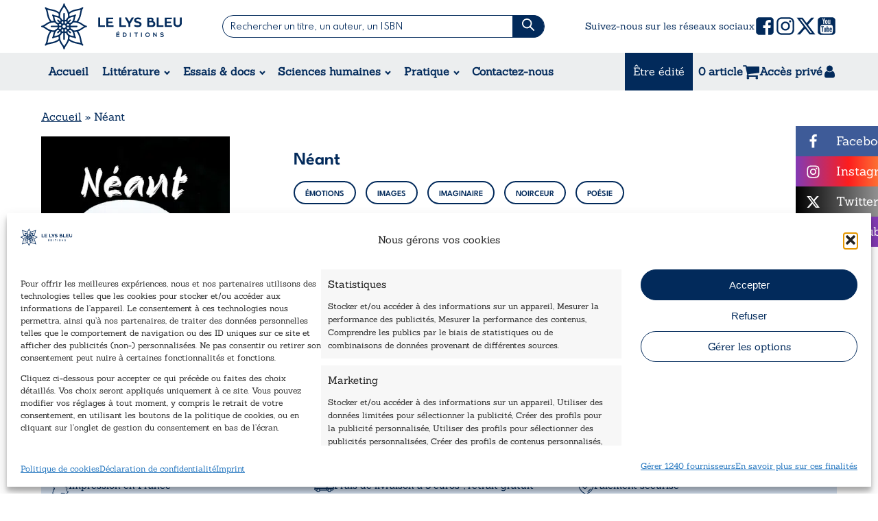

--- FILE ---
content_type: text/html; charset=UTF-8
request_url: https://www.lysbleueditions.com/produit/neant/
body_size: 53545
content:
<!DOCTYPE html>
<html lang="fr-FR" prefix="og: https://ogp.me/ns#" >
<head>
<meta charset="UTF-8">
<meta name="viewport" content="width=device-width, initial-scale=1.0">
<!-- WP_HEAD() START -->
<link rel="preload" as="style" href="https://fonts.googleapis.com/css?family=Sanchez:100,200,300,400,500,600,700,800,900|Spartan:100,200,300,400,500,600,700,800,900|Spartan:100,200,300,400,500,600,700,800,900|ZonaPro:100,200,300,400,500,600,700,800,900|Barlow:100,200,300,400,500,600,700,800,900" >
<link rel="stylesheet" href="https://fonts.googleapis.com/css?family=Sanchez:100,200,300,400,500,600,700,800,900|Spartan:100,200,300,400,500,600,700,800,900|Spartan:100,200,300,400,500,600,700,800,900|ZonaPro:100,200,300,400,500,600,700,800,900|Barlow:100,200,300,400,500,600,700,800,900">
   <link rel="preconnect" href="https://fonts.googleapis.com">
	<link rel="preconnect" href="https://fonts.gstatic.com" crossorigin>
	<link href="https://fonts.googleapis.com/css2?family=League+Spartan:wght@100..900&display=swap" rel="stylesheet">
		<link href="https://fonts.googleapis.com/css2?family=League+Spartan:wght@400;500;600;700;800;900&display=swap" rel="stylesheet">
   
<!-- Optimisation des moteurs de recherche par Rank Math PRO - https://rankmath.com/ -->
<title>Néant - Le Lys Bleu Éditions</title>
<meta name="description" content="Néant, recueil de poèmes au titre évocateur, est constitué d’un ensemble de textes écrits par quelqu’un qui semble flotter dans un néant imaginaire. Cet univers, créé par l’auteur, reflète en effet ses états d’âme qu’il partage à présent avec les lecteurs. Ce livre est donc un exutoire de toutes les frustrations et peines qui empoisonnent son être."/>
<meta name="robots" content="follow, index, max-snippet:-1, max-video-preview:-1, max-image-preview:large"/>
<link rel="canonical" href="https://www.lysbleueditions.com/litterature/poesie/neant/" />
<meta property="og:locale" content="fr_FR" />
<meta property="og:type" content="product" />
<meta property="og:title" content="Néant - Le Lys Bleu Éditions" />
<meta property="og:description" content="Néant, recueil de poèmes au titre évocateur, est constitué d’un ensemble de textes écrits par quelqu’un qui semble flotter dans un néant imaginaire. Cet univers, créé par l’auteur, reflète en effet ses états d’âme qu’il partage à présent avec les lecteurs. Ce livre est donc un exutoire de toutes les frustrations et peines qui empoisonnent son être." />
<meta property="og:url" content="https://www.lysbleueditions.com/litterature/poesie/neant/" />
<meta property="og:site_name" content="Le Lys Bleu Editions" />
<meta property="og:updated_time" content="2022-11-05T20:07:49+01:00" />
<meta property="og:image" content="https://www.lysbleueditions.com/wp-content/uploads/2022/10/5033.png" />
<meta property="og:image:secure_url" content="https://www.lysbleueditions.com/wp-content/uploads/2022/10/5033.png" />
<meta property="og:image:width" content="275" />
<meta property="og:image:height" content="442" />
<meta property="og:image:alt" content="Néant" />
<meta property="og:image:type" content="image/png" />
<meta property="product:brand" content="variable" />
<meta property="product:availability" content="instock" />
<meta property="product:retailer_item_id" content="8-1-5033" />
<meta name="twitter:card" content="summary_large_image" />
<meta name="twitter:title" content="Néant - Le Lys Bleu Éditions" />
<meta name="twitter:description" content="Néant, recueil de poèmes au titre évocateur, est constitué d’un ensemble de textes écrits par quelqu’un qui semble flotter dans un néant imaginaire. Cet univers, créé par l’auteur, reflète en effet ses états d’âme qu’il partage à présent avec les lecteurs. Ce livre est donc un exutoire de toutes les frustrations et peines qui empoisonnent son être." />
<meta name="twitter:site" content="@LysBleuEditions" />
<meta name="twitter:creator" content="@LysBleuEditions" />
<meta name="twitter:image" content="https://www.lysbleueditions.com/wp-content/uploads/2022/10/5033.png" />
<meta name="twitter:label1" content="Prix" />
<meta name="twitter:data1" content="12,00&euro;" />
<meta name="twitter:label2" content="Disponibilité" />
<meta name="twitter:data2" content="En stock (peut être commandé)" />
<script type="application/ld+json" class="rank-math-schema-pro">{"@context":"https://schema.org","@graph":[{"@type":["BookStore","Organization"],"@id":"https://www.lysbleueditions.com/#organization","name":"Le Lys Bleu \u00c9ditions","url":"https://www.lysbleueditions.com","sameAs":["https://www.facebook.com/lelysbleueditions/","https://twitter.com/LysBleuEditions","https://www.instagram.com/lelysbleueditions/","https://www.linkedin.com/company/lelysbleueditions/"],"logo":{"@type":"ImageObject","@id":"https://www.lysbleueditions.com/#logo","url":"https://www.lysbleueditions.com/wp-content/uploads/2018/07/cropped-Logo.png","contentUrl":"https://www.lysbleueditions.com/wp-content/uploads/2018/07/cropped-Logo.png","caption":"Le Lys Bleu Editions","inLanguage":"fr-FR","width":"250","height":"250"},"openingHours":["Monday,Tuesday,Wednesday,Thursday,Friday,Saturday,Sunday 09:00-17:00"],"image":{"@id":"https://www.lysbleueditions.com/#logo"}},{"@type":"WebSite","@id":"https://www.lysbleueditions.com/#website","url":"https://www.lysbleueditions.com","name":"Le Lys Bleu Editions","publisher":{"@id":"https://www.lysbleueditions.com/#organization"},"inLanguage":"fr-FR"},{"@type":"ImageObject","@id":"https://www.lysbleueditions.com/wp-content/uploads/2022/10/5033.png","url":"https://www.lysbleueditions.com/wp-content/uploads/2022/10/5033.png","width":"275","height":"442","inLanguage":"fr-FR"},{"@type":"BreadcrumbList","@id":"https://www.lysbleueditions.com/litterature/poesie/neant/#breadcrumb","itemListElement":[{"@type":"ListItem","position":"1","item":{"@id":"https://www.lysbleueditions.com","name":"Accueil"}},{"@type":"ListItem","position":"2","item":{"@id":"https://www.lysbleueditions.com/litterature/poesie/neant/","name":"N\u00e9ant"}}]},{"@type":"WebPage","@id":"https://www.lysbleueditions.com/litterature/poesie/neant/#webpage","url":"https://www.lysbleueditions.com/litterature/poesie/neant/","name":"N\u00e9ant - Le Lys Bleu \u00c9ditions","datePublished":"2022-10-21T14:25:04+02:00","dateModified":"2022-11-05T20:07:49+01:00","isPartOf":{"@id":"https://www.lysbleueditions.com/#website"},"primaryImageOfPage":{"@id":"https://www.lysbleueditions.com/wp-content/uploads/2022/10/5033.png"},"inLanguage":"fr-FR","breadcrumb":{"@id":"https://www.lysbleueditions.com/litterature/poesie/neant/#breadcrumb"}},{"@type":"ProductGroup","brand":{"@type":"Brand","name":"variable"},"name":"N\u00e9ant - Le Lys Bleu \u00c9ditions","description":"N\u00e9ant, recueil de po\u00e8mes au titre \u00e9vocateur, est constitu\u00e9 d\u2019un ensemble de textes \u00e9crits par quelqu\u2019un qui semble flotter dans un n\u00e9ant imaginaire. Cet univers, cr\u00e9\u00e9 par l\u2019auteur, refl\u00e8te en effet ses \u00e9tats d\u2019\u00e2me qu\u2019il partage \u00e0 pr\u00e9sent avec les lecteurs. Ce livre est donc un exutoire de toutes les frustrations et peines qui empoisonnent son \u00eatre.","sku":"8-1-5033","category":"Litt\u00e9rature &gt; Po\u00e9sie","mainEntityOfPage":{"@id":"https://www.lysbleueditions.com/litterature/poesie/neant/#webpage"},"weight":{"@type":"QuantitativeValue","unitCode":"GRM","value":"170"},"height":{"@type":"QuantitativeValue","unitCode":"CMT"},"width":{"@type":"QuantitativeValue","unitCode":"CMT","value":"19"},"depth":{"@type":"QuantitativeValue","unitCode":"CMT","value":"12"},"image":{"@id":"https://www.lysbleueditions.com/wp-content/uploads/2022/10/5033.png"},"additionalProperty":[{"@type":"PropertyValue","name":"nombre-de-pages","value":"104 pages"}],"url":"https://www.lysbleueditions.com/litterature/poesie/neant/","productGroupID":"8-1-5033","hasVariant":[{"@type":"Product","sku":"8-1-5033","name":"N\u00e9ant - broch\u00e9","description":"104 pages","image":"https://www.lysbleueditions.com/wp-content/uploads/2022/10/5033-150x150.png","offers":{"@type":"Offer","description":"104 pages","price":"12","priceCurrency":"EUR","availability":"http://schema.org/InStock","itemCondition":"NewCondition","priceValidUntil":"2027-12-31","url":"https://www.lysbleueditions.com/litterature/poesie/neant/?attribute_exepmlaire=broch%C3%A9"}}],"@id":"https://www.lysbleueditions.com/litterature/poesie/neant/#richSnippet"}]}</script>
<!-- /Extension Rank Math WordPress SEO -->

<link rel='dns-prefetch' href='//cdnjs.cloudflare.com' />
<link rel='dns-prefetch' href='//capi-automation.s3.us-east-2.amazonaws.com' />
<link rel='dns-prefetch' href='//73244318.delivery.rocketcdn.me' />
<link href='https://73244318.delivery.rocketcdn.me' rel='preconnect' />
<link rel="alternate" title="oEmbed (JSON)" type="application/json+oembed" href="https://www.lysbleueditions.com/wp-json/oembed/1.0/embed?url=https%3A%2F%2Fwww.lysbleueditions.com%2Flitterature%2Fpoesie%2Fneant%2F" />
<link rel="alternate" title="oEmbed (XML)" type="text/xml+oembed" href="https://www.lysbleueditions.com/wp-json/oembed/1.0/embed?url=https%3A%2F%2Fwww.lysbleueditions.com%2Flitterature%2Fpoesie%2Fneant%2F&#038;format=xml" />
<style id='wp-img-auto-sizes-contain-inline-css' type='text/css'>
img:is([sizes=auto i],[sizes^="auto," i]){contain-intrinsic-size:3000px 1500px}
/*# sourceURL=wp-img-auto-sizes-contain-inline-css */
</style>
<link rel='stylesheet' id='dashicons-css' href='https://www.lysbleueditions.com/wp-includes/css/dashicons.min.css?ver=8a8642d0b66f0a1c689a1af0f6a16b1e' type='text/css' media='all' />
<link rel='stylesheet' id='ydu_assets-css' href='https://www.lysbleueditions.com/wp-content/plugins/ydu_assets/ydu_assets.css?ver=1769217897' type='text/css' media='all' />
<style id='wp-block-library-inline-css' type='text/css'>
:root{--wp-block-synced-color:#7a00df;--wp-block-synced-color--rgb:122,0,223;--wp-bound-block-color:var(--wp-block-synced-color);--wp-editor-canvas-background:#ddd;--wp-admin-theme-color:#007cba;--wp-admin-theme-color--rgb:0,124,186;--wp-admin-theme-color-darker-10:#006ba1;--wp-admin-theme-color-darker-10--rgb:0,107,160.5;--wp-admin-theme-color-darker-20:#005a87;--wp-admin-theme-color-darker-20--rgb:0,90,135;--wp-admin-border-width-focus:2px}@media (min-resolution:192dpi){:root{--wp-admin-border-width-focus:1.5px}}.wp-element-button{cursor:pointer}:root .has-very-light-gray-background-color{background-color:#eee}:root .has-very-dark-gray-background-color{background-color:#313131}:root .has-very-light-gray-color{color:#eee}:root .has-very-dark-gray-color{color:#313131}:root .has-vivid-green-cyan-to-vivid-cyan-blue-gradient-background{background:linear-gradient(135deg,#00d084,#0693e3)}:root .has-purple-crush-gradient-background{background:linear-gradient(135deg,#34e2e4,#4721fb 50%,#ab1dfe)}:root .has-hazy-dawn-gradient-background{background:linear-gradient(135deg,#faaca8,#dad0ec)}:root .has-subdued-olive-gradient-background{background:linear-gradient(135deg,#fafae1,#67a671)}:root .has-atomic-cream-gradient-background{background:linear-gradient(135deg,#fdd79a,#004a59)}:root .has-nightshade-gradient-background{background:linear-gradient(135deg,#330968,#31cdcf)}:root .has-midnight-gradient-background{background:linear-gradient(135deg,#020381,#2874fc)}:root{--wp--preset--font-size--normal:16px;--wp--preset--font-size--huge:42px}.has-regular-font-size{font-size:1em}.has-larger-font-size{font-size:2.625em}.has-normal-font-size{font-size:var(--wp--preset--font-size--normal)}.has-huge-font-size{font-size:var(--wp--preset--font-size--huge)}.has-text-align-center{text-align:center}.has-text-align-left{text-align:left}.has-text-align-right{text-align:right}.has-fit-text{white-space:nowrap!important}#end-resizable-editor-section{display:none}.aligncenter{clear:both}.items-justified-left{justify-content:flex-start}.items-justified-center{justify-content:center}.items-justified-right{justify-content:flex-end}.items-justified-space-between{justify-content:space-between}.screen-reader-text{border:0;clip-path:inset(50%);height:1px;margin:-1px;overflow:hidden;padding:0;position:absolute;width:1px;word-wrap:normal!important}.screen-reader-text:focus{background-color:#ddd;clip-path:none;color:#444;display:block;font-size:1em;height:auto;left:5px;line-height:normal;padding:15px 23px 14px;text-decoration:none;top:5px;width:auto;z-index:100000}html :where(.has-border-color){border-style:solid}html :where([style*=border-top-color]){border-top-style:solid}html :where([style*=border-right-color]){border-right-style:solid}html :where([style*=border-bottom-color]){border-bottom-style:solid}html :where([style*=border-left-color]){border-left-style:solid}html :where([style*=border-width]){border-style:solid}html :where([style*=border-top-width]){border-top-style:solid}html :where([style*=border-right-width]){border-right-style:solid}html :where([style*=border-bottom-width]){border-bottom-style:solid}html :where([style*=border-left-width]){border-left-style:solid}html :where(img[class*=wp-image-]){height:auto;max-width:100%}:where(figure){margin:0 0 1em}html :where(.is-position-sticky){--wp-admin--admin-bar--position-offset:var(--wp-admin--admin-bar--height,0px)}@media screen and (max-width:600px){html :where(.is-position-sticky){--wp-admin--admin-bar--position-offset:0px}}

/*# sourceURL=wp-block-library-inline-css */
</style><link rel='stylesheet' id='wc-blocks-style-css' href='https://www.lysbleueditions.com/wp-content/plugins/woocommerce/assets/client/blocks/wc-blocks.css?ver=wc-10.4.3' type='text/css' media='all' />
<style id='global-styles-inline-css' type='text/css'>
:root{--wp--preset--aspect-ratio--square: 1;--wp--preset--aspect-ratio--4-3: 4/3;--wp--preset--aspect-ratio--3-4: 3/4;--wp--preset--aspect-ratio--3-2: 3/2;--wp--preset--aspect-ratio--2-3: 2/3;--wp--preset--aspect-ratio--16-9: 16/9;--wp--preset--aspect-ratio--9-16: 9/16;--wp--preset--color--black: #000000;--wp--preset--color--cyan-bluish-gray: #abb8c3;--wp--preset--color--white: #ffffff;--wp--preset--color--pale-pink: #f78da7;--wp--preset--color--vivid-red: #cf2e2e;--wp--preset--color--luminous-vivid-orange: #ff6900;--wp--preset--color--luminous-vivid-amber: #fcb900;--wp--preset--color--light-green-cyan: #7bdcb5;--wp--preset--color--vivid-green-cyan: #00d084;--wp--preset--color--pale-cyan-blue: #8ed1fc;--wp--preset--color--vivid-cyan-blue: #0693e3;--wp--preset--color--vivid-purple: #9b51e0;--wp--preset--gradient--vivid-cyan-blue-to-vivid-purple: linear-gradient(135deg,rgb(6,147,227) 0%,rgb(155,81,224) 100%);--wp--preset--gradient--light-green-cyan-to-vivid-green-cyan: linear-gradient(135deg,rgb(122,220,180) 0%,rgb(0,208,130) 100%);--wp--preset--gradient--luminous-vivid-amber-to-luminous-vivid-orange: linear-gradient(135deg,rgb(252,185,0) 0%,rgb(255,105,0) 100%);--wp--preset--gradient--luminous-vivid-orange-to-vivid-red: linear-gradient(135deg,rgb(255,105,0) 0%,rgb(207,46,46) 100%);--wp--preset--gradient--very-light-gray-to-cyan-bluish-gray: linear-gradient(135deg,rgb(238,238,238) 0%,rgb(169,184,195) 100%);--wp--preset--gradient--cool-to-warm-spectrum: linear-gradient(135deg,rgb(74,234,220) 0%,rgb(151,120,209) 20%,rgb(207,42,186) 40%,rgb(238,44,130) 60%,rgb(251,105,98) 80%,rgb(254,248,76) 100%);--wp--preset--gradient--blush-light-purple: linear-gradient(135deg,rgb(255,206,236) 0%,rgb(152,150,240) 100%);--wp--preset--gradient--blush-bordeaux: linear-gradient(135deg,rgb(254,205,165) 0%,rgb(254,45,45) 50%,rgb(107,0,62) 100%);--wp--preset--gradient--luminous-dusk: linear-gradient(135deg,rgb(255,203,112) 0%,rgb(199,81,192) 50%,rgb(65,88,208) 100%);--wp--preset--gradient--pale-ocean: linear-gradient(135deg,rgb(255,245,203) 0%,rgb(182,227,212) 50%,rgb(51,167,181) 100%);--wp--preset--gradient--electric-grass: linear-gradient(135deg,rgb(202,248,128) 0%,rgb(113,206,126) 100%);--wp--preset--gradient--midnight: linear-gradient(135deg,rgb(2,3,129) 0%,rgb(40,116,252) 100%);--wp--preset--font-size--small: 13px;--wp--preset--font-size--medium: 20px;--wp--preset--font-size--large: 36px;--wp--preset--font-size--x-large: 42px;--wp--preset--spacing--20: 0.44rem;--wp--preset--spacing--30: 0.67rem;--wp--preset--spacing--40: 1rem;--wp--preset--spacing--50: 1.5rem;--wp--preset--spacing--60: 2.25rem;--wp--preset--spacing--70: 3.38rem;--wp--preset--spacing--80: 5.06rem;--wp--preset--shadow--natural: 6px 6px 9px rgba(0, 0, 0, 0.2);--wp--preset--shadow--deep: 12px 12px 50px rgba(0, 0, 0, 0.4);--wp--preset--shadow--sharp: 6px 6px 0px rgba(0, 0, 0, 0.2);--wp--preset--shadow--outlined: 6px 6px 0px -3px rgb(255, 255, 255), 6px 6px rgb(0, 0, 0);--wp--preset--shadow--crisp: 6px 6px 0px rgb(0, 0, 0);}:where(.is-layout-flex){gap: 0.5em;}:where(.is-layout-grid){gap: 0.5em;}body .is-layout-flex{display: flex;}.is-layout-flex{flex-wrap: wrap;align-items: center;}.is-layout-flex > :is(*, div){margin: 0;}body .is-layout-grid{display: grid;}.is-layout-grid > :is(*, div){margin: 0;}:where(.wp-block-columns.is-layout-flex){gap: 2em;}:where(.wp-block-columns.is-layout-grid){gap: 2em;}:where(.wp-block-post-template.is-layout-flex){gap: 1.25em;}:where(.wp-block-post-template.is-layout-grid){gap: 1.25em;}.has-black-color{color: var(--wp--preset--color--black) !important;}.has-cyan-bluish-gray-color{color: var(--wp--preset--color--cyan-bluish-gray) !important;}.has-white-color{color: var(--wp--preset--color--white) !important;}.has-pale-pink-color{color: var(--wp--preset--color--pale-pink) !important;}.has-vivid-red-color{color: var(--wp--preset--color--vivid-red) !important;}.has-luminous-vivid-orange-color{color: var(--wp--preset--color--luminous-vivid-orange) !important;}.has-luminous-vivid-amber-color{color: var(--wp--preset--color--luminous-vivid-amber) !important;}.has-light-green-cyan-color{color: var(--wp--preset--color--light-green-cyan) !important;}.has-vivid-green-cyan-color{color: var(--wp--preset--color--vivid-green-cyan) !important;}.has-pale-cyan-blue-color{color: var(--wp--preset--color--pale-cyan-blue) !important;}.has-vivid-cyan-blue-color{color: var(--wp--preset--color--vivid-cyan-blue) !important;}.has-vivid-purple-color{color: var(--wp--preset--color--vivid-purple) !important;}.has-black-background-color{background-color: var(--wp--preset--color--black) !important;}.has-cyan-bluish-gray-background-color{background-color: var(--wp--preset--color--cyan-bluish-gray) !important;}.has-white-background-color{background-color: var(--wp--preset--color--white) !important;}.has-pale-pink-background-color{background-color: var(--wp--preset--color--pale-pink) !important;}.has-vivid-red-background-color{background-color: var(--wp--preset--color--vivid-red) !important;}.has-luminous-vivid-orange-background-color{background-color: var(--wp--preset--color--luminous-vivid-orange) !important;}.has-luminous-vivid-amber-background-color{background-color: var(--wp--preset--color--luminous-vivid-amber) !important;}.has-light-green-cyan-background-color{background-color: var(--wp--preset--color--light-green-cyan) !important;}.has-vivid-green-cyan-background-color{background-color: var(--wp--preset--color--vivid-green-cyan) !important;}.has-pale-cyan-blue-background-color{background-color: var(--wp--preset--color--pale-cyan-blue) !important;}.has-vivid-cyan-blue-background-color{background-color: var(--wp--preset--color--vivid-cyan-blue) !important;}.has-vivid-purple-background-color{background-color: var(--wp--preset--color--vivid-purple) !important;}.has-black-border-color{border-color: var(--wp--preset--color--black) !important;}.has-cyan-bluish-gray-border-color{border-color: var(--wp--preset--color--cyan-bluish-gray) !important;}.has-white-border-color{border-color: var(--wp--preset--color--white) !important;}.has-pale-pink-border-color{border-color: var(--wp--preset--color--pale-pink) !important;}.has-vivid-red-border-color{border-color: var(--wp--preset--color--vivid-red) !important;}.has-luminous-vivid-orange-border-color{border-color: var(--wp--preset--color--luminous-vivid-orange) !important;}.has-luminous-vivid-amber-border-color{border-color: var(--wp--preset--color--luminous-vivid-amber) !important;}.has-light-green-cyan-border-color{border-color: var(--wp--preset--color--light-green-cyan) !important;}.has-vivid-green-cyan-border-color{border-color: var(--wp--preset--color--vivid-green-cyan) !important;}.has-pale-cyan-blue-border-color{border-color: var(--wp--preset--color--pale-cyan-blue) !important;}.has-vivid-cyan-blue-border-color{border-color: var(--wp--preset--color--vivid-cyan-blue) !important;}.has-vivid-purple-border-color{border-color: var(--wp--preset--color--vivid-purple) !important;}.has-vivid-cyan-blue-to-vivid-purple-gradient-background{background: var(--wp--preset--gradient--vivid-cyan-blue-to-vivid-purple) !important;}.has-light-green-cyan-to-vivid-green-cyan-gradient-background{background: var(--wp--preset--gradient--light-green-cyan-to-vivid-green-cyan) !important;}.has-luminous-vivid-amber-to-luminous-vivid-orange-gradient-background{background: var(--wp--preset--gradient--luminous-vivid-amber-to-luminous-vivid-orange) !important;}.has-luminous-vivid-orange-to-vivid-red-gradient-background{background: var(--wp--preset--gradient--luminous-vivid-orange-to-vivid-red) !important;}.has-very-light-gray-to-cyan-bluish-gray-gradient-background{background: var(--wp--preset--gradient--very-light-gray-to-cyan-bluish-gray) !important;}.has-cool-to-warm-spectrum-gradient-background{background: var(--wp--preset--gradient--cool-to-warm-spectrum) !important;}.has-blush-light-purple-gradient-background{background: var(--wp--preset--gradient--blush-light-purple) !important;}.has-blush-bordeaux-gradient-background{background: var(--wp--preset--gradient--blush-bordeaux) !important;}.has-luminous-dusk-gradient-background{background: var(--wp--preset--gradient--luminous-dusk) !important;}.has-pale-ocean-gradient-background{background: var(--wp--preset--gradient--pale-ocean) !important;}.has-electric-grass-gradient-background{background: var(--wp--preset--gradient--electric-grass) !important;}.has-midnight-gradient-background{background: var(--wp--preset--gradient--midnight) !important;}.has-small-font-size{font-size: var(--wp--preset--font-size--small) !important;}.has-medium-font-size{font-size: var(--wp--preset--font-size--medium) !important;}.has-large-font-size{font-size: var(--wp--preset--font-size--large) !important;}.has-x-large-font-size{font-size: var(--wp--preset--font-size--x-large) !important;}
/*# sourceURL=global-styles-inline-css */
</style>

<style id='classic-theme-styles-inline-css' type='text/css'>
/*! This file is auto-generated */
.wp-block-button__link{color:#fff;background-color:#32373c;border-radius:9999px;box-shadow:none;text-decoration:none;padding:calc(.667em + 2px) calc(1.333em + 2px);font-size:1.125em}.wp-block-file__button{background:#32373c;color:#fff;text-decoration:none}
/*# sourceURL=/wp-includes/css/classic-themes.min.css */
</style>
<link rel='stylesheet' id='wp-components-css' href='https://www.lysbleueditions.com/wp-includes/css/dist/components/style.min.css?ver=8a8642d0b66f0a1c689a1af0f6a16b1e' type='text/css' media='all' />
<link rel='stylesheet' id='wp-preferences-css' href='https://www.lysbleueditions.com/wp-includes/css/dist/preferences/style.min.css?ver=8a8642d0b66f0a1c689a1af0f6a16b1e' type='text/css' media='all' />
<link rel='stylesheet' id='wp-block-editor-css' href='https://www.lysbleueditions.com/wp-includes/css/dist/block-editor/style.min.css?ver=8a8642d0b66f0a1c689a1af0f6a16b1e' type='text/css' media='all' />
<link rel='stylesheet' id='popup-maker-block-library-style-css' href='https://www.lysbleueditions.com/wp-content/plugins/popup-maker/dist/packages/block-library-style.css?ver=dbea705cfafe089d65f1' type='text/css' media='all' />
<link rel='stylesheet' id='cff_carousel_css-css' href='https://www.lysbleueditions.com/wp-content/plugins/cff-extensions/cff-carousel/css/carousel.css?ver=1.2.3' type='text/css' media='all' />
<link rel='stylesheet' id='highlightjs-css-css' href='https://www.lysbleueditions.com/wp-content/plugins/my-custom-functionality-master/assets/css/style.css?ver=1.1.0' type='text/css' media='all' />
<link rel='stylesheet' id='oxygen-aos-css' href='https://www.lysbleueditions.com/wp-content/plugins/oxygen/component-framework/vendor/aos/aos.css?ver=8a8642d0b66f0a1c689a1af0f6a16b1e' type='text/css' media='all' />
<link rel='stylesheet' id='oxygen-css' href='https://www.lysbleueditions.com/wp-content/plugins/oxygen/component-framework/oxygen.css?ver=4.9.5' type='text/css' media='all' />
<link rel='stylesheet' id='photoswipe-css' href='https://www.lysbleueditions.com/wp-content/plugins/woocommerce/assets/css/photoswipe/photoswipe.min.css?ver=10.4.3' type='text/css' media='all' />
<link rel='stylesheet' id='photoswipe-default-skin-css' href='https://www.lysbleueditions.com/wp-content/plugins/woocommerce/assets/css/photoswipe/default-skin/default-skin.min.css?ver=10.4.3' type='text/css' media='all' />
<link rel='stylesheet' id='woocommerce-layout-css' href='https://www.lysbleueditions.com/wp-content/plugins/woocommerce/assets/css/woocommerce-layout.css?ver=10.4.3' type='text/css' media='all' />
<link rel='stylesheet' id='woocommerce-smallscreen-css' href='https://www.lysbleueditions.com/wp-content/plugins/woocommerce/assets/css/woocommerce-smallscreen.css?ver=10.4.3' type='text/css' media='only screen and (max-width: 768px)' />
<link rel='stylesheet' id='woocommerce-general-css' href='https://www.lysbleueditions.com/wp-content/plugins/woocommerce/assets/css/woocommerce.css?ver=10.4.3' type='text/css' media='all' />
<style id='woocommerce-inline-inline-css' type='text/css'>
.woocommerce form .form-row .required { visibility: visible; }
/*# sourceURL=woocommerce-inline-inline-css */
</style>
<link rel='stylesheet' id='cff-css' href='https://www.lysbleueditions.com/wp-content/plugins/custom-facebook-feed-pro/assets/css/cff-style.min.css?ver=4.7.4' type='text/css' media='all' />
<link rel='stylesheet' id='cmplz-general-css' href='https://www.lysbleueditions.com/wp-content/plugins/complianz-gdpr-premium/assets/css/cookieblocker.min.css?ver=1761963827' type='text/css' media='all' />
<link rel='stylesheet' id='woocommerce-advanced-product-labels-css' href='https://www.lysbleueditions.com/wp-content/plugins/woocommerce-advanced-product-labels/assets/front-end/css/woocommerce-advanced-product-labels.min.css?ver=1.3.3' type='text/css' media='all' />
<link rel='stylesheet' id='flexible-shipping-free-shipping-css' href='https://www.lysbleueditions.com/wp-content/plugins/flexible-shipping/assets/dist/css/free-shipping.css?ver=6.5.4.2' type='text/css' media='all' />
<link rel='stylesheet' id='sib-front-css-css' href='https://www.lysbleueditions.com/wp-content/plugins/mailin/css/mailin-front.css?ver=8a8642d0b66f0a1c689a1af0f6a16b1e' type='text/css' media='all' />
<style id='rocket-lazyload-inline-css' type='text/css'>
.rll-youtube-player{position:relative;padding-bottom:56.23%;height:0;overflow:hidden;max-width:100%;}.rll-youtube-player:focus-within{outline: 2px solid currentColor;outline-offset: 5px;}.rll-youtube-player iframe{position:absolute;top:0;left:0;width:100%;height:100%;z-index:100;background:0 0}.rll-youtube-player img{bottom:0;display:block;left:0;margin:auto;max-width:100%;width:100%;position:absolute;right:0;top:0;border:none;height:auto;-webkit-transition:.4s all;-moz-transition:.4s all;transition:.4s all}.rll-youtube-player img:hover{-webkit-filter:brightness(75%)}.rll-youtube-player .play{height:100%;width:100%;left:0;top:0;position:absolute;background:url(https://www.lysbleueditions.com/wp-content/plugins/wp-rocket/assets/img/youtube.png) no-repeat center;background-color: transparent !important;cursor:pointer;border:none;}
/*# sourceURL=rocket-lazyload-inline-css */
</style>
<script type="text/javascript" src="https://www.lysbleueditions.com/wp-content/plugins/complianz-gdpr-premium/pro/tcf-stub/build/index.js?ver=1761963827" id="cmplz-tcf-stub-js"></script>
<script type="text/javascript" src="https://www.lysbleueditions.com/wp-includes/js/jquery/jquery.min.js?ver=3.7.1" id="jquery-core-js"></script>
<script type="text/javascript" src="https://cdnjs.cloudflare.com/ajax/libs/slick-carousel/1.9.0/slick.min.js?ver=8a8642d0b66f0a1c689a1af0f6a16b1e" id="ydu_slick-js"></script>
<script type="text/javascript" src="https://www.lysbleueditions.com/wp-content/plugins/oxygen/component-framework/vendor/aos/aos.js?ver=1" id="oxygen-aos-js"></script>
<script type="text/javascript" src="https://www.lysbleueditions.com/wp-content/plugins/woocommerce/assets/js/zoom/jquery.zoom.min.js?ver=1.7.21-wc.10.4.3" id="wc-zoom-js" defer="defer" data-wp-strategy="defer"></script>
<script type="text/javascript" src="https://www.lysbleueditions.com/wp-content/plugins/woocommerce/assets/js/flexslider/jquery.flexslider.min.js?ver=2.7.2-wc.10.4.3" id="wc-flexslider-js" defer="defer" data-wp-strategy="defer"></script>
<script type="text/javascript" src="https://www.lysbleueditions.com/wp-content/plugins/woocommerce/assets/js/photoswipe/photoswipe.min.js?ver=4.1.1-wc.10.4.3" id="wc-photoswipe-js" defer="defer" data-wp-strategy="defer"></script>
<script type="text/javascript" src="https://www.lysbleueditions.com/wp-content/plugins/woocommerce/assets/js/photoswipe/photoswipe-ui-default.min.js?ver=4.1.1-wc.10.4.3" id="wc-photoswipe-ui-default-js" defer="defer" data-wp-strategy="defer"></script>
<script type="text/javascript" id="wc-single-product-js-extra">
/* <![CDATA[ */
var wc_single_product_params = {"i18n_required_rating_text":"Veuillez s\u00e9lectionner une note","i18n_rating_options":["1\u00a0\u00e9toile sur 5","2\u00a0\u00e9toiles sur 5","3\u00a0\u00e9toiles sur 5","4\u00a0\u00e9toiles sur 5","5\u00a0\u00e9toiles sur 5"],"i18n_product_gallery_trigger_text":"Voir la galerie d\u2019images en plein \u00e9cran","review_rating_required":"yes","flexslider":{"rtl":false,"animation":"slide","smoothHeight":true,"directionNav":false,"controlNav":"thumbnails","slideshow":false,"animationSpeed":500,"animationLoop":false,"allowOneSlide":false,"touch":false},"zoom_enabled":"1","zoom_options":[],"photoswipe_enabled":"1","photoswipe_options":{"shareEl":false,"closeOnScroll":false,"history":false,"hideAnimationDuration":0,"showAnimationDuration":0},"flexslider_enabled":"1"};
//# sourceURL=wc-single-product-js-extra
/* ]]> */
</script>
<script type="text/javascript" src="https://www.lysbleueditions.com/wp-content/plugins/woocommerce/assets/js/frontend/single-product.min.js?ver=10.4.3" id="wc-single-product-js" defer="defer" data-wp-strategy="defer"></script>
<script type="text/javascript" src="https://www.lysbleueditions.com/wp-content/plugins/woocommerce/assets/js/jquery-blockui/jquery.blockUI.min.js?ver=2.7.0-wc.10.4.3" id="wc-jquery-blockui-js" defer="defer" data-wp-strategy="defer"></script>
<script type="text/javascript" src="https://www.lysbleueditions.com/wp-content/plugins/woocommerce/assets/js/js-cookie/js.cookie.min.js?ver=2.1.4-wc.10.4.3" id="wc-js-cookie-js" defer="defer" data-wp-strategy="defer"></script>
<script type="text/javascript" id="woocommerce-js-extra">
/* <![CDATA[ */
var woocommerce_params = {"ajax_url":"/wp-admin/admin-ajax.php","wc_ajax_url":"/?wc-ajax=%%endpoint%%","i18n_password_show":"Afficher le mot de passe","i18n_password_hide":"Masquer le mot de passe"};
//# sourceURL=woocommerce-js-extra
/* ]]> */
</script>
<script type="text/javascript" src="https://www.lysbleueditions.com/wp-content/plugins/woocommerce/assets/js/frontend/woocommerce.min.js?ver=10.4.3" id="woocommerce-js" defer="defer" data-wp-strategy="defer"></script>
<script type="text/javascript" id="cmplz-tcf-js-extra">
/* <![CDATA[ */
var cmplz_tcf = {"cmp_url":"https://www.lysbleueditions.com/wp-content/uploads/complianz/","retention_string":"Dur\u00e9e de conservation en jours","undeclared_string":"Non d\u00e9clar\u00e9","isServiceSpecific":"1","excludedVendors":{"15":15,"66":66,"119":119,"139":139,"141":141,"174":174,"192":192,"262":262,"375":375,"377":377,"387":387,"427":427,"435":435,"512":512,"527":527,"569":569,"581":581,"587":587,"626":626,"644":644,"667":667,"713":713,"733":733,"736":736,"748":748,"776":776,"806":806,"822":822,"830":830,"836":836,"856":856,"879":879,"882":882,"888":888,"909":909,"970":970,"986":986,"1015":1015,"1018":1018,"1022":1022,"1039":1039,"1078":1078,"1079":1079,"1094":1094,"1149":1149,"1156":1156,"1167":1167,"1173":1173,"1199":1199,"1211":1211,"1216":1216,"1252":1252,"1263":1263,"1298":1298,"1305":1305,"1342":1342,"1343":1343,"1355":1355,"1365":1365,"1366":1366,"1368":1368,"1371":1371,"1373":1373,"1391":1391,"1405":1405,"1418":1418,"1423":1423,"1425":1425,"1440":1440,"1442":1442,"1482":1482,"1492":1492,"1496":1496,"1503":1503,"1508":1508,"1509":1509,"1510":1510,"1519":1519},"purposes":[1,2,3,4,5,6,7,8,9,10,11],"specialPurposes":[1,2,3],"features":[1,2,3],"specialFeatures":[],"publisherCountryCode":"FR","lspact":"N","ccpa_applies":"","ac_mode":"1","debug":"","prefix":"cmplz_"};
//# sourceURL=cmplz-tcf-js-extra
/* ]]> */
</script>
<script defer type="text/javascript" src="https://www.lysbleueditions.com/wp-content/plugins/complianz-gdpr-premium/pro/tcf/build/index.js?ver=19bc4da4da0039b340b0" id="cmplz-tcf-js"></script>
<script type="text/javascript" id="WCPAY_ASSETS-js-extra">
/* <![CDATA[ */
var wcpayAssets = {"url":"https://www.lysbleueditions.com/wp-content/plugins/woocommerce-payments/dist/"};
//# sourceURL=WCPAY_ASSETS-js-extra
/* ]]> */
</script>
<script type="text/javascript" id="sib-front-js-js-extra">
/* <![CDATA[ */
var sibErrMsg = {"invalidMail":"Veuillez entrer une adresse e-mail valide.","requiredField":"Veuillez compl\u00e9ter les champs obligatoires.","invalidDateFormat":"Veuillez entrer une date valide.","invalidSMSFormat":"Veuillez entrer une num\u00e9ro de t\u00e9l\u00e9phone valide."};
var ajax_sib_front_object = {"ajax_url":"https://www.lysbleueditions.com/wp-admin/admin-ajax.php","ajax_nonce":"ea68b3d118","flag_url":"https://www.lysbleueditions.com/wp-content/plugins/mailin/img/flags/"};
//# sourceURL=sib-front-js-js-extra
/* ]]> */
</script>
<script type="text/javascript" src="https://www.lysbleueditions.com/wp-content/plugins/mailin/js/mailin-front.js?ver=1768530207" id="sib-front-js-js"></script>
<link rel="https://api.w.org/" href="https://www.lysbleueditions.com/wp-json/" /><link rel="alternate" title="JSON" type="application/json" href="https://www.lysbleueditions.com/wp-json/wp/v2/product/86773" /><link rel="EditURI" type="application/rsd+xml" title="RSD" href="https://www.lysbleueditions.com/xmlrpc.php?rsd" />

<link rel='shortlink' href='https://www.lysbleueditions.com/?p=86773' />
<!-- start Simple Custom CSS and JS -->
<style type="text/css">
.stm_swc-wrapper {
display: none;
}

/*Ordre des éléments dans la page actualité*/
.link-17-133354{
    display: none;
}</style>
<!-- end Simple Custom CSS and JS -->
<!-- start Simple Custom CSS and JS -->
<style type="text/css">
.woocommerce-breadcrumb{
  color:#022a5b;
}
.woocommerce-breadcrumb>a{
  color:#022a5b;
	text-decoration: underline;
}
.woocommerce-breadcrumb>a:hover{
  color:#022a5b;
	text-decoration: none;
}</style>
<!-- end Simple Custom CSS and JS -->
<!-- start Simple Custom CSS and JS -->
<style type="text/css">
@media only screen and (max-width: 600px){
	#slide-505-15786{
		background-position: center;
		display: grid;
		grid-template-columns: 0% 100%;
	}
}

@media only screen and (min-width: 700px){
	#headline-607-15786{
		font-size: 32px!important;
		font-weight: 800!important;
	}
	#slide-505-15786{
		background-position: center;
		display: grid;
		grid-template-columns: 55% 45%;
	}
}</style>
<!-- end Simple Custom CSS and JS -->
<!-- start Simple Custom CSS and JS -->
<style type="text/css">
#_dynamic_list-11-116 .page-numbers:not(.next):not(.prev) {
    display: inline-block !important;
    padding: 0 10px;
    background: #b5b5b5;
    color: #fff;
}
#_dynamic_list-11-116 .current:not(.next):not(.prev) {
    background: #9dc249;
}

#_dynamic_list-11-116 .page-numbers:not(.next):not(.prev):hover{
  background: #9dc249;
}
#_dynamic_list-11-116 .prev, .page-numbers, .next{
	border: none!important;
}

</style>
<!-- end Simple Custom CSS and JS -->
<!-- start Simple Custom CSS and JS -->
<style type="text/css">
#link_button-366-15786:hover{
	background-color:#022a5b!important;
	color:#FFDF2B;
	padding-left: 40px!important;
	padding-right: 40px!important;
}

//Pour les boutons woocommerce et legend pourles titres
.button, legend{
	font-family: "League Spartan", sans-serif!important;
}
</style>
<!-- end Simple Custom CSS and JS -->
<!-- start Simple Custom CSS and JS -->
<style type="text/css">
#_rich_text-63-13 > a:nth-child(2) {
  color:#9fc245!important;
	font-weight:bold!important;
}
#_rich_text-63-13 > a:nth-child(2):hover {
  color:#2dc2df!important;
}



</style>
<!-- end Simple Custom CSS and JS -->
<!-- start Simple Custom CSS and JS -->
<style type="text/css">
/*#menu-item-16109 > a {
    color: #9dc249!important;
    border: solid!important;
    border-color: #9dc249!important;
    border-radius: 50px;
    border-width: 2px!important;
	padding: calc(0.85rem - 3px) calc(1.5rem - 2px) calc(0.75rem - 2px)!important;
}

#menu-item-16109 > a:hover {
	color:#ffffff!important;
    background-color: #9dc249!important;
    border: solid!important;
    border-color: #9dc249;
    border-radius: 50px;
    border-width: 2px!important;
	padding: calc(0.85rem - 2px) calc(1.5rem - 2px) calc(0.75rem - 2px)!important;
}*/
@media only screen and (max-width: 600px){
	#menu-item-16109 > a{
		width: 50%;
    	margin: auto;
    	margin-top: 20px;
	}
}
@media (min-width: 600px) and (max-width: 1024px){
	#menu-item-16109 > a{
		width: 30%;
    	margin: auto;
    	margin-top: 20px;
	}
}

#fancy_icon-68-15761{
	margin-left: 20px;
}
#fancy_icon-68-15761:hover{
	margin-left: 20px;
	color:#2cc2e0!important;
}
@media only screen and (max-width: 600px){
	#fancy_icon-70-15761{
	margin-left: 8px!important;
}
#fancy_icon-70-15761:hover{
	margin-left: 8px!important;
	color:#2cc2e0!important;
}
}
</style>
<!-- end Simple Custom CSS and JS -->
<!-- start Simple Custom CSS and JS -->
<style type="text/css">
@media screen and (max-width: 479px) {
	.oxy-header-container #image-59-13{
		height: 50px !important;
	}
	
	.oxy-header-container #code_block-52-13{
		margin-left: unset !important;
	}
}</style>
<!-- end Simple Custom CSS and JS -->
<!-- start Simple Custom CSS and JS -->
<script type="text/javascript">
jQuery(document).ready(function( $ ){
    var superparent = $('#wpforms-7557-field_3-state').parent().parent();
    var region = $('#wpforms-7557-field_3-state').parent();
	var city = $('#wpforms-7557-field_3-city').parent();
	var postcode = $('#wpforms-7557-field_3-postal').parent();
	var country = $('#wpforms-7557-field_3-country').parent();
	
	region.remove();
	postcode.remove();
	
	city.removeClass('.wpforms-first');
	
	superparent.prepend(postcode);
	
	country.addClass('.wpforms-first');
	
	var superparent177681 = $('#wpforms-177681-field_3-state').parent().parent();
    var region177681 = $('#wpforms-177681-field_3-state').parent();
	var city177681 = $('#wpforms-177681-field_3-city').parent();
	var postcode177681 = $('#wpforms-177681-field_3-postal').parent();
	var country177681 = $('#wpforms-177681-field_3-country').parent();
	var newpostcode177681 = postcode177681;
	
	region177681.remove();
	postcode177681.remove();
	
	city177681.removeClass('.wpforms-first');
	
	superparent177681.prepend(newpostcode177681);
	newpostcode177681.addClass('.wpforms-first');
	
});
</script>
<!-- end Simple Custom CSS and JS -->

<link rel='stylesheet' id='121781-css' href='//www.lysbleueditions.com/wp-content/uploads/custom-css-js/121781.css?v=1178' type="text/css" media='all' />
<!-- Custom Facebook Feed JS vars -->
<script type="text/javascript">
var cffsiteurl = "https://www.lysbleueditions.com/wp-content/plugins";
var cffajaxurl = "https://www.lysbleueditions.com/wp-admin/admin-ajax.php";


var cfflinkhashtags = "false";
</script>
			<style>.cmplz-hidden {
					display: none !important;
				}</style><style>.woocommerce-product-gallery{ opacity: 1 !important; }</style>	<noscript><style>.woocommerce-product-gallery{ opacity: 1 !important; }</style></noscript>
	<script type="text/javascript" src="https://cdn.by.wonderpush.com/sdk/1.1/wonderpush-loader.min.js" async></script>
<script type="text/javascript">
  window.WonderPush = window.WonderPush || [];
  window.WonderPush.push(['init', {"customDomain":"https:\/\/www.lysbleueditions.com\/wp-content\/plugins\/mailin\/","serviceWorkerUrl":"wonderpush-worker-loader.min.js?webKey=00292a987963bcf587ee9a3ff2f59923a0fdd71f141809661f5078d94553b452","frameUrl":"wonderpush.min.html","webKey":"00292a987963bcf587ee9a3ff2f59923a0fdd71f141809661f5078d94553b452"}]);
</script>			<script data-service="facebook" data-category="marketing"  type="text/plain">
				!function(f,b,e,v,n,t,s){if(f.fbq)return;n=f.fbq=function(){n.callMethod?
					n.callMethod.apply(n,arguments):n.queue.push(arguments)};if(!f._fbq)f._fbq=n;
					n.push=n;n.loaded=!0;n.version='2.0';n.queue=[];t=b.createElement(e);t.async=!0;
					t.src=v;s=b.getElementsByTagName(e)[0];s.parentNode.insertBefore(t,s)}(window,
					document,'script','https://connect.facebook.net/en_US/fbevents.js');
			</script>
			<!-- WooCommerce Facebook Integration Begin -->
			<script data-service="facebook" data-category="marketing"  type="text/plain">

				fbq('init', '520786789236126', {}, {
    "agent": "woocommerce_6-10.4.3-3.5.15"
});

				document.addEventListener( 'DOMContentLoaded', function() {
					// Insert placeholder for events injected when a product is added to the cart through AJAX.
					document.body.insertAdjacentHTML( 'beforeend', '<div class=\"wc-facebook-pixel-event-placeholder\"></div>' );
				}, false );

			</script>
			<!-- WooCommerce Facebook Integration End -->
			<link rel="icon" href="https://www.lysbleueditions.com/wp-content/uploads/2025/09/fave-icone-bleu.svg" sizes="32x32" />
<link rel="icon" href="https://www.lysbleueditions.com/wp-content/uploads/2025/09/fave-icone-bleu.svg" sizes="192x192" />
<link rel="apple-touch-icon" href="https://www.lysbleueditions.com/wp-content/uploads/2025/09/fave-icone-bleu.svg" />
<meta name="msapplication-TileImage" content="https://www.lysbleueditions.com/wp-content/uploads/2025/09/fave-icone-bleu.svg" />
  <style>
    .facetwp-facet.facetwp-type-fselect .fs-wrap.multiple .fs-option.selected .fs-checkbox i:before {
      display: block;
      position: absolute;
      left: 1px;
      top: 0px;
      width: 10px;
      height: 10px;
      line-height: 10px;
      filter: invert(1);
      content: url("[data-uri]");
    }
  </style>
    <style>
    .facetwp-facet .fs-wrap {
      width: 300px; /* or use 100% if your facets are in a container with a set fixed or dynamic width */
    }
 
    /* optionally also increase the dropdown max-height */
    .facetwp-type-fselect .fs-dropdown .fs-options {
      max-height: 400px;
    }
 
  </style>
  <link rel='stylesheet' id='oxygen-styles-css' href='//www.lysbleueditions.com/produit/neant/?xlink=css&#038;ver=8a8642d0b66f0a1c689a1af0f6a16b1e' type='text/css' media='all' />
<noscript><style id="rocket-lazyload-nojs-css">.rll-youtube-player, [data-lazy-src]{display:none !important;}</style></noscript><!-- END OF WP_HEAD() -->
<link rel='stylesheet' id='wpforms-modern-full-css' href='https://www.lysbleueditions.com/wp-content/plugins/wpforms/assets/css/frontend/modern/wpforms-full.min.css?ver=1.9.8.7' type='text/css' media='all' />
<style id='wpforms-modern-full-inline-css' type='text/css'>
:root {
				--wpforms-field-border-radius: 3px;
--wpforms-field-border-style: solid;
--wpforms-field-border-size: 1px;
--wpforms-field-background-color: #ffffff;
--wpforms-field-border-color: rgba( 0, 0, 0, 0.25 );
--wpforms-field-border-color-spare: rgba( 0, 0, 0, 0.25 );
--wpforms-field-text-color: rgba( 0, 0, 0, 0.7 );
--wpforms-field-menu-color: #ffffff;
--wpforms-label-color: rgba( 0, 0, 0, 0.85 );
--wpforms-label-sublabel-color: rgba( 0, 0, 0, 0.55 );
--wpforms-label-error-color: #d63637;
--wpforms-button-border-radius: 3px;
--wpforms-button-border-style: none;
--wpforms-button-border-size: 1px;
--wpforms-button-background-color: #066aab;
--wpforms-button-border-color: #066aab;
--wpforms-button-text-color: #ffffff;
--wpforms-page-break-color: #066aab;
--wpforms-background-image: none;
--wpforms-background-position: center center;
--wpforms-background-repeat: no-repeat;
--wpforms-background-size: cover;
--wpforms-background-width: 100px;
--wpforms-background-height: 100px;
--wpforms-background-color: rgba( 0, 0, 0, 0 );
--wpforms-background-url: none;
--wpforms-container-padding: 0px;
--wpforms-container-border-style: none;
--wpforms-container-border-width: 1px;
--wpforms-container-border-color: #000000;
--wpforms-container-border-radius: 3px;
--wpforms-field-size-input-height: 43px;
--wpforms-field-size-input-spacing: 15px;
--wpforms-field-size-font-size: 16px;
--wpforms-field-size-line-height: 19px;
--wpforms-field-size-padding-h: 14px;
--wpforms-field-size-checkbox-size: 16px;
--wpforms-field-size-sublabel-spacing: 5px;
--wpforms-field-size-icon-size: 1;
--wpforms-label-size-font-size: 16px;
--wpforms-label-size-line-height: 19px;
--wpforms-label-size-sublabel-font-size: 14px;
--wpforms-label-size-sublabel-line-height: 17px;
--wpforms-button-size-font-size: 17px;
--wpforms-button-size-height: 41px;
--wpforms-button-size-padding-h: 15px;
--wpforms-button-size-margin-top: 10px;
--wpforms-container-shadow-size-box-shadow: none;
			}
/*# sourceURL=wpforms-modern-full-inline-css */
</style>
<link rel='stylesheet' id='wpforms-pro-modern-full-css' href='https://www.lysbleueditions.com/wp-content/plugins/wpforms/assets/pro/css/frontend/modern/wpforms-full.min.css?ver=1.9.8.7' type='text/css' media='all' />
</head>
<body data-cmplz=1 class="wp-singular product-template-default single single-product postid-86773 wp-theme-oxygen-is-not-a-theme  wp-embed-responsive theme-oxygen-is-not-a-theme oxygen-body woocommerce woocommerce-page woocommerce-no-js" >




						<header id="_header-728-159381" class="oxy-header-wrapper oxy-sticky-header oxy-overlay-header oxy-header" ><div id="_header_row-729-159381" class="oxygen-hide-in-sticky oxy-header-row" ><div class="oxy-header-container"><div id="_header_left-730-159381" class="oxy-header-left" ><a id="link-737-159381" class="ct-link" href="https://www.lysbleueditions.com/"    aria-label="Acceuil Lys Bleu Editions"><img  id="image-856-159381" alt="Logo officiel" src="https://www.lysbleueditions.com/wp-content/uploads/2025/09/Logo-Horizontal-bleu.svg" class="ct-image" srcset="" sizes="(max-width: 1px) 100vw, 1px" /><img  id="image-739-159381" alt="Le Lys Bleu Editions" src="https://www.lysbleueditions.com/wp-content/uploads/2024/12/logo-llb.svg" class="ct-image"/></a></div><div id="_header_center-731-159381" class="oxy-header-center" ><div id="code_block-741-159381" class="ct-code-block head_search_block" ><form role="search" method="get" class="lys_search_form" action="/catalogue">
  <input type="search" class="lys_search_field" placeholder="Rechercher un titre, un auteur, un ISBN" value="" name="_recherche_par_titre_auteur">
  <button type="submit" class="lys_search_submit" aria-label="Chercher" aria-label="Chercher" title="Chercher">
    <svg id="search" xmlns="http://www.w3.org/2000/svg" width="18" height="18" viewBox="0 0 18 18">
  <path id="Tracé_5539" data-name="Tracé 5539" d="M28.887,27.611l4.842,4.842a.908.908,0,0,1-1.284,1.283L27.6,28.894a7.2,7.2,0,1,1,1.283-1.283Zm-5.692.991a5.4,5.4,0,1,0-5.4-5.4A5.4,5.4,0,0,0,23.194,28.6Z" transform="translate(-15.994 -16.002)" fill="#fff" fill-rule="evenodd"/>
</svg>
  </button>
</form></div></div><div id="_header_right-732-159381" class="oxy-header-right" ><div id="div_block-750-159381" class="ct-div-block" ><div id="text_block-751-159381" class="ct-text-block" >Suivez-nous sur les réseaux sociaux</div><a id="link-752-159381" class="ct-link " href="https://www.facebook.com/lelysbleueditions" target="_blank"   role="button" aria-label="Aller vers la page Facebook"><div id="fancy_icon-753-159381" class="ct-fancy-icon survol_translate_y" ><svg id="svg-fancy_icon-753-159381"><use xlink:href="#FontAwesomeicon-facebook-square"></use></svg></div></a><a id="link-754-159381" class="ct-link " href="https://www.instagram.com/lelysbleueditions/" target="_blank"   role="button" aria-label="Aller vers la page Instagram"><div id="fancy_icon-755-159381" class="ct-fancy-icon survol_translate_y" ><svg id="svg-fancy_icon-755-159381"><use xlink:href="#FontAwesomeicon-instagram"></use></svg></div></a><a id="link-756-159381" class="ct-link " href="https://x.com/lysbleueditions?lang=fr" target="_blank"   role="button" aria-label="Aller vers la page X (Twitter)"><div id="fancy_icon-757-159381" class="ct-fancy-icon survol_translate_y" ><svg id="svg-fancy_icon-757-159381"><use xlink:href="#FontAwesomeicon-x-twitter"></use></svg></div></a><a id="link-805-159381" class="ct-link " href="https://www.youtube.com/@lelysbleueditions790" target="_blank"   role="button" aria-label="Aller vers la page YouTube"><div id="fancy_icon-806-159381" class="ct-fancy-icon survol_translate_y" ><svg id="svg-fancy_icon-806-159381"><use xlink:href="#FontAwesomeicon-youtube-square"></use></svg></div></a></div></div></div></div><div id="_header_row-760-159381" class="oxy-header-row" ><div class="oxy-header-container"><div id="_header_left-761-159381" class="oxy-header-left" ><div id="code_block-1193-159381" class="ct-code-block head_search_mobile" ><form role="search" method="get" class="lys_search_mobile" action="/catalogue">
  <input type="search" class="lys_search_field_mobile" placeholder="Rechercher un titre, un auteur, un ISBN" value="" name="_recherche_par_titre_auteur">
  <button type="submit" class="lys_search_submit_mobile" aria-label="Chercher" aria-label="Chercher" title="Chercher">
    <svg id="search" xmlns="http://www.w3.org/2000/svg" width="18" height="18" viewBox="0 0 18 18">
      <path id="Tracé_5539" data-name="Tracé 5539" d="M28.887,27.611l4.842,4.842a.908.908,0,0,1-1.284,1.283L27.6,28.894a7.2,7.2,0,1,1,1.283-1.283Zm-5.692.991a5.4,5.4,0,1,0-5.4-5.4A5.4,5.4,0,0,0,23.194,28.6Z" transform="translate(-15.994 -16.002)" fill="#fff" fill-rule="evenodd"/>
    </svg>
  </button>
</form></div><nav id="_nav_menu-765-159381" class="oxy-nav-menu menu_principal_site oxy-nav-menu-dropdowns oxy-nav-menu-dropdown-arrow" ><div class='oxy-menu-toggle'><div class='oxy-nav-menu-hamburger-wrap'><div class='oxy-nav-menu-hamburger'><div class='oxy-nav-menu-hamburger-line'></div><div class='oxy-nav-menu-hamburger-line'></div><div class='oxy-nav-menu-hamburger-line'></div></div></div></div><div class="menu-menu-principal-web-container"><ul id="menu-menu-principal-web" class="oxy-nav-menu-list"><li id="menu-item-166395" class="menu-item menu-item-type-post_type menu-item-object-page menu-item-home menu-item-166395"><a href="https://www.lysbleueditions.com/">Accueil</a></li>
<li id="menu-item-192121" class="catalogue_link menu-item menu-item-type-taxonomy menu-item-object-product_cat current-product-ancestor menu-item-has-children menu-item-192121"><a href="https://www.lysbleueditions.com/litterature/">Littérature</a>
<ul class="sub-menu">
	<li id="menu-item-192215" class="sous_menu_roman menu-item menu-item-type-taxonomy menu-item-object-product_cat menu-item-192215"><a href="https://www.lysbleueditions.com/romans/">Romans</a></li>
</ul>
</li>
<li id="menu-item-195223" class="menu-item menu-item-type-taxonomy menu-item-object-product_cat menu-item-has-children menu-item-195223"><a href="https://www.lysbleueditions.com/essais-et-docs/">Essais &amp; docs</a>
<ul class="sub-menu">
	<li id="menu-item-195228" class="menu-item menu-item-type-taxonomy menu-item-object-product_cat menu-item-195228"><a href="https://www.lysbleueditions.com/societe-actualites/">Société &amp; Actualités</a></li>
	<li id="menu-item-195221" class="menu-item menu-item-type-taxonomy menu-item-object-product_cat menu-item-195221"><a href="https://www.lysbleueditions.com/temoignages-memoires-recits-de-vie/">Témoignages, mémoires, récits de vie</a></li>
	<li id="menu-item-195224" class="menu-item menu-item-type-taxonomy menu-item-object-product_cat menu-item-195224"><a href="https://www.lysbleueditions.com/biographies/">Biographies</a></li>
	<li id="menu-item-195226" class="menu-item menu-item-type-taxonomy menu-item-object-product_cat menu-item-195226"><a href="https://www.lysbleueditions.com/politique/">Politique</a></li>
	<li id="menu-item-195225" class="menu-item menu-item-type-taxonomy menu-item-object-product_cat menu-item-195225"><a href="https://www.lysbleueditions.com/enquete/">Enquête</a></li>
	<li id="menu-item-195227" class="menu-item menu-item-type-taxonomy menu-item-object-product_cat menu-item-195227"><a href="https://www.lysbleueditions.com/psychologie/">Psychologie</a></li>
</ul>
</li>
<li id="menu-item-192120" class="menu-item menu-item-type-taxonomy menu-item-object-product_cat menu-item-has-children menu-item-192120"><a href="https://www.lysbleueditions.com/sciences-humaines/">Sciences humaines</a>
<ul class="sub-menu">
	<li id="menu-item-192194" class="menu-item menu-item-type-taxonomy menu-item-object-product_cat menu-item-192194"><a href="https://www.lysbleueditions.com/anthropologie-ethnologie/">Anthropologie &amp; Ethnologie</a></li>
	<li id="menu-item-192195" class="menu-item menu-item-type-taxonomy menu-item-object-product_cat menu-item-192195"><a href="https://www.lysbleueditions.com/art-esthetique/">Art &amp; Esthétique</a></li>
	<li id="menu-item-198271" class="menu-item menu-item-type-taxonomy menu-item-object-product_cat menu-item-198271"><a href="https://www.lysbleueditions.com/communication/">Communication</a></li>
	<li id="menu-item-192196" class="menu-item menu-item-type-taxonomy menu-item-object-product_cat menu-item-192196"><a href="https://www.lysbleueditions.com/droit/">Droit</a></li>
	<li id="menu-item-192197" class="menu-item menu-item-type-taxonomy menu-item-object-product_cat menu-item-192197"><a href="https://www.lysbleueditions.com/economie-gestion/">Économie &amp; Gestion</a></li>
	<li id="menu-item-192191" class="menu-item menu-item-type-taxonomy menu-item-object-product_cat menu-item-192191"><a href="https://www.lysbleueditions.com/education-pedagogie/">Éducation &amp; Pédagogie</a></li>
	<li id="menu-item-192198" class="menu-item menu-item-type-taxonomy menu-item-object-product_cat menu-item-192198"><a href="https://www.lysbleueditions.com/environnement-ecologie/">Environnement &amp; Ecologie</a></li>
	<li id="menu-item-192199" class="menu-item menu-item-type-taxonomy menu-item-object-product_cat menu-item-192199"><a href="https://www.lysbleueditions.com/etudes-litteraires-critique/">Études littéraires / Critique</a></li>
	<li id="menu-item-192187" class="menu-item menu-item-type-taxonomy menu-item-object-product_cat menu-item-192187"><a href="https://www.lysbleueditions.com/histoire-geographie/">Histoire &amp; Géographie</a></li>
	<li id="menu-item-192200" class="menu-item menu-item-type-taxonomy menu-item-object-product_cat menu-item-192200"><a href="https://www.lysbleueditions.com/linguistique/">Linguistique</a></li>
	<li id="menu-item-192201" class="menu-item menu-item-type-taxonomy menu-item-object-product_cat menu-item-192201"><a href="https://www.lysbleueditions.com/medecine-sante/">Médecine &amp; Santé</a></li>
	<li id="menu-item-192189" class="menu-item menu-item-type-taxonomy menu-item-object-product_cat menu-item-192189"><a href="https://www.lysbleueditions.com/philosophie/">Philosophie</a></li>
	<li id="menu-item-192192" class="menu-item menu-item-type-taxonomy menu-item-object-product_cat menu-item-192192"><a href="https://www.lysbleueditions.com/politique-geopolitique/">Politique &amp; Géopolitique</a></li>
	<li id="menu-item-192190" class="menu-item menu-item-type-taxonomy menu-item-object-product_cat menu-item-192190"><a href="https://www.lysbleueditions.com/psychologie-psychanalyse/">Psychologie &amp; Psychanalyse</a></li>
	<li id="menu-item-192202" class="menu-item menu-item-type-taxonomy menu-item-object-product_cat menu-item-192202"><a href="https://www.lysbleueditions.com/sciences-et-techniques/">Sciences &amp; Techniques</a></li>
	<li id="menu-item-192203" class="menu-item menu-item-type-taxonomy menu-item-object-product_cat menu-item-192203"><a href="https://www.lysbleueditions.com/sciences-de-la-vie/">Sciences de la vie</a></li>
	<li id="menu-item-192188" class="menu-item menu-item-type-taxonomy menu-item-object-product_cat menu-item-192188"><a href="https://www.lysbleueditions.com/sociologie-et-essais-de-societe/">Sociologie &amp; Essais de société</a></li>
	<li id="menu-item-192193" class="menu-item menu-item-type-taxonomy menu-item-object-product_cat menu-item-192193"><a href="https://www.lysbleueditions.com/spiritualite-religions/">Spiritualité &amp; Religions</a></li>
</ul>
</li>
<li id="menu-item-192122" class="menu-item menu-item-type-taxonomy menu-item-object-product_cat menu-item-has-children menu-item-192122"><a href="https://www.lysbleueditions.com/vie-pratique/">Pratique</a>
<ul class="sub-menu">
	<li id="menu-item-192209" class="menu-item menu-item-type-taxonomy menu-item-object-product_cat menu-item-192209"><a href="https://www.lysbleueditions.com/developpement-personnel/">Développement personnel</a></li>
	<li id="menu-item-192207" class="menu-item menu-item-type-taxonomy menu-item-object-product_cat menu-item-192207"><a href="https://www.lysbleueditions.com/bien-etre-sante/">Bien-être &amp; Santé</a></li>
	<li id="menu-item-192208" class="menu-item menu-item-type-taxonomy menu-item-object-product_cat menu-item-192208"><a href="https://www.lysbleueditions.com/cuisine-gastronomie/">Cuisine &amp; Gastronomie</a></li>
	<li id="menu-item-192206" class="menu-item menu-item-type-taxonomy menu-item-object-product_cat menu-item-192206"><a href="https://www.lysbleueditions.com/arts-creatifs-loisirs/">Arts créatifs, loisirs</a></li>
	<li id="menu-item-192210" class="menu-item menu-item-type-taxonomy menu-item-object-product_cat menu-item-192210"><a href="https://www.lysbleueditions.com/famille-parentalite-vie-quotidienne/">Famille, parentalité, vie quotidienne</a></li>
	<li id="menu-item-192213" class="menu-item menu-item-type-taxonomy menu-item-object-product_cat menu-item-192213"><a href="https://www.lysbleueditions.com/voyage-nature/">Voyage &amp; Nature</a></li>
	<li id="menu-item-192214" class="menu-item menu-item-type-taxonomy menu-item-object-product_cat menu-item-192214"><a href="https://www.lysbleueditions.com/guides-pratiques/">Guides pratiques</a></li>
	<li id="menu-item-192212" class="menu-item menu-item-type-taxonomy menu-item-object-product_cat menu-item-192212"><a href="https://www.lysbleueditions.com/spiritualite-appliquee/">Spiritualité appliquée</a></li>
	<li id="menu-item-192205" class="menu-item menu-item-type-taxonomy menu-item-object-product_cat menu-item-192205"><a href="https://www.lysbleueditions.com/animaux-jardinage-maison/">Animaux, jardinage, maison</a></li>
</ul>
</li>
<li id="menu-item-176341" class="menu-item menu-item-type-post_type menu-item-object-page menu-item-176341"><a href="https://www.lysbleueditions.com/contact/">Contactez-nous</a></li>
</ul></div></nav><div id="code_block-1195-159381" class="ct-code-block" ></div></div><div id="_header_center-762-159381" class="oxy-header-center" ></div><div id="_header_right-763-159381" class="oxy-header-right" ><div id="div_block-781-159381" class="ct-div-block" ><a id="link_button-782-159381" class="ct-link-button" href="https://www.lysbleueditions.com/je-suis-auteur/" target="_self"  >Être édité</a><div id="div_block-783-159381" class="ct-div-block " ><a id="link-784-159381" class="ct-link" href="https://www.lysbleueditions.com/panier/" target="_self"  ><div id="div_block-785-159381" class="ct-div-block " ><div id="text_block-786-159381" class="ct-text-block " >Panier</div><div id="fancy_icon-787-159381" class="ct-fancy-icon " ><svg id="svg-fancy_icon-787-159381"><use xlink:href="#FontAwesomeicon-shopping-cart"></use></svg></div></div></a></div>
		<div id="-mini-cart-788-159381" class="oxy-mini-cart oxy-woo-element" >                    <style>
                    #ct-builder .oxy-woo-mini-cart__flyout {
                        opacity: 1 !important;
                    }
                    </style>
                                <div class='oxy-woo-mini-cart__summary'>            
                    <div class='oxy-woo-mini-cart__quantity-badge'>
                        0                    </div>        
                    <div class='oxy-woo-mini-cart__summary-fragments'>
                        <span class='oxy-woo-mini-cart__total'><span class="woocommerce-Price-amount amount"><bdi>0,00<span class="woocommerce-Price-currencySymbol">&euro;</span></bdi></span></span>
                        <span class='oxy-woo-mini-cart__items-count'>
                            0 article                        </span>
                    </div>
                    <svg class='oxy-woo-mini-cart__icon' viewBox="0 0 25 28">
                        <use xlink:href="#FontAwesomeicon-shopping-cart"></use>
                    </svg>
                </div>
                <div class="oxy-woo-mini-cart__flyout">
                <div class="oxy-woo-mini-cart__flyout-fragments">
                

	<p class="woocommerce-mini-cart__empty-message">Votre panier est vide.</p>


                </div>
                </div>
            </div>

		<div id="div_block-789-159381" class="ct-div-block " ><a id="link-790-159381" class="ct-link" href="https://www.lysbleueditions.com/mon-compte/" target="_self"  ><div id="div_block-791-159381" class="ct-div-block " ><div id="code_block-792-159381" class="ct-code-block" >Accès privé
</div><div id="fancy_icon-793-159381" class="ct-fancy-icon " ><svg id="svg-fancy_icon-793-159381"><use xlink:href="#FontAwesomeicon-user"></use></svg></div></div></a></div>
		<nav id="-site-navigation-794-159381" class="oxy-site-navigation  "  x-data="oxyA11yMenuData" aria-label="Main">
        <!-- Default styles -->
        <style>
            
                        @media (max-width: 991px) {
                    #-site-navigation-794-159381.oxy-site-navigation .oxy-site-navigation__mobile-open-button {
                display: initial;
            }

            #-site-navigation-794-159381.oxy-site-navigation .oxy-site-navigation__mobile-close-wrapper {
                display: initial;
            }
            /* End Mobile Styles - Buttons */

            /* Mobile Styles -- Off-Canvas */
            #-site-navigation-794-159381 .oxy-site-navigation__skip-link {
                display: none;
            }

            #-site-navigation-794-159381.oxy-site-navigation > ul:not(.open) {
            display: none;
            }

            #-site-navigation-794-159381.oxy-site-navigation > ul {
                position: fixed;
                top: 0;
                flex-direction: column;
                height: 100vh;
                width: 300px;
                /* SETTING */
                padding: 64px 0px;
                /* SETTING */
                overflow: auto;
                background-color: var(--oxynav-neutral-color);
                box-shadow:
                    0px 12.5px 10px rgba(0, 0, 0, 0.035),
                    0px 100px 80px rgba(0, 0, 0, 0.07);
                margin-block-end: 0px;
                margin-block-start: 0px;
                z-index: 9999;
            }

            #-site-navigation-794-159381.oxy-site-navigation ul > li {
                width: 100%;
                flex-wrap: wrap;
            }

            #-site-navigation-794-159381.oxy-site-navigation ul > li > ul > li,
            #-site-navigation-794-159381.oxy-site-navigation ul > li > ul > li > ul > li {
                width: 100%;
                flex-wrap: nowrap;
            }

            #-site-navigation-794-159381.oxy-site-navigation ul > li > ul > li > a,
            #-site-navigation-794-159381.oxy-site-navigation ul > li > ul > li > ul > li > a {
                white-space: normal;
            }

            /* Sub & sub-submenu layout fixes */
            #-site-navigation-794-159381.oxy-site-navigation > ul > li > ul > li {
                flex-wrap: wrap;
            }

            #-site-navigation-794-159381.oxy-site-navigation > ul > li > ul > li > a {
                max-width: 89%;
            }

            #-site-navigation-794-159381.oxy-site-navigation > ul > li > ul > li > img + a {
                width: 60%;
            }
            
            /* Don't use border radius for mobile menu */
            #-site-navigation-794-159381.oxy-site-navigation > ul > li,
            #-site-navigation-794-159381.oxy-site-navigation > ul > li > ul > li:first-of-type,
            #-site-navigation-794-159381.oxy-site-navigation > ul > li > ul > li:last-of-type,
            #-site-navigation-794-159381.oxy-site-navigation > ul > li > ul > li > ul > li:first-of-type,
            #-site-navigation-794-159381.oxy-site-navigation > ul > li > ul > li > ul > li:last-of-type {
                border-radius: 0px;
            }

            #-site-navigation-794-159381.oxy-site-navigation li > ul {
                position: static;
            }
                }
                        /* End Mobile Styles -- Off-Canvas */
        </style>

        <noscript>
            <div class="oxy-site-navigation__noscript">
            JavaScript is disabled in your browser. Please enable JavaScript for a better experience.
            </div>
            <div class="menu-menu-principal-mobile-container"><ul id="menu-menu-principal-mobile" class="menu"><li id="menu-item-166392" class="menu-item menu-item-type-post_type menu-item-object-page menu-item-home menu-item-166392"><a href="https://www.lysbleueditions.com/">Accueil</a></li>
<li id="menu-item-192223" class="menu-item menu-item-type-taxonomy menu-item-object-product_cat current-product-ancestor menu-item-has-children menu-item-192223"><a href="https://www.lysbleueditions.com/litterature/">Littérature</a>
<ul class="sub-menu">
	<li id="menu-item-160561" class="menu-item menu-item-type-taxonomy menu-item-object-product_cat menu-item-has-children menu-item-160561"><a href="https://www.lysbleueditions.com/romans/">Romans</a>
	<ul class="sub-menu">
		<li id="menu-item-192224" class="menu-item menu-item-type-taxonomy menu-item-object-product_cat menu-item-192224"><a href="https://www.lysbleueditions.com/contemporain/">Contemporain</a></li>
		<li id="menu-item-160579" class="menu-item menu-item-type-taxonomy menu-item-object-product_cat menu-item-160579"><a href="https://www.lysbleueditions.com/suspense-thriller-policier/">Suspense / Thriller / Policier</a></li>
		<li id="menu-item-192225" class="menu-item menu-item-type-taxonomy menu-item-object-product_cat menu-item-192225"><a href="https://www.lysbleueditions.com/fantastique/">Fantastique</a></li>
		<li id="menu-item-160576" class="menu-item menu-item-type-taxonomy menu-item-object-product_cat menu-item-160576"><a href="https://www.lysbleueditions.com/science-fiction/">Science-fiction</a></li>
		<li id="menu-item-160575" class="menu-item menu-item-type-taxonomy menu-item-object-product_cat menu-item-160575"><a href="https://www.lysbleueditions.com/romance/">Romance</a></li>
		<li id="menu-item-160567" class="menu-item menu-item-type-taxonomy menu-item-object-product_cat menu-item-160567"><a href="https://www.lysbleueditions.com/erotique/">Érotique</a></li>
		<li id="menu-item-192226" class="menu-item menu-item-type-taxonomy menu-item-object-product_cat menu-item-192226"><a href="https://www.lysbleueditions.com/historique/">Historique</a></li>
		<li id="menu-item-192227" class="menu-item menu-item-type-taxonomy menu-item-object-product_cat menu-item-192227"><a href="https://www.lysbleueditions.com/regional/">Régional</a></li>
	</ul>
</li>
	<li id="menu-item-160559" class="menu-item menu-item-type-taxonomy menu-item-object-product_cat menu-item-160559"><a href="https://www.lysbleueditions.com/nouvelles-contes/">Nouvelles &amp; Contes</a></li>
	<li id="menu-item-192229" class="menu-item menu-item-type-taxonomy menu-item-object-product_cat current-product-ancestor current-menu-parent current-product-parent menu-item-192229"><a href="https://www.lysbleueditions.com/poesie/">Poésie</a></li>
	<li id="menu-item-192231" class="menu-item menu-item-type-taxonomy menu-item-object-product_cat menu-item-192231"><a href="https://www.lysbleueditions.com/theatre/">Théâtre</a></li>
	<li id="menu-item-192228" class="menu-item menu-item-type-taxonomy menu-item-object-product_cat menu-item-192228"><a href="https://www.lysbleueditions.com/biographies/">Biographies</a></li>
</ul>
</li>
<li id="menu-item-195214" class="menu-item menu-item-type-taxonomy menu-item-object-product_cat menu-item-has-children menu-item-195214"><a href="https://www.lysbleueditions.com/essais-et-docs/">Essais &amp; docs</a>
<ul class="sub-menu">
	<li id="menu-item-195219" class="menu-item menu-item-type-taxonomy menu-item-object-product_cat menu-item-195219"><a href="https://www.lysbleueditions.com/societe-actualites/">Société &amp; Actualités</a></li>
	<li id="menu-item-192230" class="menu-item menu-item-type-taxonomy menu-item-object-product_cat menu-item-192230"><a href="https://www.lysbleueditions.com/temoignages-memoires-recits-de-vie/">Témoignages, mémoires, récits de vie</a></li>
	<li id="menu-item-195215" class="menu-item menu-item-type-taxonomy menu-item-object-product_cat menu-item-195215"><a href="https://www.lysbleueditions.com/biographies/">Biographies</a></li>
	<li id="menu-item-195217" class="menu-item menu-item-type-taxonomy menu-item-object-product_cat menu-item-195217"><a href="https://www.lysbleueditions.com/politique/">Politique</a></li>
	<li id="menu-item-195216" class="menu-item menu-item-type-taxonomy menu-item-object-product_cat menu-item-195216"><a href="https://www.lysbleueditions.com/enquete/">Enquête</a></li>
	<li id="menu-item-195218" class="menu-item menu-item-type-taxonomy menu-item-object-product_cat menu-item-195218"><a href="https://www.lysbleueditions.com/psychologie/">Psychologie</a></li>
</ul>
</li>
<li id="menu-item-192232" class="menu-item menu-item-type-taxonomy menu-item-object-product_cat menu-item-has-children menu-item-192232"><a href="https://www.lysbleueditions.com/sciences-humaines/">Sciences humaines</a>
<ul class="sub-menu">
	<li id="menu-item-192253" class="menu-item menu-item-type-taxonomy menu-item-object-product_cat menu-item-192253"><a href="https://www.lysbleueditions.com/anthropologie-ethnologie/">Anthropologie &amp; Ethnologie</a></li>
	<li id="menu-item-160562" class="menu-item menu-item-type-taxonomy menu-item-object-product_cat menu-item-160562"><a href="https://www.lysbleueditions.com/art-esthetique/">Art &amp; Esthétique</a></li>
	<li id="menu-item-198272" class="menu-item menu-item-type-taxonomy menu-item-object-product_cat menu-item-198272"><a href="https://www.lysbleueditions.com/communication/">Communication</a></li>
	<li id="menu-item-192241" class="menu-item menu-item-type-taxonomy menu-item-object-product_cat menu-item-192241"><a href="https://www.lysbleueditions.com/droit/">Droit</a></li>
	<li id="menu-item-192242" class="menu-item menu-item-type-taxonomy menu-item-object-product_cat menu-item-192242"><a href="https://www.lysbleueditions.com/economie-gestion/">Économie &amp; Gestion</a></li>
	<li id="menu-item-192236" class="menu-item menu-item-type-taxonomy menu-item-object-product_cat menu-item-192236"><a href="https://www.lysbleueditions.com/education-pedagogie/">Éducation &amp; Pédagogie</a></li>
	<li id="menu-item-192243" class="menu-item menu-item-type-taxonomy menu-item-object-product_cat menu-item-192243"><a href="https://www.lysbleueditions.com/environnement-ecologie/">Environnement &amp; Ecologie</a></li>
	<li id="menu-item-192239" class="menu-item menu-item-type-taxonomy menu-item-object-product_cat menu-item-192239"><a href="https://www.lysbleueditions.com/etudes-litteraires-critique/">Études littéraires / Critique</a></li>
	<li id="menu-item-160570" class="menu-item menu-item-type-taxonomy menu-item-object-product_cat menu-item-160570"><a href="https://www.lysbleueditions.com/histoire-geographie/">Histoire &amp; Géographie</a></li>
	<li id="menu-item-192240" class="menu-item menu-item-type-taxonomy menu-item-object-product_cat menu-item-192240"><a href="https://www.lysbleueditions.com/linguistique/">Linguistique</a></li>
	<li id="menu-item-192244" class="menu-item menu-item-type-taxonomy menu-item-object-product_cat menu-item-192244"><a href="https://www.lysbleueditions.com/medecine-sante/">Médecine &amp; Santé</a></li>
	<li id="menu-item-192237" class="menu-item menu-item-type-taxonomy menu-item-object-product_cat menu-item-192237"><a href="https://www.lysbleueditions.com/philosophie/">Philosophie</a></li>
	<li id="menu-item-192238" class="menu-item menu-item-type-taxonomy menu-item-object-product_cat menu-item-192238"><a href="https://www.lysbleueditions.com/politique-geopolitique/">Politique &amp; Géopolitique</a></li>
	<li id="menu-item-160573" class="menu-item menu-item-type-taxonomy menu-item-object-product_cat menu-item-160573"><a href="https://www.lysbleueditions.com/psychologie-psychanalyse/">Psychologie &amp; Psychanalyse</a></li>
	<li id="menu-item-192233" class="menu-item menu-item-type-taxonomy menu-item-object-product_cat menu-item-192233"><a href="https://www.lysbleueditions.com/sciences-et-techniques/">Sciences &amp; Techniques</a></li>
	<li id="menu-item-192245" class="menu-item menu-item-type-taxonomy menu-item-object-product_cat menu-item-192245"><a href="https://www.lysbleueditions.com/sciences-de-la-vie/">Sciences de la vie</a></li>
	<li id="menu-item-160577" class="menu-item menu-item-type-taxonomy menu-item-object-product_cat menu-item-160577"><a href="https://www.lysbleueditions.com/sociologie-et-essais-de-societe/">Sociologie &amp; Essais de société</a></li>
	<li id="menu-item-192235" class="menu-item menu-item-type-taxonomy menu-item-object-product_cat menu-item-192235"><a href="https://www.lysbleueditions.com/spiritualite-religions/">Spiritualité &amp; Religions</a></li>
</ul>
</li>
<li id="menu-item-192246" class="menu-item menu-item-type-taxonomy menu-item-object-product_cat menu-item-has-children menu-item-192246"><a href="https://www.lysbleueditions.com/vie-pratique/">Pratique</a>
<ul class="sub-menu">
	<li id="menu-item-160565" class="menu-item menu-item-type-taxonomy menu-item-object-product_cat menu-item-160565"><a href="https://www.lysbleueditions.com/developpement-personnel/">Développement personnel</a></li>
	<li id="menu-item-192250" class="menu-item menu-item-type-taxonomy menu-item-object-product_cat menu-item-192250"><a href="https://www.lysbleueditions.com/bien-etre-sante/">Bien-être &amp; Santé</a></li>
	<li id="menu-item-192251" class="menu-item menu-item-type-taxonomy menu-item-object-product_cat menu-item-192251"><a href="https://www.lysbleueditions.com/cuisine-gastronomie/">Cuisine &amp; Gastronomie</a></li>
	<li id="menu-item-192249" class="menu-item menu-item-type-taxonomy menu-item-object-product_cat menu-item-192249"><a href="https://www.lysbleueditions.com/arts-creatifs-loisirs/">Arts créatifs, loisirs</a></li>
	<li id="menu-item-192252" class="menu-item menu-item-type-taxonomy menu-item-object-product_cat menu-item-192252"><a href="https://www.lysbleueditions.com/famille-parentalite-vie-quotidienne/">Famille, parentalité, vie quotidienne</a></li>
	<li id="menu-item-192248" class="menu-item menu-item-type-taxonomy menu-item-object-product_cat menu-item-192248"><a href="https://www.lysbleueditions.com/voyage-nature/">Voyage &amp; Nature</a></li>
	<li id="menu-item-192254" class="menu-item menu-item-type-taxonomy menu-item-object-product_cat menu-item-192254"><a href="https://www.lysbleueditions.com/guides-pratiques/">Guides pratiques</a></li>
	<li id="menu-item-192247" class="menu-item menu-item-type-taxonomy menu-item-object-product_cat menu-item-192247"><a href="https://www.lysbleueditions.com/spiritualite-appliquee/">Spiritualité appliquée</a></li>
	<li id="menu-item-192255" class="menu-item menu-item-type-taxonomy menu-item-object-product_cat menu-item-192255"><a href="https://www.lysbleueditions.com/animaux-jardinage-maison/">Animaux, jardinage, maison</a></li>
</ul>
</li>
<li id="menu-item-192257" class="menu-item menu-item-type-post_type menu-item-object-page menu-item-192257"><a href="https://www.lysbleueditions.com/contact/">Contactez-nous</a></li>
<li id="menu-item-192599" class="je_suis_auteur menu-item menu-item-type-post_type menu-item-object-page menu-item-192599"><a href="https://www.lysbleueditions.com/je-suis-auteur/">Être édité au Lys Bleu</a></li>
</ul></div>        </noscript>

                        <button 
                class="oxy-site-navigation__mobile-open-button" 
                @click.prevent="rootOpen = !rootOpen; $nextTick( () => $event.target.closest('button').nextElementSibling.querySelector('.oxy-site-navigation__mobile-close-wrapper > button').focus() )" 
                aria-label="Open navigation menu" 
                :aria-expanded="rootOpen" 
                x-ref="openButton">
                    <svg class='icon' viewBox="0 0 25 28">
                        <use xlink:href="#FontAwesomeicon-bars"></use>
                    </svg>
                </button>
            
        
        <ul 
        :class="rootOpen ? 'open' : null" 
        @click.outside="!$event.target?.closest('.oxy-site-navigation') ? rootOpen = false : null"
        @focusout="( ( $event.relatedTarget != null ) && !$event.relatedTarget?.closest('.oxy-site-navigation') ) ? rootOpen = false : null"
        @closemobile="rootOpen = false; $nextTick( () => $refs.openButton.focus() )"
        x-init="menu = [{'ID':166392,'post_author':'8366','post_date':'2025-11-07 11:53:20','post_date_gmt':'2025-01-21 16:27:04','post_content':' ','post_title':'','post_excerpt':'','post_status':'publish','comment_status':'closed','ping_status':'closed','post_password':'','post_name':'166392','to_ping':'','pinged':'','post_modified':'2025-11-07 11:53:20','post_modified_gmt':'2025-11-07 10:53:20','post_content_filtered':'','post_parent':0,'guid':'https:\/\/www.lysbleueditions.com\/?p=166392','menu_order':1,'post_type':'nav_menu_item','post_mime_type':'','comment_count':'0','filter':'raw','db_id':166392,'menu_item_parent':'0','object_id':'162383','object':'page','type':'post_type','type_label':'Page d\u2019accueil','url':'https:\/\/www.lysbleueditions.com\/','title':'Accueil','target':'','attr_title':'','description':'','classes':['','menu-item','menu-item-type-post_type','menu-item-object-page','menu-item-home'],'xfn':'','popup_id':null,'current':false,'current_item_ancestor':false,'current_item_parent':false,'menu_image':''},{'ID':192223,'post_author':'8366','post_date':'2025-11-07 11:53:21','post_date_gmt':'2025-09-11 17:53:38','post_content':' ','post_title':'','post_excerpt':'','post_status':'publish','comment_status':'closed','ping_status':'closed','post_password':'','post_name':'192223','to_ping':'','pinged':'','post_modified':'2025-11-07 11:53:21','post_modified_gmt':'2025-11-07 10:53:21','post_content_filtered':'','post_parent':0,'guid':'https:\/\/www.lysbleueditions.com\/?p=192223','menu_order':2,'post_type':'nav_menu_item','post_mime_type':'','comment_count':'0','filter':'raw','db_id':192223,'menu_item_parent':'0','object_id':'10180','object':'product_cat','type':'taxonomy','type_label':'Cat\u00e9gorie','url':'https:\/\/www.lysbleueditions.com\/litterature\/','title':'Litt\u00e9rature','target':'','attr_title':'','description':'','classes':['','menu-item','menu-item-type-taxonomy','menu-item-object-product_cat','current-product-ancestor'],'xfn':'','popup_id':null,'current':false,'current_item_ancestor':false,'current_item_parent':false,'menu_image':''},{'ID':160561,'post_author':'8366','post_date':'2025-11-07 11:53:21','post_date_gmt':'2024-11-06 14:59:07','post_content':' ','post_title':'','post_excerpt':'','post_status':'publish','comment_status':'closed','ping_status':'closed','post_password':'','post_name':'160561','to_ping':'','pinged':'','post_modified':'2025-11-07 11:53:21','post_modified_gmt':'2025-11-07 10:53:21','post_content_filtered':'','post_parent':10180,'guid':'https:\/\/www.lysbleueditions.com\/?p=160561','menu_order':3,'post_type':'nav_menu_item','post_mime_type':'','comment_count':'0','filter':'raw','db_id':160561,'menu_item_parent':'192223','object_id':'43','object':'product_cat','type':'taxonomy','type_label':'Cat\u00e9gorie','url':'https:\/\/www.lysbleueditions.com\/romans\/','title':'Romans','target':'','attr_title':'','description':'','classes':['','menu-item','menu-item-type-taxonomy','menu-item-object-product_cat'],'xfn':'','popup_id':null,'current':false,'current_item_ancestor':false,'current_item_parent':false,'menu_image':''},{'ID':192224,'post_author':'8366','post_date':'2025-11-07 11:53:21','post_date_gmt':'2025-09-11 17:53:38','post_content':' ','post_title':'','post_excerpt':'','post_status':'publish','comment_status':'closed','ping_status':'closed','post_password':'','post_name':'192224','to_ping':'','pinged':'','post_modified':'2025-11-07 11:53:21','post_modified_gmt':'2025-11-07 10:53:21','post_content_filtered':'','post_parent':43,'guid':'https:\/\/www.lysbleueditions.com\/?p=192224','menu_order':4,'post_type':'nav_menu_item','post_mime_type':'','comment_count':'0','filter':'raw','db_id':192224,'menu_item_parent':'160561','object_id':'9365','object':'product_cat','type':'taxonomy','type_label':'Cat\u00e9gorie','url':'https:\/\/www.lysbleueditions.com\/contemporain\/','title':'Contemporain','target':'','attr_title':'','description':'','classes':['','menu-item','menu-item-type-taxonomy','menu-item-object-product_cat'],'xfn':'','popup_id':null,'current':false,'current_item_ancestor':false,'current_item_parent':false,'menu_image':''},{'ID':160579,'post_author':'8366','post_date':'2025-11-07 11:53:21','post_date_gmt':'2024-11-06 14:59:08','post_content':' ','post_title':'','post_excerpt':'','post_status':'publish','comment_status':'closed','ping_status':'closed','post_password':'','post_name':'160579','to_ping':'','pinged':'','post_modified':'2025-11-07 11:53:21','post_modified_gmt':'2025-11-07 10:53:21','post_content_filtered':'','post_parent':43,'guid':'https:\/\/www.lysbleueditions.com\/?p=160579','menu_order':5,'post_type':'nav_menu_item','post_mime_type':'','comment_count':'0','filter':'raw','db_id':160579,'menu_item_parent':'160561','object_id':'2618','object':'product_cat','type':'taxonomy','type_label':'Cat\u00e9gorie','url':'https:\/\/www.lysbleueditions.com\/suspense-thriller-policier\/','title':'Suspense \/ Thriller \/ Policier','target':'','attr_title':'','description':'','classes':['','menu-item','menu-item-type-taxonomy','menu-item-object-product_cat'],'xfn':'','popup_id':null,'current':false,'current_item_ancestor':false,'current_item_parent':false,'menu_image':''},{'ID':192225,'post_author':'8366','post_date':'2025-11-07 11:53:21','post_date_gmt':'2025-09-11 17:53:38','post_content':' ','post_title':'','post_excerpt':'','post_status':'publish','comment_status':'closed','ping_status':'closed','post_password':'','post_name':'192225','to_ping':'','pinged':'','post_modified':'2025-11-07 11:53:21','post_modified_gmt':'2025-11-07 10:53:21','post_content_filtered':'','post_parent':43,'guid':'https:\/\/www.lysbleueditions.com\/?p=192225','menu_order':6,'post_type':'nav_menu_item','post_mime_type':'','comment_count':'0','filter':'raw','db_id':192225,'menu_item_parent':'160561','object_id':'10184','object':'product_cat','type':'taxonomy','type_label':'Cat\u00e9gorie','url':'https:\/\/www.lysbleueditions.com\/fantastique\/','title':'Fantastique','target':'','attr_title':'','description':'','classes':['','menu-item','menu-item-type-taxonomy','menu-item-object-product_cat'],'xfn':'','popup_id':null,'current':false,'current_item_ancestor':false,'current_item_parent':false,'menu_image':''},{'ID':160576,'post_author':'8366','post_date':'2025-11-07 11:53:21','post_date_gmt':'2024-11-06 14:59:08','post_content':' ','post_title':'','post_excerpt':'','post_status':'publish','comment_status':'closed','ping_status':'closed','post_password':'','post_name':'160576','to_ping':'','pinged':'','post_modified':'2025-11-07 11:53:21','post_modified_gmt':'2025-11-07 10:53:21','post_content_filtered':'','post_parent':43,'guid':'https:\/\/www.lysbleueditions.com\/?p=160576','menu_order':7,'post_type':'nav_menu_item','post_mime_type':'','comment_count':'0','filter':'raw','db_id':160576,'menu_item_parent':'160561','object_id':'2616','object':'product_cat','type':'taxonomy','type_label':'Cat\u00e9gorie','url':'https:\/\/www.lysbleueditions.com\/science-fiction\/','title':'Science-fiction','target':'','attr_title':'','description':'','classes':['','menu-item','menu-item-type-taxonomy','menu-item-object-product_cat'],'xfn':'','popup_id':null,'current':false,'current_item_ancestor':false,'current_item_parent':false,'menu_image':''},{'ID':160575,'post_author':'8366','post_date':'2025-11-07 11:53:21','post_date_gmt':'2024-11-06 14:59:07','post_content':' ','post_title':'','post_excerpt':'','post_status':'publish','comment_status':'closed','ping_status':'closed','post_password':'','post_name':'160575','to_ping':'','pinged':'','post_modified':'2025-11-07 11:53:21','post_modified_gmt':'2025-11-07 10:53:21','post_content_filtered':'','post_parent':43,'guid':'https:\/\/www.lysbleueditions.com\/?p=160575','menu_order':8,'post_type':'nav_menu_item','post_mime_type':'','comment_count':'0','filter':'raw','db_id':160575,'menu_item_parent':'160561','object_id':'2615','object':'product_cat','type':'taxonomy','type_label':'Cat\u00e9gorie','url':'https:\/\/www.lysbleueditions.com\/romance\/','title':'Romance','target':'','attr_title':'','description':'','classes':['','menu-item','menu-item-type-taxonomy','menu-item-object-product_cat'],'xfn':'','popup_id':null,'current':false,'current_item_ancestor':false,'current_item_parent':false,'menu_image':''},{'ID':160567,'post_author':'8366','post_date':'2025-11-07 11:53:21','post_date_gmt':'2024-11-06 14:59:07','post_content':' ','post_title':'','post_excerpt':'','post_status':'publish','comment_status':'closed','ping_status':'closed','post_password':'','post_name':'160567','to_ping':'','pinged':'','post_modified':'2025-11-07 11:53:21','post_modified_gmt':'2025-11-07 10:53:21','post_content_filtered':'','post_parent':43,'guid':'https:\/\/www.lysbleueditions.com\/?p=160567','menu_order':9,'post_type':'nav_menu_item','post_mime_type':'','comment_count':'0','filter':'raw','db_id':160567,'menu_item_parent':'160561','object_id':'2609','object':'product_cat','type':'taxonomy','type_label':'Cat\u00e9gorie','url':'https:\/\/www.lysbleueditions.com\/erotique\/','title':'\u00c9rotique','target':'','attr_title':'','description':'','classes':['','menu-item','menu-item-type-taxonomy','menu-item-object-product_cat'],'xfn':'','popup_id':null,'current':false,'current_item_ancestor':false,'current_item_parent':false,'menu_image':''},{'ID':192226,'post_author':'8366','post_date':'2025-11-07 11:53:21','post_date_gmt':'2025-09-11 17:53:38','post_content':' ','post_title':'','post_excerpt':'','post_status':'publish','comment_status':'closed','ping_status':'closed','post_password':'','post_name':'192226','to_ping':'','pinged':'','post_modified':'2025-11-07 11:53:21','post_modified_gmt':'2025-11-07 10:53:21','post_content_filtered':'','post_parent':43,'guid':'https:\/\/www.lysbleueditions.com\/?p=192226','menu_order':10,'post_type':'nav_menu_item','post_mime_type':'','comment_count':'0','filter':'raw','db_id':192226,'menu_item_parent':'160561','object_id':'10205','object':'product_cat','type':'taxonomy','type_label':'Cat\u00e9gorie','url':'https:\/\/www.lysbleueditions.com\/historique\/','title':'Historique','target':'','attr_title':'','description':'','classes':['','menu-item','menu-item-type-taxonomy','menu-item-object-product_cat'],'xfn':'','popup_id':null,'current':false,'current_item_ancestor':false,'current_item_parent':false,'menu_image':''},{'ID':192227,'post_author':'8366','post_date':'2025-11-07 11:53:21','post_date_gmt':'2025-09-11 17:53:38','post_content':' ','post_title':'','post_excerpt':'','post_status':'publish','comment_status':'closed','ping_status':'closed','post_password':'','post_name':'192227','to_ping':'','pinged':'','post_modified':'2025-11-07 11:53:21','post_modified_gmt':'2025-11-07 10:53:21','post_content_filtered':'','post_parent':43,'guid':'https:\/\/www.lysbleueditions.com\/?p=192227','menu_order':11,'post_type':'nav_menu_item','post_mime_type':'','comment_count':'0','filter':'raw','db_id':192227,'menu_item_parent':'160561','object_id':'10183','object':'product_cat','type':'taxonomy','type_label':'Cat\u00e9gorie','url':'https:\/\/www.lysbleueditions.com\/regional\/','title':'R\u00e9gional','target':'','attr_title':'','description':'','classes':['','menu-item','menu-item-type-taxonomy','menu-item-object-product_cat'],'xfn':'','popup_id':null,'current':false,'current_item_ancestor':false,'current_item_parent':false,'menu_image':''},{'ID':160559,'post_author':'8366','post_date':'2025-11-07 11:53:21','post_date_gmt':'2024-11-06 14:59:06','post_content':' ','post_title':'','post_excerpt':'','post_status':'publish','comment_status':'closed','ping_status':'closed','post_password':'','post_name':'160559','to_ping':'','pinged':'','post_modified':'2025-11-07 11:53:21','post_modified_gmt':'2025-11-07 10:53:21','post_content_filtered':'','post_parent':10180,'guid':'https:\/\/www.lysbleueditions.com\/?p=160559','menu_order':12,'post_type':'nav_menu_item','post_mime_type':'','comment_count':'0','filter':'raw','db_id':160559,'menu_item_parent':'192223','object_id':'42','object':'product_cat','type':'taxonomy','type_label':'Cat\u00e9gorie','url':'https:\/\/www.lysbleueditions.com\/nouvelles-contes\/','title':'Nouvelles &amp; Contes','target':'','attr_title':'','description':'','classes':['','menu-item','menu-item-type-taxonomy','menu-item-object-product_cat'],'xfn':'','popup_id':null,'current':false,'current_item_ancestor':false,'current_item_parent':false,'menu_image':''},{'ID':192229,'post_author':'8366','post_date':'2025-11-07 11:53:21','post_date_gmt':'2025-09-11 17:53:38','post_content':' ','post_title':'','post_excerpt':'','post_status':'publish','comment_status':'closed','ping_status':'closed','post_password':'','post_name':'192229','to_ping':'','pinged':'','post_modified':'2025-11-07 11:53:21','post_modified_gmt':'2025-11-07 10:53:21','post_content_filtered':'','post_parent':10180,'guid':'https:\/\/www.lysbleueditions.com\/?p=192229','menu_order':13,'post_type':'nav_menu_item','post_mime_type':'','comment_count':'0','filter':'raw','db_id':192229,'menu_item_parent':'192223','object_id':'45','object':'product_cat','type':'taxonomy','type_label':'Cat\u00e9gorie','url':'https:\/\/www.lysbleueditions.com\/poesie\/','title':'Po\u00e9sie','target':'','attr_title':'','description':'','classes':['','menu-item','menu-item-type-taxonomy','menu-item-object-product_cat','current-product-ancestor','current-menu-parent','current-product-parent'],'xfn':'','popup_id':null,'current':false,'current_item_ancestor':false,'current_item_parent':true,'menu_image':''},{'ID':192231,'post_author':'8366','post_date':'2025-11-07 11:53:21','post_date_gmt':'2025-09-11 17:53:39','post_content':' ','post_title':'','post_excerpt':'','post_status':'publish','comment_status':'closed','ping_status':'closed','post_password':'','post_name':'192231','to_ping':'','pinged':'','post_modified':'2025-11-07 11:53:21','post_modified_gmt':'2025-11-07 10:53:21','post_content_filtered':'','post_parent':10180,'guid':'https:\/\/www.lysbleueditions.com\/?p=192231','menu_order':14,'post_type':'nav_menu_item','post_mime_type':'','comment_count':'0','filter':'raw','db_id':192231,'menu_item_parent':'192223','object_id':'1891','object':'product_cat','type':'taxonomy','type_label':'Cat\u00e9gorie','url':'https:\/\/www.lysbleueditions.com\/theatre\/','title':'Th\u00e9\u00e2tre','target':'','attr_title':'','description':'','classes':['','menu-item','menu-item-type-taxonomy','menu-item-object-product_cat'],'xfn':'','popup_id':null,'current':false,'current_item_ancestor':false,'current_item_parent':false,'menu_image':''},{'ID':192228,'post_author':'8366','post_date':'2025-11-07 11:53:21','post_date_gmt':'2025-09-11 17:53:39','post_content':' ','post_title':'','post_excerpt':'','post_status':'publish','comment_status':'closed','ping_status':'closed','post_password':'','post_name':'192228','to_ping':'','pinged':'','post_modified':'2025-11-07 11:53:21','post_modified_gmt':'2025-11-07 10:53:21','post_content_filtered':'','post_parent':10303,'guid':'https:\/\/www.lysbleueditions.com\/?p=192228','menu_order':15,'post_type':'nav_menu_item','post_mime_type':'','comment_count':'0','filter':'raw','db_id':192228,'menu_item_parent':'192223','object_id':'2619','object':'product_cat','type':'taxonomy','type_label':'Cat\u00e9gorie','url':'https:\/\/www.lysbleueditions.com\/biographies\/','title':'Biographies','target':'','attr_title':'','description':'','classes':['','menu-item','menu-item-type-taxonomy','menu-item-object-product_cat'],'xfn':'','popup_id':null,'current':false,'current_item_ancestor':false,'current_item_parent':false,'menu_image':''},{'ID':195214,'post_author':'8366','post_date':'2025-11-07 11:53:21','post_date_gmt':'2025-10-07 16:11:05','post_content':' ','post_title':'','post_excerpt':'','post_status':'publish','comment_status':'closed','ping_status':'closed','post_password':'','post_name':'195214','to_ping':'','pinged':'','post_modified':'2025-11-07 11:53:21','post_modified_gmt':'2025-11-07 10:53:21','post_content_filtered':'','post_parent':0,'guid':'https:\/\/www.lysbleueditions.com\/?p=195214','menu_order':16,'post_type':'nav_menu_item','post_mime_type':'','comment_count':'0','filter':'raw','db_id':195214,'menu_item_parent':'0','object_id':'10303','object':'product_cat','type':'taxonomy','type_label':'Cat\u00e9gorie','url':'https:\/\/www.lysbleueditions.com\/essais-et-docs\/','title':'Essais &amp; docs','target':'','attr_title':'','description':'','classes':['','menu-item','menu-item-type-taxonomy','menu-item-object-product_cat'],'xfn':'','popup_id':null,'current':false,'current_item_ancestor':false,'current_item_parent':false,'menu_image':''},{'ID':195219,'post_author':'8366','post_date':'2025-11-07 11:53:21','post_date_gmt':'2025-10-07 16:11:05','post_content':' ','post_title':'','post_excerpt':'','post_status':'publish','comment_status':'closed','ping_status':'closed','post_password':'','post_name':'195219','to_ping':'','pinged':'','post_modified':'2025-11-07 11:53:21','post_modified_gmt':'2025-11-07 10:53:21','post_content_filtered':'','post_parent':10303,'guid':'https:\/\/www.lysbleueditions.com\/?p=195219','menu_order':17,'post_type':'nav_menu_item','post_mime_type':'','comment_count':'0','filter':'raw','db_id':195219,'menu_item_parent':'195214','object_id':'10304','object':'product_cat','type':'taxonomy','type_label':'Cat\u00e9gorie','url':'https:\/\/www.lysbleueditions.com\/societe-actualites\/','title':'Soci\u00e9t\u00e9 &amp; Actualit\u00e9s','target':'','attr_title':'','description':'','classes':['','menu-item','menu-item-type-taxonomy','menu-item-object-product_cat'],'xfn':'','popup_id':null,'current':false,'current_item_ancestor':false,'current_item_parent':false,'menu_image':''},{'ID':192230,'post_author':'8366','post_date':'2025-11-07 11:53:21','post_date_gmt':'2025-09-11 17:53:39','post_content':' ','post_title':'','post_excerpt':'','post_status':'publish','comment_status':'closed','ping_status':'closed','post_password':'','post_name':'192230','to_ping':'','pinged':'','post_modified':'2025-11-07 11:53:21','post_modified_gmt':'2025-11-07 10:53:21','post_content_filtered':'','post_parent':10303,'guid':'https:\/\/www.lysbleueditions.com\/?p=192230','menu_order':18,'post_type':'nav_menu_item','post_mime_type':'','comment_count':'0','filter':'raw','db_id':192230,'menu_item_parent':'195214','object_id':'47','object':'product_cat','type':'taxonomy','type_label':'Cat\u00e9gorie','url':'https:\/\/www.lysbleueditions.com\/temoignages-memoires-recits-de-vie\/','title':'T\u00e9moignages, m\u00e9moires, r\u00e9cits de vie','target':'','attr_title':'','description':'','classes':['','menu-item','menu-item-type-taxonomy','menu-item-object-product_cat'],'xfn':'','popup_id':null,'current':false,'current_item_ancestor':false,'current_item_parent':false,'menu_image':''},{'ID':195215,'post_author':'8366','post_date':'2025-11-07 11:53:21','post_date_gmt':'2025-10-07 16:11:05','post_content':' ','post_title':'','post_excerpt':'','post_status':'publish','comment_status':'closed','ping_status':'closed','post_password':'','post_name':'195215','to_ping':'','pinged':'','post_modified':'2025-11-07 11:53:21','post_modified_gmt':'2025-11-07 10:53:21','post_content_filtered':'','post_parent':10303,'guid':'https:\/\/www.lysbleueditions.com\/?p=195215','menu_order':19,'post_type':'nav_menu_item','post_mime_type':'','comment_count':'0','filter':'raw','db_id':195215,'menu_item_parent':'195214','object_id':'2619','object':'product_cat','type':'taxonomy','type_label':'Cat\u00e9gorie','url':'https:\/\/www.lysbleueditions.com\/biographies\/','title':'Biographies','target':'','attr_title':'','description':'','classes':['','menu-item','menu-item-type-taxonomy','menu-item-object-product_cat'],'xfn':'','popup_id':null,'current':false,'current_item_ancestor':false,'current_item_parent':false,'menu_image':''},{'ID':195217,'post_author':'8366','post_date':'2025-11-07 11:53:21','post_date_gmt':'2025-10-07 16:11:05','post_content':' ','post_title':'','post_excerpt':'','post_status':'publish','comment_status':'closed','ping_status':'closed','post_password':'','post_name':'195217','to_ping':'','pinged':'','post_modified':'2025-11-07 11:53:21','post_modified_gmt':'2025-11-07 10:53:21','post_content_filtered':'','post_parent':10303,'guid':'https:\/\/www.lysbleueditions.com\/?p=195217','menu_order':20,'post_type':'nav_menu_item','post_mime_type':'','comment_count':'0','filter':'raw','db_id':195217,'menu_item_parent':'195214','object_id':'10306','object':'product_cat','type':'taxonomy','type_label':'Cat\u00e9gorie','url':'https:\/\/www.lysbleueditions.com\/politique\/','title':'Politique','target':'','attr_title':'','description':'','classes':['','menu-item','menu-item-type-taxonomy','menu-item-object-product_cat'],'xfn':'','popup_id':null,'current':false,'current_item_ancestor':false,'current_item_parent':false,'menu_image':''},{'ID':195216,'post_author':'8366','post_date':'2025-11-07 11:53:21','post_date_gmt':'2025-10-07 16:11:05','post_content':' ','post_title':'','post_excerpt':'','post_status':'publish','comment_status':'closed','ping_status':'closed','post_password':'','post_name':'195216','to_ping':'','pinged':'','post_modified':'2025-11-07 11:53:21','post_modified_gmt':'2025-11-07 10:53:21','post_content_filtered':'','post_parent':10303,'guid':'https:\/\/www.lysbleueditions.com\/?p=195216','menu_order':21,'post_type':'nav_menu_item','post_mime_type':'','comment_count':'0','filter':'raw','db_id':195216,'menu_item_parent':'195214','object_id':'10307','object':'product_cat','type':'taxonomy','type_label':'Cat\u00e9gorie','url':'https:\/\/www.lysbleueditions.com\/enquete\/','title':'Enqu\u00eate','target':'','attr_title':'','description':'','classes':['','menu-item','menu-item-type-taxonomy','menu-item-object-product_cat'],'xfn':'','popup_id':null,'current':false,'current_item_ancestor':false,'current_item_parent':false,'menu_image':''},{'ID':195218,'post_author':'8366','post_date':'2025-11-07 11:53:21','post_date_gmt':'2025-10-07 16:11:05','post_content':' ','post_title':'','post_excerpt':'','post_status':'publish','comment_status':'closed','ping_status':'closed','post_password':'','post_name':'195218','to_ping':'','pinged':'','post_modified':'2025-11-07 11:53:21','post_modified_gmt':'2025-11-07 10:53:21','post_content_filtered':'','post_parent':10303,'guid':'https:\/\/www.lysbleueditions.com\/?p=195218','menu_order':22,'post_type':'nav_menu_item','post_mime_type':'','comment_count':'0','filter':'raw','db_id':195218,'menu_item_parent':'195214','object_id':'10308','object':'product_cat','type':'taxonomy','type_label':'Cat\u00e9gorie','url':'https:\/\/www.lysbleueditions.com\/psychologie\/','title':'Psychologie','target':'','attr_title':'','description':'','classes':['','menu-item','menu-item-type-taxonomy','menu-item-object-product_cat'],'xfn':'','popup_id':null,'current':false,'current_item_ancestor':false,'current_item_parent':false,'menu_image':''},{'ID':192232,'post_author':'8366','post_date':'2025-11-07 11:53:21','post_date_gmt':'2025-09-11 17:53:39','post_content':' ','post_title':'','post_excerpt':'','post_status':'publish','comment_status':'closed','ping_status':'closed','post_password':'','post_name':'192232','to_ping':'','pinged':'','post_modified':'2025-11-07 11:53:21','post_modified_gmt':'2025-11-07 10:53:21','post_content_filtered':'','post_parent':0,'guid':'https:\/\/www.lysbleueditions.com\/?p=192232','menu_order':23,'post_type':'nav_menu_item','post_mime_type':'','comment_count':'0','filter':'raw','db_id':192232,'menu_item_parent':'0','object_id':'44','object':'product_cat','type':'taxonomy','type_label':'Cat\u00e9gorie','url':'https:\/\/www.lysbleueditions.com\/sciences-humaines\/','title':'Sciences humaines','target':'','attr_title':'','description':'','classes':['','menu-item','menu-item-type-taxonomy','menu-item-object-product_cat'],'xfn':'','popup_id':null,'current':false,'current_item_ancestor':false,'current_item_parent':false,'menu_image':''},{'ID':192253,'post_author':'8366','post_date':'2025-11-07 11:53:21','post_date_gmt':'2025-09-11 17:53:39','post_content':' ','post_title':'','post_excerpt':'','post_status':'publish','comment_status':'closed','ping_status':'closed','post_password':'','post_name':'192253','to_ping':'','pinged':'','post_modified':'2025-11-07 11:53:21','post_modified_gmt':'2025-11-07 10:53:21','post_content_filtered':'','post_parent':44,'guid':'https:\/\/www.lysbleueditions.com\/?p=192253','menu_order':24,'post_type':'nav_menu_item','post_mime_type':'','comment_count':'0','filter':'raw','db_id':192253,'menu_item_parent':'192232','object_id':'10191','object':'product_cat','type':'taxonomy','type_label':'Cat\u00e9gorie','url':'https:\/\/www.lysbleueditions.com\/anthropologie-ethnologie\/','title':'Anthropologie &amp; Ethnologie','target':'','attr_title':'','description':'','classes':['','menu-item','menu-item-type-taxonomy','menu-item-object-product_cat'],'xfn':'','popup_id':null,'current':false,'current_item_ancestor':false,'current_item_parent':false,'menu_image':''},{'ID':160562,'post_author':'8366','post_date':'2025-11-07 11:53:21','post_date_gmt':'2024-11-06 14:59:07','post_content':' ','post_title':'','post_excerpt':'','post_status':'publish','comment_status':'closed','ping_status':'closed','post_password':'','post_name':'160562','to_ping':'','pinged':'','post_modified':'2025-11-07 11:53:21','post_modified_gmt':'2025-11-07 10:53:21','post_content_filtered':'','post_parent':44,'guid':'https:\/\/www.lysbleueditions.com\/?p=160562','menu_order':25,'post_type':'nav_menu_item','post_mime_type':'','comment_count':'0','filter':'raw','db_id':160562,'menu_item_parent':'192232','object_id':'3376','object':'product_cat','type':'taxonomy','type_label':'Cat\u00e9gorie','url':'https:\/\/www.lysbleueditions.com\/art-esthetique\/','title':'Art &amp; Esth\u00e9tique','target':'','attr_title':'','description':'','classes':['','menu-item','menu-item-type-taxonomy','menu-item-object-product_cat'],'xfn':'','popup_id':null,'current':false,'current_item_ancestor':false,'current_item_parent':false,'menu_image':''},{'ID':198272,'post_author':'8366','post_date':'2025-11-07 11:53:21','post_date_gmt':'2025-11-07 09:31:31','post_content':' ','post_title':'','post_excerpt':'','post_status':'publish','comment_status':'closed','ping_status':'closed','post_password':'','post_name':'198272','to_ping':'','pinged':'','post_modified':'2025-11-07 11:53:21','post_modified_gmt':'2025-11-07 10:53:21','post_content_filtered':'','post_parent':44,'guid':'https:\/\/www.lysbleueditions.com\/?p=198272','menu_order':26,'post_type':'nav_menu_item','post_mime_type':'','comment_count':'0','filter':'raw','db_id':198272,'menu_item_parent':'192232','object_id':'10457','object':'product_cat','type':'taxonomy','type_label':'Cat\u00e9gorie','url':'https:\/\/www.lysbleueditions.com\/communication\/','title':'Communication','target':'','attr_title':'','description':'','classes':['','menu-item','menu-item-type-taxonomy','menu-item-object-product_cat'],'xfn':'','popup_id':null,'current':false,'current_item_ancestor':false,'current_item_parent':false,'menu_image':''},{'ID':192241,'post_author':'8366','post_date':'2025-11-07 11:53:21','post_date_gmt':'2025-09-11 17:53:39','post_content':' ','post_title':'','post_excerpt':'','post_status':'publish','comment_status':'closed','ping_status':'closed','post_password':'','post_name':'192241','to_ping':'','pinged':'','post_modified':'2025-11-07 11:53:21','post_modified_gmt':'2025-11-07 10:53:21','post_content_filtered':'','post_parent':44,'guid':'https:\/\/www.lysbleueditions.com\/?p=192241','menu_order':27,'post_type':'nav_menu_item','post_mime_type':'','comment_count':'0','filter':'raw','db_id':192241,'menu_item_parent':'192232','object_id':'10189','object':'product_cat','type':'taxonomy','type_label':'Cat\u00e9gorie','url':'https:\/\/www.lysbleueditions.com\/droit\/','title':'Droit','target':'','attr_title':'','description':'','classes':['','menu-item','menu-item-type-taxonomy','menu-item-object-product_cat'],'xfn':'','popup_id':null,'current':false,'current_item_ancestor':false,'current_item_parent':false,'menu_image':''},{'ID':192242,'post_author':'8366','post_date':'2025-11-07 11:53:21','post_date_gmt':'2025-09-11 17:53:39','post_content':' ','post_title':'','post_excerpt':'','post_status':'publish','comment_status':'closed','ping_status':'closed','post_password':'','post_name':'192242','to_ping':'','pinged':'','post_modified':'2025-11-07 11:53:21','post_modified_gmt':'2025-11-07 10:53:21','post_content_filtered':'','post_parent':44,'guid':'https:\/\/www.lysbleueditions.com\/?p=192242','menu_order':28,'post_type':'nav_menu_item','post_mime_type':'','comment_count':'0','filter':'raw','db_id':192242,'menu_item_parent':'192232','object_id':'10190','object':'product_cat','type':'taxonomy','type_label':'Cat\u00e9gorie','url':'https:\/\/www.lysbleueditions.com\/economie-gestion\/','title':'\u00c9conomie &amp; Gestion','target':'','attr_title':'','description':'','classes':['','menu-item','menu-item-type-taxonomy','menu-item-object-product_cat'],'xfn':'','popup_id':null,'current':false,'current_item_ancestor':false,'current_item_parent':false,'menu_image':''},{'ID':192236,'post_author':'8366','post_date':'2025-11-07 11:53:21','post_date_gmt':'2025-09-11 17:53:39','post_content':' ','post_title':'','post_excerpt':'','post_status':'publish','comment_status':'closed','ping_status':'closed','post_password':'','post_name':'192236','to_ping':'','pinged':'','post_modified':'2025-11-07 11:53:21','post_modified_gmt':'2025-11-07 10:53:21','post_content_filtered':'','post_parent':44,'guid':'https:\/\/www.lysbleueditions.com\/?p=192236','menu_order':29,'post_type':'nav_menu_item','post_mime_type':'','comment_count':'0','filter':'raw','db_id':192236,'menu_item_parent':'192232','object_id':'10185','object':'product_cat','type':'taxonomy','type_label':'Cat\u00e9gorie','url':'https:\/\/www.lysbleueditions.com\/education-pedagogie\/','title':'\u00c9ducation &amp; P\u00e9dagogie','target':'','attr_title':'','description':'','classes':['','menu-item','menu-item-type-taxonomy','menu-item-object-product_cat'],'xfn':'','popup_id':null,'current':false,'current_item_ancestor':false,'current_item_parent':false,'menu_image':''},{'ID':192243,'post_author':'8366','post_date':'2025-11-07 11:53:21','post_date_gmt':'2025-09-11 17:53:39','post_content':' ','post_title':'','post_excerpt':'','post_status':'publish','comment_status':'closed','ping_status':'closed','post_password':'','post_name':'192243','to_ping':'','pinged':'','post_modified':'2025-11-07 11:53:21','post_modified_gmt':'2025-11-07 10:53:21','post_content_filtered':'','post_parent':44,'guid':'https:\/\/www.lysbleueditions.com\/?p=192243','menu_order':30,'post_type':'nav_menu_item','post_mime_type':'','comment_count':'0','filter':'raw','db_id':192243,'menu_item_parent':'192232','object_id':'10192','object':'product_cat','type':'taxonomy','type_label':'Cat\u00e9gorie','url':'https:\/\/www.lysbleueditions.com\/environnement-ecologie\/','title':'Environnement &amp; Ecologie','target':'','attr_title':'','description':'','classes':['','menu-item','menu-item-type-taxonomy','menu-item-object-product_cat'],'xfn':'','popup_id':null,'current':false,'current_item_ancestor':false,'current_item_parent':false,'menu_image':''},{'ID':192239,'post_author':'8366','post_date':'2025-11-07 11:53:21','post_date_gmt':'2025-09-11 17:53:39','post_content':' ','post_title':'','post_excerpt':'','post_status':'publish','comment_status':'closed','ping_status':'closed','post_password':'','post_name':'192239','to_ping':'','pinged':'','post_modified':'2025-11-07 11:53:21','post_modified_gmt':'2025-11-07 10:53:21','post_content_filtered':'','post_parent':44,'guid':'https:\/\/www.lysbleueditions.com\/?p=192239','menu_order':31,'post_type':'nav_menu_item','post_mime_type':'','comment_count':'0','filter':'raw','db_id':192239,'menu_item_parent':'192232','object_id':'10187','object':'product_cat','type':'taxonomy','type_label':'Cat\u00e9gorie','url':'https:\/\/www.lysbleueditions.com\/etudes-litteraires-critique\/','title':'\u00c9tudes litt\u00e9raires \/ Critique','target':'','attr_title':'','description':'','classes':['','menu-item','menu-item-type-taxonomy','menu-item-object-product_cat'],'xfn':'','popup_id':null,'current':false,'current_item_ancestor':false,'current_item_parent':false,'menu_image':''},{'ID':160570,'post_author':'8366','post_date':'2025-11-07 11:53:21','post_date_gmt':'2024-11-06 14:59:07','post_content':' ','post_title':'','post_excerpt':'','post_status':'publish','comment_status':'closed','ping_status':'closed','post_password':'','post_name':'160570','to_ping':'','pinged':'','post_modified':'2025-11-07 11:53:21','post_modified_gmt':'2025-11-07 10:53:21','post_content_filtered':'','post_parent':44,'guid':'https:\/\/www.lysbleueditions.com\/?p=160570','menu_order':32,'post_type':'nav_menu_item','post_mime_type':'','comment_count':'0','filter':'raw','db_id':160570,'menu_item_parent':'192232','object_id':'2612','object':'product_cat','type':'taxonomy','type_label':'Cat\u00e9gorie','url':'https:\/\/www.lysbleueditions.com\/histoire-geographie\/','title':'Histoire &amp; G\u00e9ographie','target':'','attr_title':'','description':'','classes':['','menu-item','menu-item-type-taxonomy','menu-item-object-product_cat'],'xfn':'','popup_id':null,'current':false,'current_item_ancestor':false,'current_item_parent':false,'menu_image':''},{'ID':192240,'post_author':'8366','post_date':'2025-11-07 11:53:21','post_date_gmt':'2025-09-11 17:53:39','post_content':' ','post_title':'','post_excerpt':'','post_status':'publish','comment_status':'closed','ping_status':'closed','post_password':'','post_name':'192240','to_ping':'','pinged':'','post_modified':'2025-11-07 11:53:21','post_modified_gmt':'2025-11-07 10:53:21','post_content_filtered':'','post_parent':44,'guid':'https:\/\/www.lysbleueditions.com\/?p=192240','menu_order':33,'post_type':'nav_menu_item','post_mime_type':'','comment_count':'0','filter':'raw','db_id':192240,'menu_item_parent':'192232','object_id':'10188','object':'product_cat','type':'taxonomy','type_label':'Cat\u00e9gorie','url':'https:\/\/www.lysbleueditions.com\/linguistique\/','title':'Linguistique','target':'','attr_title':'','description':'','classes':['','menu-item','menu-item-type-taxonomy','menu-item-object-product_cat'],'xfn':'','popup_id':null,'current':false,'current_item_ancestor':false,'current_item_parent':false,'menu_image':''},{'ID':192244,'post_author':'8366','post_date':'2025-11-07 11:53:21','post_date_gmt':'2025-09-11 17:53:39','post_content':' ','post_title':'','post_excerpt':'','post_status':'publish','comment_status':'closed','ping_status':'closed','post_password':'','post_name':'192244','to_ping':'','pinged':'','post_modified':'2025-11-07 11:53:21','post_modified_gmt':'2025-11-07 10:53:21','post_content_filtered':'','post_parent':44,'guid':'https:\/\/www.lysbleueditions.com\/?p=192244','menu_order':34,'post_type':'nav_menu_item','post_mime_type':'','comment_count':'0','filter':'raw','db_id':192244,'menu_item_parent':'192232','object_id':'10193','object':'product_cat','type':'taxonomy','type_label':'Cat\u00e9gorie','url':'https:\/\/www.lysbleueditions.com\/medecine-sante\/','title':'M\u00e9decine &amp; Sant\u00e9','target':'','attr_title':'','description':'','classes':['','menu-item','menu-item-type-taxonomy','menu-item-object-product_cat'],'xfn':'','popup_id':null,'current':false,'current_item_ancestor':false,'current_item_parent':false,'menu_image':''},{'ID':192237,'post_author':'8366','post_date':'2025-11-07 11:53:21','post_date_gmt':'2025-09-11 17:53:39','post_content':' ','post_title':'','post_excerpt':'','post_status':'publish','comment_status':'closed','ping_status':'closed','post_password':'','post_name':'192237','to_ping':'','pinged':'','post_modified':'2025-11-07 11:53:21','post_modified_gmt':'2025-11-07 10:53:21','post_content_filtered':'','post_parent':44,'guid':'https:\/\/www.lysbleueditions.com\/?p=192237','menu_order':35,'post_type':'nav_menu_item','post_mime_type':'','comment_count':'0','filter':'raw','db_id':192237,'menu_item_parent':'192232','object_id':'9460','object':'product_cat','type':'taxonomy','type_label':'Cat\u00e9gorie','url':'https:\/\/www.lysbleueditions.com\/philosophie\/','title':'Philosophie','target':'','attr_title':'','description':'','classes':['','menu-item','menu-item-type-taxonomy','menu-item-object-product_cat'],'xfn':'','popup_id':null,'current':false,'current_item_ancestor':false,'current_item_parent':false,'menu_image':''},{'ID':192238,'post_author':'8366','post_date':'2025-11-07 11:53:21','post_date_gmt':'2025-09-11 17:53:39','post_content':' ','post_title':'','post_excerpt':'','post_status':'publish','comment_status':'closed','ping_status':'closed','post_password':'','post_name':'192238','to_ping':'','pinged':'','post_modified':'2025-11-07 11:53:21','post_modified_gmt':'2025-11-07 10:53:21','post_content_filtered':'','post_parent':44,'guid':'https:\/\/www.lysbleueditions.com\/?p=192238','menu_order':36,'post_type':'nav_menu_item','post_mime_type':'','comment_count':'0','filter':'raw','db_id':192238,'menu_item_parent':'192232','object_id':'10186','object':'product_cat','type':'taxonomy','type_label':'Cat\u00e9gorie','url':'https:\/\/www.lysbleueditions.com\/politique-geopolitique\/','title':'Politique &amp; G\u00e9opolitique','target':'','attr_title':'','description':'','classes':['','menu-item','menu-item-type-taxonomy','menu-item-object-product_cat'],'xfn':'','popup_id':null,'current':false,'current_item_ancestor':false,'current_item_parent':false,'menu_image':''},{'ID':160573,'post_author':'8366','post_date':'2025-11-07 11:53:21','post_date_gmt':'2024-11-06 14:59:07','post_content':' ','post_title':'','post_excerpt':'','post_status':'publish','comment_status':'closed','ping_status':'closed','post_password':'','post_name':'160573','to_ping':'','pinged':'','post_modified':'2025-11-07 11:53:21','post_modified_gmt':'2025-11-07 10:53:21','post_content_filtered':'','post_parent':44,'guid':'https:\/\/www.lysbleueditions.com\/?p=160573','menu_order':37,'post_type':'nav_menu_item','post_mime_type':'','comment_count':'0','filter':'raw','db_id':160573,'menu_item_parent':'192232','object_id':'2614','object':'product_cat','type':'taxonomy','type_label':'Cat\u00e9gorie','url':'https:\/\/www.lysbleueditions.com\/psychologie-psychanalyse\/','title':'Psychologie &amp; Psychanalyse','target':'','attr_title':'','description':'','classes':['','menu-item','menu-item-type-taxonomy','menu-item-object-product_cat'],'xfn':'','popup_id':null,'current':false,'current_item_ancestor':false,'current_item_parent':false,'menu_image':''},{'ID':192233,'post_author':'8366','post_date':'2025-11-07 11:53:21','post_date_gmt':'2025-09-11 17:53:39','post_content':' ','post_title':'','post_excerpt':'','post_status':'publish','comment_status':'closed','ping_status':'closed','post_password':'','post_name':'192233','to_ping':'','pinged':'','post_modified':'2025-11-07 11:53:21','post_modified_gmt':'2025-11-07 10:53:21','post_content_filtered':'','post_parent':44,'guid':'https:\/\/www.lysbleueditions.com\/?p=192233','menu_order':38,'post_type':'nav_menu_item','post_mime_type':'','comment_count':'0','filter':'raw','db_id':192233,'menu_item_parent':'192232','object_id':'10194','object':'product_cat','type':'taxonomy','type_label':'Cat\u00e9gorie','url':'https:\/\/www.lysbleueditions.com\/sciences-et-techniques\/','title':'Sciences &amp; Techniques','target':'','attr_title':'','description':'','classes':['','menu-item','menu-item-type-taxonomy','menu-item-object-product_cat'],'xfn':'','popup_id':null,'current':false,'current_item_ancestor':false,'current_item_parent':false,'menu_image':''},{'ID':192245,'post_author':'8366','post_date':'2025-11-07 11:53:21','post_date_gmt':'2025-09-11 17:53:39','post_content':' ','post_title':'','post_excerpt':'','post_status':'publish','comment_status':'closed','ping_status':'closed','post_password':'','post_name':'192245','to_ping':'','pinged':'','post_modified':'2025-11-07 11:53:21','post_modified_gmt':'2025-11-07 10:53:21','post_content_filtered':'','post_parent':44,'guid':'https:\/\/www.lysbleueditions.com\/?p=192245','menu_order':39,'post_type':'nav_menu_item','post_mime_type':'','comment_count':'0','filter':'raw','db_id':192245,'menu_item_parent':'192232','object_id':'10195','object':'product_cat','type':'taxonomy','type_label':'Cat\u00e9gorie','url':'https:\/\/www.lysbleueditions.com\/sciences-de-la-vie\/','title':'Sciences de la vie','target':'','attr_title':'','description':'','classes':['','menu-item','menu-item-type-taxonomy','menu-item-object-product_cat'],'xfn':'','popup_id':null,'current':false,'current_item_ancestor':false,'current_item_parent':false,'menu_image':''},{'ID':160577,'post_author':'8366','post_date':'2025-11-07 11:53:21','post_date_gmt':'2024-11-06 14:59:08','post_content':' ','post_title':'','post_excerpt':'','post_status':'publish','comment_status':'closed','ping_status':'closed','post_password':'','post_name':'160577','to_ping':'','pinged':'','post_modified':'2025-11-07 11:53:21','post_modified_gmt':'2025-11-07 10:53:21','post_content_filtered':'','post_parent':44,'guid':'https:\/\/www.lysbleueditions.com\/?p=160577','menu_order':40,'post_type':'nav_menu_item','post_mime_type':'','comment_count':'0','filter':'raw','db_id':160577,'menu_item_parent':'192232','object_id':'3381','object':'product_cat','type':'taxonomy','type_label':'Cat\u00e9gorie','url':'https:\/\/www.lysbleueditions.com\/sociologie-et-essais-de-societe\/','title':'Sociologie &amp; Essais de soci\u00e9t\u00e9','target':'','attr_title':'','description':'','classes':['','menu-item','menu-item-type-taxonomy','menu-item-object-product_cat'],'xfn':'','popup_id':null,'current':false,'current_item_ancestor':false,'current_item_parent':false,'menu_image':''},{'ID':192235,'post_author':'8366','post_date':'2025-11-07 11:53:21','post_date_gmt':'2025-09-11 17:53:39','post_content':' ','post_title':'','post_excerpt':'','post_status':'publish','comment_status':'closed','ping_status':'closed','post_password':'','post_name':'192235','to_ping':'','pinged':'','post_modified':'2025-11-07 11:53:21','post_modified_gmt':'2025-11-07 10:53:21','post_content_filtered':'','post_parent':44,'guid':'https:\/\/www.lysbleueditions.com\/?p=192235','menu_order':41,'post_type':'nav_menu_item','post_mime_type':'','comment_count':'0','filter':'raw','db_id':192235,'menu_item_parent':'192232','object_id':'10204','object':'product_cat','type':'taxonomy','type_label':'Cat\u00e9gorie','url':'https:\/\/www.lysbleueditions.com\/spiritualite-religions\/','title':'Spiritualit\u00e9 &amp; Religions','target':'','attr_title':'','description':'','classes':['','menu-item','menu-item-type-taxonomy','menu-item-object-product_cat'],'xfn':'','popup_id':null,'current':false,'current_item_ancestor':false,'current_item_parent':false,'menu_image':''},{'ID':192246,'post_author':'8366','post_date':'2025-11-07 11:53:21','post_date_gmt':'2025-09-11 17:53:39','post_content':' ','post_title':'','post_excerpt':'','post_status':'publish','comment_status':'closed','ping_status':'closed','post_password':'','post_name':'192246','to_ping':'','pinged':'','post_modified':'2025-11-07 11:53:21','post_modified_gmt':'2025-11-07 10:53:21','post_content_filtered':'','post_parent':0,'guid':'https:\/\/www.lysbleueditions.com\/?p=192246','menu_order':42,'post_type':'nav_menu_item','post_mime_type':'','comment_count':'0','filter':'raw','db_id':192246,'menu_item_parent':'0','object_id':'10181','object':'product_cat','type':'taxonomy','type_label':'Cat\u00e9gorie','url':'https:\/\/www.lysbleueditions.com\/vie-pratique\/','title':'Pratique','target':'','attr_title':'','description':'','classes':['','menu-item','menu-item-type-taxonomy','menu-item-object-product_cat'],'xfn':'','popup_id':null,'current':false,'current_item_ancestor':false,'current_item_parent':false,'menu_image':''},{'ID':160565,'post_author':'8366','post_date':'2025-11-07 11:53:21','post_date_gmt':'2024-11-06 14:59:07','post_content':' ','post_title':'','post_excerpt':'','post_status':'publish','comment_status':'closed','ping_status':'closed','post_password':'','post_name':'160565','to_ping':'','pinged':'','post_modified':'2025-11-07 11:53:21','post_modified_gmt':'2025-11-07 10:53:21','post_content_filtered':'','post_parent':10181,'guid':'https:\/\/www.lysbleueditions.com\/?p=160565','menu_order':43,'post_type':'nav_menu_item','post_mime_type':'','comment_count':'0','filter':'raw','db_id':160565,'menu_item_parent':'192246','object_id':'3378','object':'product_cat','type':'taxonomy','type_label':'Cat\u00e9gorie','url':'https:\/\/www.lysbleueditions.com\/developpement-personnel\/','title':'D\u00e9veloppement personnel','target':'','attr_title':'','description':'','classes':['','menu-item','menu-item-type-taxonomy','menu-item-object-product_cat'],'xfn':'','popup_id':null,'current':false,'current_item_ancestor':false,'current_item_parent':false,'menu_image':''},{'ID':192250,'post_author':'8366','post_date':'2025-11-07 11:53:21','post_date_gmt':'2025-09-11 17:53:40','post_content':' ','post_title':'','post_excerpt':'','post_status':'publish','comment_status':'closed','ping_status':'closed','post_password':'','post_name':'192250','to_ping':'','pinged':'','post_modified':'2025-11-07 11:53:21','post_modified_gmt':'2025-11-07 10:53:21','post_content_filtered':'','post_parent':10181,'guid':'https:\/\/www.lysbleueditions.com\/?p=192250','menu_order':44,'post_type':'nav_menu_item','post_mime_type':'','comment_count':'0','filter':'raw','db_id':192250,'menu_item_parent':'192246','object_id':'10196','object':'product_cat','type':'taxonomy','type_label':'Cat\u00e9gorie','url':'https:\/\/www.lysbleueditions.com\/bien-etre-sante\/','title':'Bien-\u00eatre &amp; Sant\u00e9','target':'','attr_title':'','description':'','classes':['','menu-item','menu-item-type-taxonomy','menu-item-object-product_cat'],'xfn':'','popup_id':null,'current':false,'current_item_ancestor':false,'current_item_parent':false,'menu_image':''},{'ID':192251,'post_author':'8366','post_date':'2025-11-07 11:53:21','post_date_gmt':'2025-09-11 17:53:40','post_content':' ','post_title':'','post_excerpt':'','post_status':'publish','comment_status':'closed','ping_status':'closed','post_password':'','post_name':'192251','to_ping':'','pinged':'','post_modified':'2025-11-07 11:53:21','post_modified_gmt':'2025-11-07 10:53:21','post_content_filtered':'','post_parent':10181,'guid':'https:\/\/www.lysbleueditions.com\/?p=192251','menu_order':45,'post_type':'nav_menu_item','post_mime_type':'','comment_count':'0','filter':'raw','db_id':192251,'menu_item_parent':'192246','object_id':'10197','object':'product_cat','type':'taxonomy','type_label':'Cat\u00e9gorie','url':'https:\/\/www.lysbleueditions.com\/cuisine-gastronomie\/','title':'Cuisine &amp; Gastronomie','target':'','attr_title':'','description':'','classes':['','menu-item','menu-item-type-taxonomy','menu-item-object-product_cat'],'xfn':'','popup_id':null,'current':false,'current_item_ancestor':false,'current_item_parent':false,'menu_image':''},{'ID':192249,'post_author':'8366','post_date':'2025-11-07 11:53:21','post_date_gmt':'2025-09-11 17:53:40','post_content':' ','post_title':'','post_excerpt':'','post_status':'publish','comment_status':'closed','ping_status':'closed','post_password':'','post_name':'192249','to_ping':'','pinged':'','post_modified':'2025-11-07 11:53:21','post_modified_gmt':'2025-11-07 10:53:21','post_content_filtered':'','post_parent':10181,'guid':'https:\/\/www.lysbleueditions.com\/?p=192249','menu_order':46,'post_type':'nav_menu_item','post_mime_type':'','comment_count':'0','filter':'raw','db_id':192249,'menu_item_parent':'192246','object_id':'10198','object':'product_cat','type':'taxonomy','type_label':'Cat\u00e9gorie','url':'https:\/\/www.lysbleueditions.com\/arts-creatifs-loisirs\/','title':'Arts cr\u00e9atifs, loisirs','target':'','attr_title':'','description':'','classes':['','menu-item','menu-item-type-taxonomy','menu-item-object-product_cat'],'xfn':'','popup_id':null,'current':false,'current_item_ancestor':false,'current_item_parent':false,'menu_image':''},{'ID':192252,'post_author':'8366','post_date':'2025-11-07 11:53:21','post_date_gmt':'2025-09-11 17:53:40','post_content':' ','post_title':'','post_excerpt':'','post_status':'publish','comment_status':'closed','ping_status':'closed','post_password':'','post_name':'192252','to_ping':'','pinged':'','post_modified':'2025-11-07 11:53:21','post_modified_gmt':'2025-11-07 10:53:21','post_content_filtered':'','post_parent':10181,'guid':'https:\/\/www.lysbleueditions.com\/?p=192252','menu_order':47,'post_type':'nav_menu_item','post_mime_type':'','comment_count':'0','filter':'raw','db_id':192252,'menu_item_parent':'192246','object_id':'10199','object':'product_cat','type':'taxonomy','type_label':'Cat\u00e9gorie','url':'https:\/\/www.lysbleueditions.com\/famille-parentalite-vie-quotidienne\/','title':'Famille, parentalit\u00e9, vie quotidienne','target':'','attr_title':'','description':'','classes':['','menu-item','menu-item-type-taxonomy','menu-item-object-product_cat'],'xfn':'','popup_id':null,'current':false,'current_item_ancestor':false,'current_item_parent':false,'menu_image':''},{'ID':192248,'post_author':'8366','post_date':'2025-11-07 11:53:21','post_date_gmt':'2025-09-11 17:53:40','post_content':' ','post_title':'','post_excerpt':'','post_status':'publish','comment_status':'closed','ping_status':'closed','post_password':'','post_name':'192248','to_ping':'','pinged':'','post_modified':'2025-11-07 11:53:21','post_modified_gmt':'2025-11-07 10:53:21','post_content_filtered':'','post_parent':10181,'guid':'https:\/\/www.lysbleueditions.com\/?p=192248','menu_order':48,'post_type':'nav_menu_item','post_mime_type':'','comment_count':'0','filter':'raw','db_id':192248,'menu_item_parent':'192246','object_id':'10200','object':'product_cat','type':'taxonomy','type_label':'Cat\u00e9gorie','url':'https:\/\/www.lysbleueditions.com\/voyage-nature\/','title':'Voyage &amp; Nature','target':'','attr_title':'','description':'','classes':['','menu-item','menu-item-type-taxonomy','menu-item-object-product_cat'],'xfn':'','popup_id':null,'current':false,'current_item_ancestor':false,'current_item_parent':false,'menu_image':''},{'ID':192254,'post_author':'8366','post_date':'2025-11-07 11:53:21','post_date_gmt':'2025-09-11 17:53:40','post_content':' ','post_title':'','post_excerpt':'','post_status':'publish','comment_status':'closed','ping_status':'closed','post_password':'','post_name':'192254','to_ping':'','pinged':'','post_modified':'2025-11-07 11:53:21','post_modified_gmt':'2025-11-07 10:53:21','post_content_filtered':'','post_parent':10181,'guid':'https:\/\/www.lysbleueditions.com\/?p=192254','menu_order':49,'post_type':'nav_menu_item','post_mime_type':'','comment_count':'0','filter':'raw','db_id':192254,'menu_item_parent':'192246','object_id':'10201','object':'product_cat','type':'taxonomy','type_label':'Cat\u00e9gorie','url':'https:\/\/www.lysbleueditions.com\/guides-pratiques\/','title':'Guides pratiques','target':'','attr_title':'','description':'','classes':['','menu-item','menu-item-type-taxonomy','menu-item-object-product_cat'],'xfn':'','popup_id':null,'current':false,'current_item_ancestor':false,'current_item_parent':false,'menu_image':''},{'ID':192247,'post_author':'8366','post_date':'2025-11-07 11:53:21','post_date_gmt':'2025-09-11 17:53:40','post_content':' ','post_title':'','post_excerpt':'','post_status':'publish','comment_status':'closed','ping_status':'closed','post_password':'','post_name':'192247','to_ping':'','pinged':'','post_modified':'2025-11-07 11:53:21','post_modified_gmt':'2025-11-07 10:53:21','post_content_filtered':'','post_parent':10181,'guid':'https:\/\/www.lysbleueditions.com\/?p=192247','menu_order':50,'post_type':'nav_menu_item','post_mime_type':'','comment_count':'0','filter':'raw','db_id':192247,'menu_item_parent':'192246','object_id':'10202','object':'product_cat','type':'taxonomy','type_label':'Cat\u00e9gorie','url':'https:\/\/www.lysbleueditions.com\/spiritualite-appliquee\/','title':'Spiritualit\u00e9 appliqu\u00e9e','target':'','attr_title':'','description':'','classes':['','menu-item','menu-item-type-taxonomy','menu-item-object-product_cat'],'xfn':'','popup_id':null,'current':false,'current_item_ancestor':false,'current_item_parent':false,'menu_image':''},{'ID':192255,'post_author':'8366','post_date':'2025-11-07 11:53:21','post_date_gmt':'2025-09-11 17:53:40','post_content':' ','post_title':'','post_excerpt':'','post_status':'publish','comment_status':'closed','ping_status':'closed','post_password':'','post_name':'192255','to_ping':'','pinged':'','post_modified':'2025-11-07 11:53:21','post_modified_gmt':'2025-11-07 10:53:21','post_content_filtered':'','post_parent':10181,'guid':'https:\/\/www.lysbleueditions.com\/?p=192255','menu_order':51,'post_type':'nav_menu_item','post_mime_type':'','comment_count':'0','filter':'raw','db_id':192255,'menu_item_parent':'192246','object_id':'10203','object':'product_cat','type':'taxonomy','type_label':'Cat\u00e9gorie','url':'https:\/\/www.lysbleueditions.com\/animaux-jardinage-maison\/','title':'Animaux, jardinage, maison','target':'','attr_title':'','description':'','classes':['','menu-item','menu-item-type-taxonomy','menu-item-object-product_cat'],'xfn':'','popup_id':null,'current':false,'current_item_ancestor':false,'current_item_parent':false,'menu_image':''},{'ID':192257,'post_author':'8366','post_date':'2025-11-07 11:53:21','post_date_gmt':'2025-09-11 17:53:40','post_content':' ','post_title':'','post_excerpt':'','post_status':'publish','comment_status':'closed','ping_status':'closed','post_password':'','post_name':'192257','to_ping':'','pinged':'','post_modified':'2025-11-07 11:53:21','post_modified_gmt':'2025-11-07 10:53:21','post_content_filtered':'','post_parent':0,'guid':'https:\/\/www.lysbleueditions.com\/?p=192257','menu_order':52,'post_type':'nav_menu_item','post_mime_type':'','comment_count':'0','filter':'raw','db_id':192257,'menu_item_parent':'0','object_id':'175188','object':'page','type':'post_type','type_label':'Page','url':'https:\/\/www.lysbleueditions.com\/contact\/','title':'Contactez-nous','target':'','attr_title':'','description':'','classes':['','menu-item','menu-item-type-post_type','menu-item-object-page'],'xfn':'','popup_id':null,'current':false,'current_item_ancestor':false,'current_item_parent':false,'menu_image':''},{'ID':192599,'post_author':'8366','post_date':'2025-11-07 11:53:21','post_date_gmt':'2025-09-15 08:46:15','post_content':'','post_title':'\u00catre \u00e9dit\u00e9 au Lys Bleu','post_excerpt':'','post_status':'publish','comment_status':'closed','ping_status':'closed','post_password':'','post_name':'etre-edite-au-lys-bleu','to_ping':'','pinged':'','post_modified':'2025-11-07 11:53:21','post_modified_gmt':'2025-11-07 10:53:21','post_content_filtered':'','post_parent':0,'guid':'https:\/\/www.lysbleueditions.com\/?p=192599','menu_order':53,'post_type':'nav_menu_item','post_mime_type':'','comment_count':'0','filter':'raw','db_id':192599,'menu_item_parent':'0','object_id':'177436','object':'page','type':'post_type','type_label':'Page','url':'https:\/\/www.lysbleueditions.com\/je-suis-auteur\/','title':'\u00catre \u00e9dit\u00e9 au Lys Bleu','target':'','attr_title':'','description':'','classes':['je_suis_auteur','menu-item','menu-item-type-post_type','menu-item-object-page'],'xfn':'','popup_id':null,'current':false,'current_item_ancestor':false,'current_item_parent':false,'menu_image':''}];"
        x-data="{
            useCtaStyles: 'true',
            howManyCtas: '1'
        }">
            <li class="oxy-site-navigation__mobile-close-wrapper">
                <button 
                aria-label="Close navigation menu" 
                class="oxy-site-navigation__mobile-close-button" 
                @click.prevent="rootOpen = false; $refs.openButton.focus()" 
                @keydown.escape="$dispatch('closemobile')"
                x-ref="closeButton">
                                            <svg class='icon' viewBox="0 0 25 28">
                            <use xlink:href="#FontAwesomeicon-close"></use>
                        </svg>
                                                        </button>
            </li>
            <template x-for="(item, index) in getRootMenuItems">
                <li x-init="if (typeof(item)=='undefined') item={}"
                    x-data="{ 
                    open: false,
                    cta: ( index + 1 ) > ( getRootMenuItems().length - howManyCtas ) && useCtaStyles, 
                    close( focusAfter ) {
                        this.open = false;

                        focusAfter && focusAfter.focus();
                    }
                }" 
                @keydown.escape.prevent.stop="if( !open ) { $dispatch( 'closemobile' ) }; close($refs.parent);" 
                @focusin.window="!$refs.submenu?.contains($event.target) && close()" 
                @mouseover="!rootOpen ? open = true : null" 
                @mouseleave="!rootOpen ? open = false : null" 
                :data-cta="cta"
                :class="typeof(item)!='undefined' && item.classes ? Object.values(item.classes) : ''">
                    <template x-if="item.menu_image">
                        <img :src="item.menu_image" alt="" />
                    </template>
                    <a 
                    x-html="isLanguageSwitcher( item.type_label ) ? item.title : sanitizeItemTitle( item.title )"
                    :data-description="item.description ? item.description : null" 
                    :data-image="item.menu_image ? item.menu_image : null"
                    :target="item.target ? item.target : '_self'"
                    :href="item.url" :aria-current='isCurrentPage(item.url)' 
                    :data-parent-of-current='item.current_item_parent' 
                    @click="rootOpen ? rootOpen = false : null"></a>
                    <template x-if="getChildren(item.ID).length != 0">
                        <button 
                        @touchstart.prevent="open = !open" 
                        @mousedown.prevent="open = !open" 
                        @keydown.enter="open = !open" 
                        @keydown.space="open = !open" 
                        :aria-label='item.title + " sub-menu"' 
                        :aria-expanded="open"
                        x-ref="parent">
                            <svg class='icon' viewBox="0 0 25 28">
                                <use xlink:href="#FontAwesomeicon-chevron-down"></use>
                            </svg>
                        </button>
                    </template>
                    <template x-if="getChildren(item.ID).length != 0">
                        <ul 
                        :class="open ? 'open' : null" 
                        x-ref="submenu" 
                        x-intersect="calculatePosition($el)">
                            <template x-for="item in getChildren(item.ID)">
                                <li x-data="{ 
                                    open: false, 
                                    close( focusAfter ) {
                                        this.open = false;

                                        focusAfter && focusAfter.focus();
                                    }
                                }" 
                                @focusin.window="!$refs.submenu?.contains($event.target) && close()" 
                                @mouseover="!rootOpen ? open = true : null" 
                                @mouseleave="!rootOpen ? open = false : null" 
                                :class="item.classes ? Object.values(item.classes) : ''">
                                <template x-if="item.menu_image">
                                    <img :src="item.menu_image" alt="" />
                                </template>    
                                <a 
                                x-html="item.title" 
                                :data-description="item.description ? item.description : null" 
                                :data-image="item.menu_image ? item.menu_image : null"
                                :target="item.target ? item.target : '_self'"
                                :href="item.url" :aria-current='isCurrentPage(item.url)' 
                                @click="rootOpen ? rootOpen = false : null" 
                                @mouseover="!rootOpen ? open = true : null"></a>
                                    <template x-if="getChildren(item.ID).length != 0">
                                        <button @touchstart.prevent="open = !open" @mousedown.prevent="open = !open" @keydown.enter="open = !open" @keydown.space="open = !open" :aria-label='item.title + " sub-menu"' :aria-expanded="open">
                                            <svg class='icon' viewBox="0 0 25 28">
                                                <use xlink:href="#FontAwesomeicon-chevron-down"></use>
                                            </svg>
                                        </button>
                                    </template>
                                    <template x-if="getChildren(item.ID).length != 0">
                                        <ul :class="open ? 'open' : null" x-ref="submenu" x-intersect="calculatePosition($el)">
                                            <template x-for="item in getChildren(item.ID)">
                                                <li :class="item.classes ? Object.values(item.classes) : ''">
                                                    <template x-if="item.menu_image">
                                                        <img :src="item.menu_image" alt="" />
                                                    </template>  
                                                    <a 
                                                    x-html="item.title" 
                                                    :data-description="item.description ? item.description : null" 
                                                    :data-image="item.menu_image ? item.menu_image : null" 
                                                    :target="item.target ? item.target : '_self'"
                                                    :href="item.url" :aria-current='isCurrentPage(item.url)' 
                                                    @click="rootOpen ? rootOpen = false : null"></a>
                                                </li>
                                            </template>
                                        </ul>
                                    </template>
                                </li>
                            </template>
                        </ul>
                    </template>
                </li>
            </template>
        </ul>

        <script>
            var alpineIntersect = document.createElement('script');
            var alpine = document.createElement('script');

            // Intersect
            alpineIntersect.setAttribute('defer', 'true');
            alpineIntersect.setAttribute('id', 'alpineintersect');
            alpineIntersect.setAttribute('src', 'https://www.lysbleueditions.com/wp-content/plugins/oxygen/component-framework/vendor/alpinejs/alpinejs.intersect.3.10.5.js')

            // Alpine
            alpine.setAttribute('defer', 'true');
            alpine.setAttribute('id', 'alpine');
            alpine.setAttribute('src', 'https://www.lysbleueditions.com/wp-content/plugins/oxygen/component-framework/vendor/alpinejs/alpinejs.3.10.5.js')

            if (!document.getElementById('alpineintersect')) {
                document.head.appendChild(alpineIntersect);
            }

            if (!document.getElementById('alpine')) {
                document.head.appendChild(alpine);
            }

            document.addEventListener('alpine:init', () => {
                Alpine.data('oxyA11yMenuData', () => ({
                    menu: [{'ID':166392,'post_author':'8366','post_date':'2025-11-07 11:53:20','post_date_gmt':'2025-01-21 16:27:04','post_content':' ','post_title':'','post_excerpt':'','post_status':'publish','comment_status':'closed','ping_status':'closed','post_password':'','post_name':'166392','to_ping':'','pinged':'','post_modified':'2025-11-07 11:53:20','post_modified_gmt':'2025-11-07 10:53:20','post_content_filtered':'','post_parent':0,'guid':'https:\/\/www.lysbleueditions.com\/?p=166392','menu_order':1,'post_type':'nav_menu_item','post_mime_type':'','comment_count':'0','filter':'raw','db_id':166392,'menu_item_parent':'0','object_id':'162383','object':'page','type':'post_type','type_label':'Page d\u2019accueil','url':'https:\/\/www.lysbleueditions.com\/','title':'Accueil','target':'','attr_title':'','description':'','classes':['','menu-item','menu-item-type-post_type','menu-item-object-page','menu-item-home'],'xfn':'','popup_id':null,'current':false,'current_item_ancestor':false,'current_item_parent':false,'menu_image':''},{'ID':192223,'post_author':'8366','post_date':'2025-11-07 11:53:21','post_date_gmt':'2025-09-11 17:53:38','post_content':' ','post_title':'','post_excerpt':'','post_status':'publish','comment_status':'closed','ping_status':'closed','post_password':'','post_name':'192223','to_ping':'','pinged':'','post_modified':'2025-11-07 11:53:21','post_modified_gmt':'2025-11-07 10:53:21','post_content_filtered':'','post_parent':0,'guid':'https:\/\/www.lysbleueditions.com\/?p=192223','menu_order':2,'post_type':'nav_menu_item','post_mime_type':'','comment_count':'0','filter':'raw','db_id':192223,'menu_item_parent':'0','object_id':'10180','object':'product_cat','type':'taxonomy','type_label':'Cat\u00e9gorie','url':'https:\/\/www.lysbleueditions.com\/litterature\/','title':'Litt\u00e9rature','target':'','attr_title':'','description':'','classes':['','menu-item','menu-item-type-taxonomy','menu-item-object-product_cat','current-product-ancestor'],'xfn':'','popup_id':null,'current':false,'current_item_ancestor':false,'current_item_parent':false,'menu_image':''},{'ID':160561,'post_author':'8366','post_date':'2025-11-07 11:53:21','post_date_gmt':'2024-11-06 14:59:07','post_content':' ','post_title':'','post_excerpt':'','post_status':'publish','comment_status':'closed','ping_status':'closed','post_password':'','post_name':'160561','to_ping':'','pinged':'','post_modified':'2025-11-07 11:53:21','post_modified_gmt':'2025-11-07 10:53:21','post_content_filtered':'','post_parent':10180,'guid':'https:\/\/www.lysbleueditions.com\/?p=160561','menu_order':3,'post_type':'nav_menu_item','post_mime_type':'','comment_count':'0','filter':'raw','db_id':160561,'menu_item_parent':'192223','object_id':'43','object':'product_cat','type':'taxonomy','type_label':'Cat\u00e9gorie','url':'https:\/\/www.lysbleueditions.com\/romans\/','title':'Romans','target':'','attr_title':'','description':'','classes':['','menu-item','menu-item-type-taxonomy','menu-item-object-product_cat'],'xfn':'','popup_id':null,'current':false,'current_item_ancestor':false,'current_item_parent':false,'menu_image':''},{'ID':192224,'post_author':'8366','post_date':'2025-11-07 11:53:21','post_date_gmt':'2025-09-11 17:53:38','post_content':' ','post_title':'','post_excerpt':'','post_status':'publish','comment_status':'closed','ping_status':'closed','post_password':'','post_name':'192224','to_ping':'','pinged':'','post_modified':'2025-11-07 11:53:21','post_modified_gmt':'2025-11-07 10:53:21','post_content_filtered':'','post_parent':43,'guid':'https:\/\/www.lysbleueditions.com\/?p=192224','menu_order':4,'post_type':'nav_menu_item','post_mime_type':'','comment_count':'0','filter':'raw','db_id':192224,'menu_item_parent':'160561','object_id':'9365','object':'product_cat','type':'taxonomy','type_label':'Cat\u00e9gorie','url':'https:\/\/www.lysbleueditions.com\/contemporain\/','title':'Contemporain','target':'','attr_title':'','description':'','classes':['','menu-item','menu-item-type-taxonomy','menu-item-object-product_cat'],'xfn':'','popup_id':null,'current':false,'current_item_ancestor':false,'current_item_parent':false,'menu_image':''},{'ID':160579,'post_author':'8366','post_date':'2025-11-07 11:53:21','post_date_gmt':'2024-11-06 14:59:08','post_content':' ','post_title':'','post_excerpt':'','post_status':'publish','comment_status':'closed','ping_status':'closed','post_password':'','post_name':'160579','to_ping':'','pinged':'','post_modified':'2025-11-07 11:53:21','post_modified_gmt':'2025-11-07 10:53:21','post_content_filtered':'','post_parent':43,'guid':'https:\/\/www.lysbleueditions.com\/?p=160579','menu_order':5,'post_type':'nav_menu_item','post_mime_type':'','comment_count':'0','filter':'raw','db_id':160579,'menu_item_parent':'160561','object_id':'2618','object':'product_cat','type':'taxonomy','type_label':'Cat\u00e9gorie','url':'https:\/\/www.lysbleueditions.com\/suspense-thriller-policier\/','title':'Suspense \/ Thriller \/ Policier','target':'','attr_title':'','description':'','classes':['','menu-item','menu-item-type-taxonomy','menu-item-object-product_cat'],'xfn':'','popup_id':null,'current':false,'current_item_ancestor':false,'current_item_parent':false,'menu_image':''},{'ID':192225,'post_author':'8366','post_date':'2025-11-07 11:53:21','post_date_gmt':'2025-09-11 17:53:38','post_content':' ','post_title':'','post_excerpt':'','post_status':'publish','comment_status':'closed','ping_status':'closed','post_password':'','post_name':'192225','to_ping':'','pinged':'','post_modified':'2025-11-07 11:53:21','post_modified_gmt':'2025-11-07 10:53:21','post_content_filtered':'','post_parent':43,'guid':'https:\/\/www.lysbleueditions.com\/?p=192225','menu_order':6,'post_type':'nav_menu_item','post_mime_type':'','comment_count':'0','filter':'raw','db_id':192225,'menu_item_parent':'160561','object_id':'10184','object':'product_cat','type':'taxonomy','type_label':'Cat\u00e9gorie','url':'https:\/\/www.lysbleueditions.com\/fantastique\/','title':'Fantastique','target':'','attr_title':'','description':'','classes':['','menu-item','menu-item-type-taxonomy','menu-item-object-product_cat'],'xfn':'','popup_id':null,'current':false,'current_item_ancestor':false,'current_item_parent':false,'menu_image':''},{'ID':160576,'post_author':'8366','post_date':'2025-11-07 11:53:21','post_date_gmt':'2024-11-06 14:59:08','post_content':' ','post_title':'','post_excerpt':'','post_status':'publish','comment_status':'closed','ping_status':'closed','post_password':'','post_name':'160576','to_ping':'','pinged':'','post_modified':'2025-11-07 11:53:21','post_modified_gmt':'2025-11-07 10:53:21','post_content_filtered':'','post_parent':43,'guid':'https:\/\/www.lysbleueditions.com\/?p=160576','menu_order':7,'post_type':'nav_menu_item','post_mime_type':'','comment_count':'0','filter':'raw','db_id':160576,'menu_item_parent':'160561','object_id':'2616','object':'product_cat','type':'taxonomy','type_label':'Cat\u00e9gorie','url':'https:\/\/www.lysbleueditions.com\/science-fiction\/','title':'Science-fiction','target':'','attr_title':'','description':'','classes':['','menu-item','menu-item-type-taxonomy','menu-item-object-product_cat'],'xfn':'','popup_id':null,'current':false,'current_item_ancestor':false,'current_item_parent':false,'menu_image':''},{'ID':160575,'post_author':'8366','post_date':'2025-11-07 11:53:21','post_date_gmt':'2024-11-06 14:59:07','post_content':' ','post_title':'','post_excerpt':'','post_status':'publish','comment_status':'closed','ping_status':'closed','post_password':'','post_name':'160575','to_ping':'','pinged':'','post_modified':'2025-11-07 11:53:21','post_modified_gmt':'2025-11-07 10:53:21','post_content_filtered':'','post_parent':43,'guid':'https:\/\/www.lysbleueditions.com\/?p=160575','menu_order':8,'post_type':'nav_menu_item','post_mime_type':'','comment_count':'0','filter':'raw','db_id':160575,'menu_item_parent':'160561','object_id':'2615','object':'product_cat','type':'taxonomy','type_label':'Cat\u00e9gorie','url':'https:\/\/www.lysbleueditions.com\/romance\/','title':'Romance','target':'','attr_title':'','description':'','classes':['','menu-item','menu-item-type-taxonomy','menu-item-object-product_cat'],'xfn':'','popup_id':null,'current':false,'current_item_ancestor':false,'current_item_parent':false,'menu_image':''},{'ID':160567,'post_author':'8366','post_date':'2025-11-07 11:53:21','post_date_gmt':'2024-11-06 14:59:07','post_content':' ','post_title':'','post_excerpt':'','post_status':'publish','comment_status':'closed','ping_status':'closed','post_password':'','post_name':'160567','to_ping':'','pinged':'','post_modified':'2025-11-07 11:53:21','post_modified_gmt':'2025-11-07 10:53:21','post_content_filtered':'','post_parent':43,'guid':'https:\/\/www.lysbleueditions.com\/?p=160567','menu_order':9,'post_type':'nav_menu_item','post_mime_type':'','comment_count':'0','filter':'raw','db_id':160567,'menu_item_parent':'160561','object_id':'2609','object':'product_cat','type':'taxonomy','type_label':'Cat\u00e9gorie','url':'https:\/\/www.lysbleueditions.com\/erotique\/','title':'\u00c9rotique','target':'','attr_title':'','description':'','classes':['','menu-item','menu-item-type-taxonomy','menu-item-object-product_cat'],'xfn':'','popup_id':null,'current':false,'current_item_ancestor':false,'current_item_parent':false,'menu_image':''},{'ID':192226,'post_author':'8366','post_date':'2025-11-07 11:53:21','post_date_gmt':'2025-09-11 17:53:38','post_content':' ','post_title':'','post_excerpt':'','post_status':'publish','comment_status':'closed','ping_status':'closed','post_password':'','post_name':'192226','to_ping':'','pinged':'','post_modified':'2025-11-07 11:53:21','post_modified_gmt':'2025-11-07 10:53:21','post_content_filtered':'','post_parent':43,'guid':'https:\/\/www.lysbleueditions.com\/?p=192226','menu_order':10,'post_type':'nav_menu_item','post_mime_type':'','comment_count':'0','filter':'raw','db_id':192226,'menu_item_parent':'160561','object_id':'10205','object':'product_cat','type':'taxonomy','type_label':'Cat\u00e9gorie','url':'https:\/\/www.lysbleueditions.com\/historique\/','title':'Historique','target':'','attr_title':'','description':'','classes':['','menu-item','menu-item-type-taxonomy','menu-item-object-product_cat'],'xfn':'','popup_id':null,'current':false,'current_item_ancestor':false,'current_item_parent':false,'menu_image':''},{'ID':192227,'post_author':'8366','post_date':'2025-11-07 11:53:21','post_date_gmt':'2025-09-11 17:53:38','post_content':' ','post_title':'','post_excerpt':'','post_status':'publish','comment_status':'closed','ping_status':'closed','post_password':'','post_name':'192227','to_ping':'','pinged':'','post_modified':'2025-11-07 11:53:21','post_modified_gmt':'2025-11-07 10:53:21','post_content_filtered':'','post_parent':43,'guid':'https:\/\/www.lysbleueditions.com\/?p=192227','menu_order':11,'post_type':'nav_menu_item','post_mime_type':'','comment_count':'0','filter':'raw','db_id':192227,'menu_item_parent':'160561','object_id':'10183','object':'product_cat','type':'taxonomy','type_label':'Cat\u00e9gorie','url':'https:\/\/www.lysbleueditions.com\/regional\/','title':'R\u00e9gional','target':'','attr_title':'','description':'','classes':['','menu-item','menu-item-type-taxonomy','menu-item-object-product_cat'],'xfn':'','popup_id':null,'current':false,'current_item_ancestor':false,'current_item_parent':false,'menu_image':''},{'ID':160559,'post_author':'8366','post_date':'2025-11-07 11:53:21','post_date_gmt':'2024-11-06 14:59:06','post_content':' ','post_title':'','post_excerpt':'','post_status':'publish','comment_status':'closed','ping_status':'closed','post_password':'','post_name':'160559','to_ping':'','pinged':'','post_modified':'2025-11-07 11:53:21','post_modified_gmt':'2025-11-07 10:53:21','post_content_filtered':'','post_parent':10180,'guid':'https:\/\/www.lysbleueditions.com\/?p=160559','menu_order':12,'post_type':'nav_menu_item','post_mime_type':'','comment_count':'0','filter':'raw','db_id':160559,'menu_item_parent':'192223','object_id':'42','object':'product_cat','type':'taxonomy','type_label':'Cat\u00e9gorie','url':'https:\/\/www.lysbleueditions.com\/nouvelles-contes\/','title':'Nouvelles &amp; Contes','target':'','attr_title':'','description':'','classes':['','menu-item','menu-item-type-taxonomy','menu-item-object-product_cat'],'xfn':'','popup_id':null,'current':false,'current_item_ancestor':false,'current_item_parent':false,'menu_image':''},{'ID':192229,'post_author':'8366','post_date':'2025-11-07 11:53:21','post_date_gmt':'2025-09-11 17:53:38','post_content':' ','post_title':'','post_excerpt':'','post_status':'publish','comment_status':'closed','ping_status':'closed','post_password':'','post_name':'192229','to_ping':'','pinged':'','post_modified':'2025-11-07 11:53:21','post_modified_gmt':'2025-11-07 10:53:21','post_content_filtered':'','post_parent':10180,'guid':'https:\/\/www.lysbleueditions.com\/?p=192229','menu_order':13,'post_type':'nav_menu_item','post_mime_type':'','comment_count':'0','filter':'raw','db_id':192229,'menu_item_parent':'192223','object_id':'45','object':'product_cat','type':'taxonomy','type_label':'Cat\u00e9gorie','url':'https:\/\/www.lysbleueditions.com\/poesie\/','title':'Po\u00e9sie','target':'','attr_title':'','description':'','classes':['','menu-item','menu-item-type-taxonomy','menu-item-object-product_cat','current-product-ancestor','current-menu-parent','current-product-parent'],'xfn':'','popup_id':null,'current':false,'current_item_ancestor':false,'current_item_parent':true,'menu_image':''},{'ID':192231,'post_author':'8366','post_date':'2025-11-07 11:53:21','post_date_gmt':'2025-09-11 17:53:39','post_content':' ','post_title':'','post_excerpt':'','post_status':'publish','comment_status':'closed','ping_status':'closed','post_password':'','post_name':'192231','to_ping':'','pinged':'','post_modified':'2025-11-07 11:53:21','post_modified_gmt':'2025-11-07 10:53:21','post_content_filtered':'','post_parent':10180,'guid':'https:\/\/www.lysbleueditions.com\/?p=192231','menu_order':14,'post_type':'nav_menu_item','post_mime_type':'','comment_count':'0','filter':'raw','db_id':192231,'menu_item_parent':'192223','object_id':'1891','object':'product_cat','type':'taxonomy','type_label':'Cat\u00e9gorie','url':'https:\/\/www.lysbleueditions.com\/theatre\/','title':'Th\u00e9\u00e2tre','target':'','attr_title':'','description':'','classes':['','menu-item','menu-item-type-taxonomy','menu-item-object-product_cat'],'xfn':'','popup_id':null,'current':false,'current_item_ancestor':false,'current_item_parent':false,'menu_image':''},{'ID':192228,'post_author':'8366','post_date':'2025-11-07 11:53:21','post_date_gmt':'2025-09-11 17:53:39','post_content':' ','post_title':'','post_excerpt':'','post_status':'publish','comment_status':'closed','ping_status':'closed','post_password':'','post_name':'192228','to_ping':'','pinged':'','post_modified':'2025-11-07 11:53:21','post_modified_gmt':'2025-11-07 10:53:21','post_content_filtered':'','post_parent':10303,'guid':'https:\/\/www.lysbleueditions.com\/?p=192228','menu_order':15,'post_type':'nav_menu_item','post_mime_type':'','comment_count':'0','filter':'raw','db_id':192228,'menu_item_parent':'192223','object_id':'2619','object':'product_cat','type':'taxonomy','type_label':'Cat\u00e9gorie','url':'https:\/\/www.lysbleueditions.com\/biographies\/','title':'Biographies','target':'','attr_title':'','description':'','classes':['','menu-item','menu-item-type-taxonomy','menu-item-object-product_cat'],'xfn':'','popup_id':null,'current':false,'current_item_ancestor':false,'current_item_parent':false,'menu_image':''},{'ID':195214,'post_author':'8366','post_date':'2025-11-07 11:53:21','post_date_gmt':'2025-10-07 16:11:05','post_content':' ','post_title':'','post_excerpt':'','post_status':'publish','comment_status':'closed','ping_status':'closed','post_password':'','post_name':'195214','to_ping':'','pinged':'','post_modified':'2025-11-07 11:53:21','post_modified_gmt':'2025-11-07 10:53:21','post_content_filtered':'','post_parent':0,'guid':'https:\/\/www.lysbleueditions.com\/?p=195214','menu_order':16,'post_type':'nav_menu_item','post_mime_type':'','comment_count':'0','filter':'raw','db_id':195214,'menu_item_parent':'0','object_id':'10303','object':'product_cat','type':'taxonomy','type_label':'Cat\u00e9gorie','url':'https:\/\/www.lysbleueditions.com\/essais-et-docs\/','title':'Essais &amp; docs','target':'','attr_title':'','description':'','classes':['','menu-item','menu-item-type-taxonomy','menu-item-object-product_cat'],'xfn':'','popup_id':null,'current':false,'current_item_ancestor':false,'current_item_parent':false,'menu_image':''},{'ID':195219,'post_author':'8366','post_date':'2025-11-07 11:53:21','post_date_gmt':'2025-10-07 16:11:05','post_content':' ','post_title':'','post_excerpt':'','post_status':'publish','comment_status':'closed','ping_status':'closed','post_password':'','post_name':'195219','to_ping':'','pinged':'','post_modified':'2025-11-07 11:53:21','post_modified_gmt':'2025-11-07 10:53:21','post_content_filtered':'','post_parent':10303,'guid':'https:\/\/www.lysbleueditions.com\/?p=195219','menu_order':17,'post_type':'nav_menu_item','post_mime_type':'','comment_count':'0','filter':'raw','db_id':195219,'menu_item_parent':'195214','object_id':'10304','object':'product_cat','type':'taxonomy','type_label':'Cat\u00e9gorie','url':'https:\/\/www.lysbleueditions.com\/societe-actualites\/','title':'Soci\u00e9t\u00e9 &amp; Actualit\u00e9s','target':'','attr_title':'','description':'','classes':['','menu-item','menu-item-type-taxonomy','menu-item-object-product_cat'],'xfn':'','popup_id':null,'current':false,'current_item_ancestor':false,'current_item_parent':false,'menu_image':''},{'ID':192230,'post_author':'8366','post_date':'2025-11-07 11:53:21','post_date_gmt':'2025-09-11 17:53:39','post_content':' ','post_title':'','post_excerpt':'','post_status':'publish','comment_status':'closed','ping_status':'closed','post_password':'','post_name':'192230','to_ping':'','pinged':'','post_modified':'2025-11-07 11:53:21','post_modified_gmt':'2025-11-07 10:53:21','post_content_filtered':'','post_parent':10303,'guid':'https:\/\/www.lysbleueditions.com\/?p=192230','menu_order':18,'post_type':'nav_menu_item','post_mime_type':'','comment_count':'0','filter':'raw','db_id':192230,'menu_item_parent':'195214','object_id':'47','object':'product_cat','type':'taxonomy','type_label':'Cat\u00e9gorie','url':'https:\/\/www.lysbleueditions.com\/temoignages-memoires-recits-de-vie\/','title':'T\u00e9moignages, m\u00e9moires, r\u00e9cits de vie','target':'','attr_title':'','description':'','classes':['','menu-item','menu-item-type-taxonomy','menu-item-object-product_cat'],'xfn':'','popup_id':null,'current':false,'current_item_ancestor':false,'current_item_parent':false,'menu_image':''},{'ID':195215,'post_author':'8366','post_date':'2025-11-07 11:53:21','post_date_gmt':'2025-10-07 16:11:05','post_content':' ','post_title':'','post_excerpt':'','post_status':'publish','comment_status':'closed','ping_status':'closed','post_password':'','post_name':'195215','to_ping':'','pinged':'','post_modified':'2025-11-07 11:53:21','post_modified_gmt':'2025-11-07 10:53:21','post_content_filtered':'','post_parent':10303,'guid':'https:\/\/www.lysbleueditions.com\/?p=195215','menu_order':19,'post_type':'nav_menu_item','post_mime_type':'','comment_count':'0','filter':'raw','db_id':195215,'menu_item_parent':'195214','object_id':'2619','object':'product_cat','type':'taxonomy','type_label':'Cat\u00e9gorie','url':'https:\/\/www.lysbleueditions.com\/biographies\/','title':'Biographies','target':'','attr_title':'','description':'','classes':['','menu-item','menu-item-type-taxonomy','menu-item-object-product_cat'],'xfn':'','popup_id':null,'current':false,'current_item_ancestor':false,'current_item_parent':false,'menu_image':''},{'ID':195217,'post_author':'8366','post_date':'2025-11-07 11:53:21','post_date_gmt':'2025-10-07 16:11:05','post_content':' ','post_title':'','post_excerpt':'','post_status':'publish','comment_status':'closed','ping_status':'closed','post_password':'','post_name':'195217','to_ping':'','pinged':'','post_modified':'2025-11-07 11:53:21','post_modified_gmt':'2025-11-07 10:53:21','post_content_filtered':'','post_parent':10303,'guid':'https:\/\/www.lysbleueditions.com\/?p=195217','menu_order':20,'post_type':'nav_menu_item','post_mime_type':'','comment_count':'0','filter':'raw','db_id':195217,'menu_item_parent':'195214','object_id':'10306','object':'product_cat','type':'taxonomy','type_label':'Cat\u00e9gorie','url':'https:\/\/www.lysbleueditions.com\/politique\/','title':'Politique','target':'','attr_title':'','description':'','classes':['','menu-item','menu-item-type-taxonomy','menu-item-object-product_cat'],'xfn':'','popup_id':null,'current':false,'current_item_ancestor':false,'current_item_parent':false,'menu_image':''},{'ID':195216,'post_author':'8366','post_date':'2025-11-07 11:53:21','post_date_gmt':'2025-10-07 16:11:05','post_content':' ','post_title':'','post_excerpt':'','post_status':'publish','comment_status':'closed','ping_status':'closed','post_password':'','post_name':'195216','to_ping':'','pinged':'','post_modified':'2025-11-07 11:53:21','post_modified_gmt':'2025-11-07 10:53:21','post_content_filtered':'','post_parent':10303,'guid':'https:\/\/www.lysbleueditions.com\/?p=195216','menu_order':21,'post_type':'nav_menu_item','post_mime_type':'','comment_count':'0','filter':'raw','db_id':195216,'menu_item_parent':'195214','object_id':'10307','object':'product_cat','type':'taxonomy','type_label':'Cat\u00e9gorie','url':'https:\/\/www.lysbleueditions.com\/enquete\/','title':'Enqu\u00eate','target':'','attr_title':'','description':'','classes':['','menu-item','menu-item-type-taxonomy','menu-item-object-product_cat'],'xfn':'','popup_id':null,'current':false,'current_item_ancestor':false,'current_item_parent':false,'menu_image':''},{'ID':195218,'post_author':'8366','post_date':'2025-11-07 11:53:21','post_date_gmt':'2025-10-07 16:11:05','post_content':' ','post_title':'','post_excerpt':'','post_status':'publish','comment_status':'closed','ping_status':'closed','post_password':'','post_name':'195218','to_ping':'','pinged':'','post_modified':'2025-11-07 11:53:21','post_modified_gmt':'2025-11-07 10:53:21','post_content_filtered':'','post_parent':10303,'guid':'https:\/\/www.lysbleueditions.com\/?p=195218','menu_order':22,'post_type':'nav_menu_item','post_mime_type':'','comment_count':'0','filter':'raw','db_id':195218,'menu_item_parent':'195214','object_id':'10308','object':'product_cat','type':'taxonomy','type_label':'Cat\u00e9gorie','url':'https:\/\/www.lysbleueditions.com\/psychologie\/','title':'Psychologie','target':'','attr_title':'','description':'','classes':['','menu-item','menu-item-type-taxonomy','menu-item-object-product_cat'],'xfn':'','popup_id':null,'current':false,'current_item_ancestor':false,'current_item_parent':false,'menu_image':''},{'ID':192232,'post_author':'8366','post_date':'2025-11-07 11:53:21','post_date_gmt':'2025-09-11 17:53:39','post_content':' ','post_title':'','post_excerpt':'','post_status':'publish','comment_status':'closed','ping_status':'closed','post_password':'','post_name':'192232','to_ping':'','pinged':'','post_modified':'2025-11-07 11:53:21','post_modified_gmt':'2025-11-07 10:53:21','post_content_filtered':'','post_parent':0,'guid':'https:\/\/www.lysbleueditions.com\/?p=192232','menu_order':23,'post_type':'nav_menu_item','post_mime_type':'','comment_count':'0','filter':'raw','db_id':192232,'menu_item_parent':'0','object_id':'44','object':'product_cat','type':'taxonomy','type_label':'Cat\u00e9gorie','url':'https:\/\/www.lysbleueditions.com\/sciences-humaines\/','title':'Sciences humaines','target':'','attr_title':'','description':'','classes':['','menu-item','menu-item-type-taxonomy','menu-item-object-product_cat'],'xfn':'','popup_id':null,'current':false,'current_item_ancestor':false,'current_item_parent':false,'menu_image':''},{'ID':192253,'post_author':'8366','post_date':'2025-11-07 11:53:21','post_date_gmt':'2025-09-11 17:53:39','post_content':' ','post_title':'','post_excerpt':'','post_status':'publish','comment_status':'closed','ping_status':'closed','post_password':'','post_name':'192253','to_ping':'','pinged':'','post_modified':'2025-11-07 11:53:21','post_modified_gmt':'2025-11-07 10:53:21','post_content_filtered':'','post_parent':44,'guid':'https:\/\/www.lysbleueditions.com\/?p=192253','menu_order':24,'post_type':'nav_menu_item','post_mime_type':'','comment_count':'0','filter':'raw','db_id':192253,'menu_item_parent':'192232','object_id':'10191','object':'product_cat','type':'taxonomy','type_label':'Cat\u00e9gorie','url':'https:\/\/www.lysbleueditions.com\/anthropologie-ethnologie\/','title':'Anthropologie &amp; Ethnologie','target':'','attr_title':'','description':'','classes':['','menu-item','menu-item-type-taxonomy','menu-item-object-product_cat'],'xfn':'','popup_id':null,'current':false,'current_item_ancestor':false,'current_item_parent':false,'menu_image':''},{'ID':160562,'post_author':'8366','post_date':'2025-11-07 11:53:21','post_date_gmt':'2024-11-06 14:59:07','post_content':' ','post_title':'','post_excerpt':'','post_status':'publish','comment_status':'closed','ping_status':'closed','post_password':'','post_name':'160562','to_ping':'','pinged':'','post_modified':'2025-11-07 11:53:21','post_modified_gmt':'2025-11-07 10:53:21','post_content_filtered':'','post_parent':44,'guid':'https:\/\/www.lysbleueditions.com\/?p=160562','menu_order':25,'post_type':'nav_menu_item','post_mime_type':'','comment_count':'0','filter':'raw','db_id':160562,'menu_item_parent':'192232','object_id':'3376','object':'product_cat','type':'taxonomy','type_label':'Cat\u00e9gorie','url':'https:\/\/www.lysbleueditions.com\/art-esthetique\/','title':'Art &amp; Esth\u00e9tique','target':'','attr_title':'','description':'','classes':['','menu-item','menu-item-type-taxonomy','menu-item-object-product_cat'],'xfn':'','popup_id':null,'current':false,'current_item_ancestor':false,'current_item_parent':false,'menu_image':''},{'ID':198272,'post_author':'8366','post_date':'2025-11-07 11:53:21','post_date_gmt':'2025-11-07 09:31:31','post_content':' ','post_title':'','post_excerpt':'','post_status':'publish','comment_status':'closed','ping_status':'closed','post_password':'','post_name':'198272','to_ping':'','pinged':'','post_modified':'2025-11-07 11:53:21','post_modified_gmt':'2025-11-07 10:53:21','post_content_filtered':'','post_parent':44,'guid':'https:\/\/www.lysbleueditions.com\/?p=198272','menu_order':26,'post_type':'nav_menu_item','post_mime_type':'','comment_count':'0','filter':'raw','db_id':198272,'menu_item_parent':'192232','object_id':'10457','object':'product_cat','type':'taxonomy','type_label':'Cat\u00e9gorie','url':'https:\/\/www.lysbleueditions.com\/communication\/','title':'Communication','target':'','attr_title':'','description':'','classes':['','menu-item','menu-item-type-taxonomy','menu-item-object-product_cat'],'xfn':'','popup_id':null,'current':false,'current_item_ancestor':false,'current_item_parent':false,'menu_image':''},{'ID':192241,'post_author':'8366','post_date':'2025-11-07 11:53:21','post_date_gmt':'2025-09-11 17:53:39','post_content':' ','post_title':'','post_excerpt':'','post_status':'publish','comment_status':'closed','ping_status':'closed','post_password':'','post_name':'192241','to_ping':'','pinged':'','post_modified':'2025-11-07 11:53:21','post_modified_gmt':'2025-11-07 10:53:21','post_content_filtered':'','post_parent':44,'guid':'https:\/\/www.lysbleueditions.com\/?p=192241','menu_order':27,'post_type':'nav_menu_item','post_mime_type':'','comment_count':'0','filter':'raw','db_id':192241,'menu_item_parent':'192232','object_id':'10189','object':'product_cat','type':'taxonomy','type_label':'Cat\u00e9gorie','url':'https:\/\/www.lysbleueditions.com\/droit\/','title':'Droit','target':'','attr_title':'','description':'','classes':['','menu-item','menu-item-type-taxonomy','menu-item-object-product_cat'],'xfn':'','popup_id':null,'current':false,'current_item_ancestor':false,'current_item_parent':false,'menu_image':''},{'ID':192242,'post_author':'8366','post_date':'2025-11-07 11:53:21','post_date_gmt':'2025-09-11 17:53:39','post_content':' ','post_title':'','post_excerpt':'','post_status':'publish','comment_status':'closed','ping_status':'closed','post_password':'','post_name':'192242','to_ping':'','pinged':'','post_modified':'2025-11-07 11:53:21','post_modified_gmt':'2025-11-07 10:53:21','post_content_filtered':'','post_parent':44,'guid':'https:\/\/www.lysbleueditions.com\/?p=192242','menu_order':28,'post_type':'nav_menu_item','post_mime_type':'','comment_count':'0','filter':'raw','db_id':192242,'menu_item_parent':'192232','object_id':'10190','object':'product_cat','type':'taxonomy','type_label':'Cat\u00e9gorie','url':'https:\/\/www.lysbleueditions.com\/economie-gestion\/','title':'\u00c9conomie &amp; Gestion','target':'','attr_title':'','description':'','classes':['','menu-item','menu-item-type-taxonomy','menu-item-object-product_cat'],'xfn':'','popup_id':null,'current':false,'current_item_ancestor':false,'current_item_parent':false,'menu_image':''},{'ID':192236,'post_author':'8366','post_date':'2025-11-07 11:53:21','post_date_gmt':'2025-09-11 17:53:39','post_content':' ','post_title':'','post_excerpt':'','post_status':'publish','comment_status':'closed','ping_status':'closed','post_password':'','post_name':'192236','to_ping':'','pinged':'','post_modified':'2025-11-07 11:53:21','post_modified_gmt':'2025-11-07 10:53:21','post_content_filtered':'','post_parent':44,'guid':'https:\/\/www.lysbleueditions.com\/?p=192236','menu_order':29,'post_type':'nav_menu_item','post_mime_type':'','comment_count':'0','filter':'raw','db_id':192236,'menu_item_parent':'192232','object_id':'10185','object':'product_cat','type':'taxonomy','type_label':'Cat\u00e9gorie','url':'https:\/\/www.lysbleueditions.com\/education-pedagogie\/','title':'\u00c9ducation &amp; P\u00e9dagogie','target':'','attr_title':'','description':'','classes':['','menu-item','menu-item-type-taxonomy','menu-item-object-product_cat'],'xfn':'','popup_id':null,'current':false,'current_item_ancestor':false,'current_item_parent':false,'menu_image':''},{'ID':192243,'post_author':'8366','post_date':'2025-11-07 11:53:21','post_date_gmt':'2025-09-11 17:53:39','post_content':' ','post_title':'','post_excerpt':'','post_status':'publish','comment_status':'closed','ping_status':'closed','post_password':'','post_name':'192243','to_ping':'','pinged':'','post_modified':'2025-11-07 11:53:21','post_modified_gmt':'2025-11-07 10:53:21','post_content_filtered':'','post_parent':44,'guid':'https:\/\/www.lysbleueditions.com\/?p=192243','menu_order':30,'post_type':'nav_menu_item','post_mime_type':'','comment_count':'0','filter':'raw','db_id':192243,'menu_item_parent':'192232','object_id':'10192','object':'product_cat','type':'taxonomy','type_label':'Cat\u00e9gorie','url':'https:\/\/www.lysbleueditions.com\/environnement-ecologie\/','title':'Environnement &amp; Ecologie','target':'','attr_title':'','description':'','classes':['','menu-item','menu-item-type-taxonomy','menu-item-object-product_cat'],'xfn':'','popup_id':null,'current':false,'current_item_ancestor':false,'current_item_parent':false,'menu_image':''},{'ID':192239,'post_author':'8366','post_date':'2025-11-07 11:53:21','post_date_gmt':'2025-09-11 17:53:39','post_content':' ','post_title':'','post_excerpt':'','post_status':'publish','comment_status':'closed','ping_status':'closed','post_password':'','post_name':'192239','to_ping':'','pinged':'','post_modified':'2025-11-07 11:53:21','post_modified_gmt':'2025-11-07 10:53:21','post_content_filtered':'','post_parent':44,'guid':'https:\/\/www.lysbleueditions.com\/?p=192239','menu_order':31,'post_type':'nav_menu_item','post_mime_type':'','comment_count':'0','filter':'raw','db_id':192239,'menu_item_parent':'192232','object_id':'10187','object':'product_cat','type':'taxonomy','type_label':'Cat\u00e9gorie','url':'https:\/\/www.lysbleueditions.com\/etudes-litteraires-critique\/','title':'\u00c9tudes litt\u00e9raires \/ Critique','target':'','attr_title':'','description':'','classes':['','menu-item','menu-item-type-taxonomy','menu-item-object-product_cat'],'xfn':'','popup_id':null,'current':false,'current_item_ancestor':false,'current_item_parent':false,'menu_image':''},{'ID':160570,'post_author':'8366','post_date':'2025-11-07 11:53:21','post_date_gmt':'2024-11-06 14:59:07','post_content':' ','post_title':'','post_excerpt':'','post_status':'publish','comment_status':'closed','ping_status':'closed','post_password':'','post_name':'160570','to_ping':'','pinged':'','post_modified':'2025-11-07 11:53:21','post_modified_gmt':'2025-11-07 10:53:21','post_content_filtered':'','post_parent':44,'guid':'https:\/\/www.lysbleueditions.com\/?p=160570','menu_order':32,'post_type':'nav_menu_item','post_mime_type':'','comment_count':'0','filter':'raw','db_id':160570,'menu_item_parent':'192232','object_id':'2612','object':'product_cat','type':'taxonomy','type_label':'Cat\u00e9gorie','url':'https:\/\/www.lysbleueditions.com\/histoire-geographie\/','title':'Histoire &amp; G\u00e9ographie','target':'','attr_title':'','description':'','classes':['','menu-item','menu-item-type-taxonomy','menu-item-object-product_cat'],'xfn':'','popup_id':null,'current':false,'current_item_ancestor':false,'current_item_parent':false,'menu_image':''},{'ID':192240,'post_author':'8366','post_date':'2025-11-07 11:53:21','post_date_gmt':'2025-09-11 17:53:39','post_content':' ','post_title':'','post_excerpt':'','post_status':'publish','comment_status':'closed','ping_status':'closed','post_password':'','post_name':'192240','to_ping':'','pinged':'','post_modified':'2025-11-07 11:53:21','post_modified_gmt':'2025-11-07 10:53:21','post_content_filtered':'','post_parent':44,'guid':'https:\/\/www.lysbleueditions.com\/?p=192240','menu_order':33,'post_type':'nav_menu_item','post_mime_type':'','comment_count':'0','filter':'raw','db_id':192240,'menu_item_parent':'192232','object_id':'10188','object':'product_cat','type':'taxonomy','type_label':'Cat\u00e9gorie','url':'https:\/\/www.lysbleueditions.com\/linguistique\/','title':'Linguistique','target':'','attr_title':'','description':'','classes':['','menu-item','menu-item-type-taxonomy','menu-item-object-product_cat'],'xfn':'','popup_id':null,'current':false,'current_item_ancestor':false,'current_item_parent':false,'menu_image':''},{'ID':192244,'post_author':'8366','post_date':'2025-11-07 11:53:21','post_date_gmt':'2025-09-11 17:53:39','post_content':' ','post_title':'','post_excerpt':'','post_status':'publish','comment_status':'closed','ping_status':'closed','post_password':'','post_name':'192244','to_ping':'','pinged':'','post_modified':'2025-11-07 11:53:21','post_modified_gmt':'2025-11-07 10:53:21','post_content_filtered':'','post_parent':44,'guid':'https:\/\/www.lysbleueditions.com\/?p=192244','menu_order':34,'post_type':'nav_menu_item','post_mime_type':'','comment_count':'0','filter':'raw','db_id':192244,'menu_item_parent':'192232','object_id':'10193','object':'product_cat','type':'taxonomy','type_label':'Cat\u00e9gorie','url':'https:\/\/www.lysbleueditions.com\/medecine-sante\/','title':'M\u00e9decine &amp; Sant\u00e9','target':'','attr_title':'','description':'','classes':['','menu-item','menu-item-type-taxonomy','menu-item-object-product_cat'],'xfn':'','popup_id':null,'current':false,'current_item_ancestor':false,'current_item_parent':false,'menu_image':''},{'ID':192237,'post_author':'8366','post_date':'2025-11-07 11:53:21','post_date_gmt':'2025-09-11 17:53:39','post_content':' ','post_title':'','post_excerpt':'','post_status':'publish','comment_status':'closed','ping_status':'closed','post_password':'','post_name':'192237','to_ping':'','pinged':'','post_modified':'2025-11-07 11:53:21','post_modified_gmt':'2025-11-07 10:53:21','post_content_filtered':'','post_parent':44,'guid':'https:\/\/www.lysbleueditions.com\/?p=192237','menu_order':35,'post_type':'nav_menu_item','post_mime_type':'','comment_count':'0','filter':'raw','db_id':192237,'menu_item_parent':'192232','object_id':'9460','object':'product_cat','type':'taxonomy','type_label':'Cat\u00e9gorie','url':'https:\/\/www.lysbleueditions.com\/philosophie\/','title':'Philosophie','target':'','attr_title':'','description':'','classes':['','menu-item','menu-item-type-taxonomy','menu-item-object-product_cat'],'xfn':'','popup_id':null,'current':false,'current_item_ancestor':false,'current_item_parent':false,'menu_image':''},{'ID':192238,'post_author':'8366','post_date':'2025-11-07 11:53:21','post_date_gmt':'2025-09-11 17:53:39','post_content':' ','post_title':'','post_excerpt':'','post_status':'publish','comment_status':'closed','ping_status':'closed','post_password':'','post_name':'192238','to_ping':'','pinged':'','post_modified':'2025-11-07 11:53:21','post_modified_gmt':'2025-11-07 10:53:21','post_content_filtered':'','post_parent':44,'guid':'https:\/\/www.lysbleueditions.com\/?p=192238','menu_order':36,'post_type':'nav_menu_item','post_mime_type':'','comment_count':'0','filter':'raw','db_id':192238,'menu_item_parent':'192232','object_id':'10186','object':'product_cat','type':'taxonomy','type_label':'Cat\u00e9gorie','url':'https:\/\/www.lysbleueditions.com\/politique-geopolitique\/','title':'Politique &amp; G\u00e9opolitique','target':'','attr_title':'','description':'','classes':['','menu-item','menu-item-type-taxonomy','menu-item-object-product_cat'],'xfn':'','popup_id':null,'current':false,'current_item_ancestor':false,'current_item_parent':false,'menu_image':''},{'ID':160573,'post_author':'8366','post_date':'2025-11-07 11:53:21','post_date_gmt':'2024-11-06 14:59:07','post_content':' ','post_title':'','post_excerpt':'','post_status':'publish','comment_status':'closed','ping_status':'closed','post_password':'','post_name':'160573','to_ping':'','pinged':'','post_modified':'2025-11-07 11:53:21','post_modified_gmt':'2025-11-07 10:53:21','post_content_filtered':'','post_parent':44,'guid':'https:\/\/www.lysbleueditions.com\/?p=160573','menu_order':37,'post_type':'nav_menu_item','post_mime_type':'','comment_count':'0','filter':'raw','db_id':160573,'menu_item_parent':'192232','object_id':'2614','object':'product_cat','type':'taxonomy','type_label':'Cat\u00e9gorie','url':'https:\/\/www.lysbleueditions.com\/psychologie-psychanalyse\/','title':'Psychologie &amp; Psychanalyse','target':'','attr_title':'','description':'','classes':['','menu-item','menu-item-type-taxonomy','menu-item-object-product_cat'],'xfn':'','popup_id':null,'current':false,'current_item_ancestor':false,'current_item_parent':false,'menu_image':''},{'ID':192233,'post_author':'8366','post_date':'2025-11-07 11:53:21','post_date_gmt':'2025-09-11 17:53:39','post_content':' ','post_title':'','post_excerpt':'','post_status':'publish','comment_status':'closed','ping_status':'closed','post_password':'','post_name':'192233','to_ping':'','pinged':'','post_modified':'2025-11-07 11:53:21','post_modified_gmt':'2025-11-07 10:53:21','post_content_filtered':'','post_parent':44,'guid':'https:\/\/www.lysbleueditions.com\/?p=192233','menu_order':38,'post_type':'nav_menu_item','post_mime_type':'','comment_count':'0','filter':'raw','db_id':192233,'menu_item_parent':'192232','object_id':'10194','object':'product_cat','type':'taxonomy','type_label':'Cat\u00e9gorie','url':'https:\/\/www.lysbleueditions.com\/sciences-et-techniques\/','title':'Sciences &amp; Techniques','target':'','attr_title':'','description':'','classes':['','menu-item','menu-item-type-taxonomy','menu-item-object-product_cat'],'xfn':'','popup_id':null,'current':false,'current_item_ancestor':false,'current_item_parent':false,'menu_image':''},{'ID':192245,'post_author':'8366','post_date':'2025-11-07 11:53:21','post_date_gmt':'2025-09-11 17:53:39','post_content':' ','post_title':'','post_excerpt':'','post_status':'publish','comment_status':'closed','ping_status':'closed','post_password':'','post_name':'192245','to_ping':'','pinged':'','post_modified':'2025-11-07 11:53:21','post_modified_gmt':'2025-11-07 10:53:21','post_content_filtered':'','post_parent':44,'guid':'https:\/\/www.lysbleueditions.com\/?p=192245','menu_order':39,'post_type':'nav_menu_item','post_mime_type':'','comment_count':'0','filter':'raw','db_id':192245,'menu_item_parent':'192232','object_id':'10195','object':'product_cat','type':'taxonomy','type_label':'Cat\u00e9gorie','url':'https:\/\/www.lysbleueditions.com\/sciences-de-la-vie\/','title':'Sciences de la vie','target':'','attr_title':'','description':'','classes':['','menu-item','menu-item-type-taxonomy','menu-item-object-product_cat'],'xfn':'','popup_id':null,'current':false,'current_item_ancestor':false,'current_item_parent':false,'menu_image':''},{'ID':160577,'post_author':'8366','post_date':'2025-11-07 11:53:21','post_date_gmt':'2024-11-06 14:59:08','post_content':' ','post_title':'','post_excerpt':'','post_status':'publish','comment_status':'closed','ping_status':'closed','post_password':'','post_name':'160577','to_ping':'','pinged':'','post_modified':'2025-11-07 11:53:21','post_modified_gmt':'2025-11-07 10:53:21','post_content_filtered':'','post_parent':44,'guid':'https:\/\/www.lysbleueditions.com\/?p=160577','menu_order':40,'post_type':'nav_menu_item','post_mime_type':'','comment_count':'0','filter':'raw','db_id':160577,'menu_item_parent':'192232','object_id':'3381','object':'product_cat','type':'taxonomy','type_label':'Cat\u00e9gorie','url':'https:\/\/www.lysbleueditions.com\/sociologie-et-essais-de-societe\/','title':'Sociologie &amp; Essais de soci\u00e9t\u00e9','target':'','attr_title':'','description':'','classes':['','menu-item','menu-item-type-taxonomy','menu-item-object-product_cat'],'xfn':'','popup_id':null,'current':false,'current_item_ancestor':false,'current_item_parent':false,'menu_image':''},{'ID':192235,'post_author':'8366','post_date':'2025-11-07 11:53:21','post_date_gmt':'2025-09-11 17:53:39','post_content':' ','post_title':'','post_excerpt':'','post_status':'publish','comment_status':'closed','ping_status':'closed','post_password':'','post_name':'192235','to_ping':'','pinged':'','post_modified':'2025-11-07 11:53:21','post_modified_gmt':'2025-11-07 10:53:21','post_content_filtered':'','post_parent':44,'guid':'https:\/\/www.lysbleueditions.com\/?p=192235','menu_order':41,'post_type':'nav_menu_item','post_mime_type':'','comment_count':'0','filter':'raw','db_id':192235,'menu_item_parent':'192232','object_id':'10204','object':'product_cat','type':'taxonomy','type_label':'Cat\u00e9gorie','url':'https:\/\/www.lysbleueditions.com\/spiritualite-religions\/','title':'Spiritualit\u00e9 &amp; Religions','target':'','attr_title':'','description':'','classes':['','menu-item','menu-item-type-taxonomy','menu-item-object-product_cat'],'xfn':'','popup_id':null,'current':false,'current_item_ancestor':false,'current_item_parent':false,'menu_image':''},{'ID':192246,'post_author':'8366','post_date':'2025-11-07 11:53:21','post_date_gmt':'2025-09-11 17:53:39','post_content':' ','post_title':'','post_excerpt':'','post_status':'publish','comment_status':'closed','ping_status':'closed','post_password':'','post_name':'192246','to_ping':'','pinged':'','post_modified':'2025-11-07 11:53:21','post_modified_gmt':'2025-11-07 10:53:21','post_content_filtered':'','post_parent':0,'guid':'https:\/\/www.lysbleueditions.com\/?p=192246','menu_order':42,'post_type':'nav_menu_item','post_mime_type':'','comment_count':'0','filter':'raw','db_id':192246,'menu_item_parent':'0','object_id':'10181','object':'product_cat','type':'taxonomy','type_label':'Cat\u00e9gorie','url':'https:\/\/www.lysbleueditions.com\/vie-pratique\/','title':'Pratique','target':'','attr_title':'','description':'','classes':['','menu-item','menu-item-type-taxonomy','menu-item-object-product_cat'],'xfn':'','popup_id':null,'current':false,'current_item_ancestor':false,'current_item_parent':false,'menu_image':''},{'ID':160565,'post_author':'8366','post_date':'2025-11-07 11:53:21','post_date_gmt':'2024-11-06 14:59:07','post_content':' ','post_title':'','post_excerpt':'','post_status':'publish','comment_status':'closed','ping_status':'closed','post_password':'','post_name':'160565','to_ping':'','pinged':'','post_modified':'2025-11-07 11:53:21','post_modified_gmt':'2025-11-07 10:53:21','post_content_filtered':'','post_parent':10181,'guid':'https:\/\/www.lysbleueditions.com\/?p=160565','menu_order':43,'post_type':'nav_menu_item','post_mime_type':'','comment_count':'0','filter':'raw','db_id':160565,'menu_item_parent':'192246','object_id':'3378','object':'product_cat','type':'taxonomy','type_label':'Cat\u00e9gorie','url':'https:\/\/www.lysbleueditions.com\/developpement-personnel\/','title':'D\u00e9veloppement personnel','target':'','attr_title':'','description':'','classes':['','menu-item','menu-item-type-taxonomy','menu-item-object-product_cat'],'xfn':'','popup_id':null,'current':false,'current_item_ancestor':false,'current_item_parent':false,'menu_image':''},{'ID':192250,'post_author':'8366','post_date':'2025-11-07 11:53:21','post_date_gmt':'2025-09-11 17:53:40','post_content':' ','post_title':'','post_excerpt':'','post_status':'publish','comment_status':'closed','ping_status':'closed','post_password':'','post_name':'192250','to_ping':'','pinged':'','post_modified':'2025-11-07 11:53:21','post_modified_gmt':'2025-11-07 10:53:21','post_content_filtered':'','post_parent':10181,'guid':'https:\/\/www.lysbleueditions.com\/?p=192250','menu_order':44,'post_type':'nav_menu_item','post_mime_type':'','comment_count':'0','filter':'raw','db_id':192250,'menu_item_parent':'192246','object_id':'10196','object':'product_cat','type':'taxonomy','type_label':'Cat\u00e9gorie','url':'https:\/\/www.lysbleueditions.com\/bien-etre-sante\/','title':'Bien-\u00eatre &amp; Sant\u00e9','target':'','attr_title':'','description':'','classes':['','menu-item','menu-item-type-taxonomy','menu-item-object-product_cat'],'xfn':'','popup_id':null,'current':false,'current_item_ancestor':false,'current_item_parent':false,'menu_image':''},{'ID':192251,'post_author':'8366','post_date':'2025-11-07 11:53:21','post_date_gmt':'2025-09-11 17:53:40','post_content':' ','post_title':'','post_excerpt':'','post_status':'publish','comment_status':'closed','ping_status':'closed','post_password':'','post_name':'192251','to_ping':'','pinged':'','post_modified':'2025-11-07 11:53:21','post_modified_gmt':'2025-11-07 10:53:21','post_content_filtered':'','post_parent':10181,'guid':'https:\/\/www.lysbleueditions.com\/?p=192251','menu_order':45,'post_type':'nav_menu_item','post_mime_type':'','comment_count':'0','filter':'raw','db_id':192251,'menu_item_parent':'192246','object_id':'10197','object':'product_cat','type':'taxonomy','type_label':'Cat\u00e9gorie','url':'https:\/\/www.lysbleueditions.com\/cuisine-gastronomie\/','title':'Cuisine &amp; Gastronomie','target':'','attr_title':'','description':'','classes':['','menu-item','menu-item-type-taxonomy','menu-item-object-product_cat'],'xfn':'','popup_id':null,'current':false,'current_item_ancestor':false,'current_item_parent':false,'menu_image':''},{'ID':192249,'post_author':'8366','post_date':'2025-11-07 11:53:21','post_date_gmt':'2025-09-11 17:53:40','post_content':' ','post_title':'','post_excerpt':'','post_status':'publish','comment_status':'closed','ping_status':'closed','post_password':'','post_name':'192249','to_ping':'','pinged':'','post_modified':'2025-11-07 11:53:21','post_modified_gmt':'2025-11-07 10:53:21','post_content_filtered':'','post_parent':10181,'guid':'https:\/\/www.lysbleueditions.com\/?p=192249','menu_order':46,'post_type':'nav_menu_item','post_mime_type':'','comment_count':'0','filter':'raw','db_id':192249,'menu_item_parent':'192246','object_id':'10198','object':'product_cat','type':'taxonomy','type_label':'Cat\u00e9gorie','url':'https:\/\/www.lysbleueditions.com\/arts-creatifs-loisirs\/','title':'Arts cr\u00e9atifs, loisirs','target':'','attr_title':'','description':'','classes':['','menu-item','menu-item-type-taxonomy','menu-item-object-product_cat'],'xfn':'','popup_id':null,'current':false,'current_item_ancestor':false,'current_item_parent':false,'menu_image':''},{'ID':192252,'post_author':'8366','post_date':'2025-11-07 11:53:21','post_date_gmt':'2025-09-11 17:53:40','post_content':' ','post_title':'','post_excerpt':'','post_status':'publish','comment_status':'closed','ping_status':'closed','post_password':'','post_name':'192252','to_ping':'','pinged':'','post_modified':'2025-11-07 11:53:21','post_modified_gmt':'2025-11-07 10:53:21','post_content_filtered':'','post_parent':10181,'guid':'https:\/\/www.lysbleueditions.com\/?p=192252','menu_order':47,'post_type':'nav_menu_item','post_mime_type':'','comment_count':'0','filter':'raw','db_id':192252,'menu_item_parent':'192246','object_id':'10199','object':'product_cat','type':'taxonomy','type_label':'Cat\u00e9gorie','url':'https:\/\/www.lysbleueditions.com\/famille-parentalite-vie-quotidienne\/','title':'Famille, parentalit\u00e9, vie quotidienne','target':'','attr_title':'','description':'','classes':['','menu-item','menu-item-type-taxonomy','menu-item-object-product_cat'],'xfn':'','popup_id':null,'current':false,'current_item_ancestor':false,'current_item_parent':false,'menu_image':''},{'ID':192248,'post_author':'8366','post_date':'2025-11-07 11:53:21','post_date_gmt':'2025-09-11 17:53:40','post_content':' ','post_title':'','post_excerpt':'','post_status':'publish','comment_status':'closed','ping_status':'closed','post_password':'','post_name':'192248','to_ping':'','pinged':'','post_modified':'2025-11-07 11:53:21','post_modified_gmt':'2025-11-07 10:53:21','post_content_filtered':'','post_parent':10181,'guid':'https:\/\/www.lysbleueditions.com\/?p=192248','menu_order':48,'post_type':'nav_menu_item','post_mime_type':'','comment_count':'0','filter':'raw','db_id':192248,'menu_item_parent':'192246','object_id':'10200','object':'product_cat','type':'taxonomy','type_label':'Cat\u00e9gorie','url':'https:\/\/www.lysbleueditions.com\/voyage-nature\/','title':'Voyage &amp; Nature','target':'','attr_title':'','description':'','classes':['','menu-item','menu-item-type-taxonomy','menu-item-object-product_cat'],'xfn':'','popup_id':null,'current':false,'current_item_ancestor':false,'current_item_parent':false,'menu_image':''},{'ID':192254,'post_author':'8366','post_date':'2025-11-07 11:53:21','post_date_gmt':'2025-09-11 17:53:40','post_content':' ','post_title':'','post_excerpt':'','post_status':'publish','comment_status':'closed','ping_status':'closed','post_password':'','post_name':'192254','to_ping':'','pinged':'','post_modified':'2025-11-07 11:53:21','post_modified_gmt':'2025-11-07 10:53:21','post_content_filtered':'','post_parent':10181,'guid':'https:\/\/www.lysbleueditions.com\/?p=192254','menu_order':49,'post_type':'nav_menu_item','post_mime_type':'','comment_count':'0','filter':'raw','db_id':192254,'menu_item_parent':'192246','object_id':'10201','object':'product_cat','type':'taxonomy','type_label':'Cat\u00e9gorie','url':'https:\/\/www.lysbleueditions.com\/guides-pratiques\/','title':'Guides pratiques','target':'','attr_title':'','description':'','classes':['','menu-item','menu-item-type-taxonomy','menu-item-object-product_cat'],'xfn':'','popup_id':null,'current':false,'current_item_ancestor':false,'current_item_parent':false,'menu_image':''},{'ID':192247,'post_author':'8366','post_date':'2025-11-07 11:53:21','post_date_gmt':'2025-09-11 17:53:40','post_content':' ','post_title':'','post_excerpt':'','post_status':'publish','comment_status':'closed','ping_status':'closed','post_password':'','post_name':'192247','to_ping':'','pinged':'','post_modified':'2025-11-07 11:53:21','post_modified_gmt':'2025-11-07 10:53:21','post_content_filtered':'','post_parent':10181,'guid':'https:\/\/www.lysbleueditions.com\/?p=192247','menu_order':50,'post_type':'nav_menu_item','post_mime_type':'','comment_count':'0','filter':'raw','db_id':192247,'menu_item_parent':'192246','object_id':'10202','object':'product_cat','type':'taxonomy','type_label':'Cat\u00e9gorie','url':'https:\/\/www.lysbleueditions.com\/spiritualite-appliquee\/','title':'Spiritualit\u00e9 appliqu\u00e9e','target':'','attr_title':'','description':'','classes':['','menu-item','menu-item-type-taxonomy','menu-item-object-product_cat'],'xfn':'','popup_id':null,'current':false,'current_item_ancestor':false,'current_item_parent':false,'menu_image':''},{'ID':192255,'post_author':'8366','post_date':'2025-11-07 11:53:21','post_date_gmt':'2025-09-11 17:53:40','post_content':' ','post_title':'','post_excerpt':'','post_status':'publish','comment_status':'closed','ping_status':'closed','post_password':'','post_name':'192255','to_ping':'','pinged':'','post_modified':'2025-11-07 11:53:21','post_modified_gmt':'2025-11-07 10:53:21','post_content_filtered':'','post_parent':10181,'guid':'https:\/\/www.lysbleueditions.com\/?p=192255','menu_order':51,'post_type':'nav_menu_item','post_mime_type':'','comment_count':'0','filter':'raw','db_id':192255,'menu_item_parent':'192246','object_id':'10203','object':'product_cat','type':'taxonomy','type_label':'Cat\u00e9gorie','url':'https:\/\/www.lysbleueditions.com\/animaux-jardinage-maison\/','title':'Animaux, jardinage, maison','target':'','attr_title':'','description':'','classes':['','menu-item','menu-item-type-taxonomy','menu-item-object-product_cat'],'xfn':'','popup_id':null,'current':false,'current_item_ancestor':false,'current_item_parent':false,'menu_image':''},{'ID':192257,'post_author':'8366','post_date':'2025-11-07 11:53:21','post_date_gmt':'2025-09-11 17:53:40','post_content':' ','post_title':'','post_excerpt':'','post_status':'publish','comment_status':'closed','ping_status':'closed','post_password':'','post_name':'192257','to_ping':'','pinged':'','post_modified':'2025-11-07 11:53:21','post_modified_gmt':'2025-11-07 10:53:21','post_content_filtered':'','post_parent':0,'guid':'https:\/\/www.lysbleueditions.com\/?p=192257','menu_order':52,'post_type':'nav_menu_item','post_mime_type':'','comment_count':'0','filter':'raw','db_id':192257,'menu_item_parent':'0','object_id':'175188','object':'page','type':'post_type','type_label':'Page','url':'https:\/\/www.lysbleueditions.com\/contact\/','title':'Contactez-nous','target':'','attr_title':'','description':'','classes':['','menu-item','menu-item-type-post_type','menu-item-object-page'],'xfn':'','popup_id':null,'current':false,'current_item_ancestor':false,'current_item_parent':false,'menu_image':''},{'ID':192599,'post_author':'8366','post_date':'2025-11-07 11:53:21','post_date_gmt':'2025-09-15 08:46:15','post_content':'','post_title':'\u00catre \u00e9dit\u00e9 au Lys Bleu','post_excerpt':'','post_status':'publish','comment_status':'closed','ping_status':'closed','post_password':'','post_name':'etre-edite-au-lys-bleu','to_ping':'','pinged':'','post_modified':'2025-11-07 11:53:21','post_modified_gmt':'2025-11-07 10:53:21','post_content_filtered':'','post_parent':0,'guid':'https:\/\/www.lysbleueditions.com\/?p=192599','menu_order':53,'post_type':'nav_menu_item','post_mime_type':'','comment_count':'0','filter':'raw','db_id':192599,'menu_item_parent':'0','object_id':'177436','object':'page','type':'post_type','type_label':'Page','url':'https:\/\/www.lysbleueditions.com\/je-suis-auteur\/','title':'\u00catre \u00e9dit\u00e9 au Lys Bleu','target':'','attr_title':'','description':'','classes':['je_suis_auteur','menu-item','menu-item-type-post_type','menu-item-object-page'],'xfn':'','popup_id':null,'current':false,'current_item_ancestor':false,'current_item_parent':false,'menu_image':''}],
                    rootOpen: false, // Used for mobile menus only
                    desktopDropdowns: 'classic',
                    mobileStyle: 'full-screen',
                    isKeyDown: false,
                    getChildren(id) {
                        return this.menu.filter((item) => {
                            return (parseInt(item.menu_item_parent) == id)
                        })
                    },
                    getRootMenuItems() {
                        return this.menu.filter((item) => {
                            return (item.menu_item_parent == 0);
                        })
                    },
                    isCurrentPage(url) {
                        if (!url) return false
                        var currentUrl = window.location.pathname;

                        url = url.replace('//', '');
                        url = "/" + url.substring(url.indexOf('/') + 1)

                        if (url == currentUrl) {
                            return 'page';
                        }

                        return false;
                    },
                    calculatePosition(element) {
                        var rect = element.getBoundingClientRect();

                        if (rect.right > innerWidth) {
                            element.classList.add('oxy-site-navigation-submenu--off-r');
                        }
                    },
                    isLanguageSwitcher( type ) {
                        let languageSwitcherTypes = [
                            'Language switcher',
                            'Language Switcher'
                        ];

                        if( languageSwitcherTypes.includes(type) ) return true;

                        return false;
                    },
                    sanitizeItemTitle( title ) {
                        let parser = new DOMParser();
                        let html = parser.parseFromString(title, 'text/html');

                        // Check for script tags
                        let foundScripts = html.querySelectorAll('script');
                        
                        // Check for "on" attributes
                        let nodes = html.body.children;
                        let foundOnAttributes = this.containOnAttributes(nodes);

                        // If any red flags are present, don't output the user generated title
                        if( foundScripts.length !== 0 || foundOnAttributes ) {
                            return "Invalid Title";
                        }

                        return html.body.innerHTML;
                    },
                    containOnAttributes( nodes ) {
                        for( let node of nodes ) {
                            let atts = node.attributes;
                            for( let {name, value} of atts ) {
                                if( !this.isBadAttribute( {name, value} ) ) continue;
                                return true
                            }
                            if (node.children) {
                                return this.containOnAttributes(node.children)
                            }
                        }
                        return false
                    },
                    isBadAttribute( attribute ) {
                        // Normalize value string, removing whitespace and converting to lower case
                        let val = attribute.value.replace(/\s+/g, '').toLowerCase();

                        // Check for src, href, and xlink:href attributes with "javascript" or "data:text/html" values
                        if( ["src", "href", "xlink:href"].includes(attribute.name) ) {
                            if( val.includes("javascript") || val.includes("data:text/html") ) return true;
                        }

                        // Check for any attribute starting with "on"
                        if( attribute.name.startsWith("on") ) return true;

                        return false;
                    }
                }))
            })
        </script>
    </nav>

		<nav id="_nav_menu-795-159381" class="oxy-nav-menu" ><div class='oxy-menu-toggle'><div class='oxy-nav-menu-hamburger-wrap'><div class='oxy-nav-menu-hamburger'><div class='oxy-nav-menu-hamburger-line'></div><div class='oxy-nav-menu-hamburger-line'></div><div class='oxy-nav-menu-hamburger-line'></div></div></div></div><div class="menu-menu-principal-mobile-container"><ul id="menu-menu-principal-mobile-1" class="oxy-nav-menu-list"><li class="menu-item menu-item-type-post_type menu-item-object-page menu-item-home menu-item-166392"><a href="https://www.lysbleueditions.com/">Accueil</a></li>
<li class="menu-item menu-item-type-taxonomy menu-item-object-product_cat current-product-ancestor menu-item-192223"><a href="https://www.lysbleueditions.com/litterature/">Littérature</a></li>
<li class="menu-item menu-item-type-taxonomy menu-item-object-product_cat menu-item-195214"><a href="https://www.lysbleueditions.com/essais-et-docs/">Essais &amp; docs</a></li>
<li class="menu-item menu-item-type-taxonomy menu-item-object-product_cat menu-item-192232"><a href="https://www.lysbleueditions.com/sciences-humaines/">Sciences humaines</a></li>
<li class="menu-item menu-item-type-taxonomy menu-item-object-product_cat menu-item-192246"><a href="https://www.lysbleueditions.com/vie-pratique/">Pratique</a></li>
<li class="menu-item menu-item-type-post_type menu-item-object-page menu-item-192257"><a href="https://www.lysbleueditions.com/contact/">Contactez-nous</a></li>
<li class="je_suis_auteur menu-item menu-item-type-post_type menu-item-object-page menu-item-192599"><a href="https://www.lysbleueditions.com/je-suis-auteur/">Être édité au Lys Bleu</a></li>
</ul></div></nav></div></div></div></div></header>
				<script type="text/javascript">
			jQuery(document).ready(function() {
				var selector = "#_header-728-159381",
					scrollval = parseInt("300");
				if (!scrollval || scrollval < 1) {
											jQuery("body").css("margin-top", jQuery(selector).outerHeight());
						jQuery(selector).addClass("oxy-sticky-header-active");
									}
				else {
					var scrollTopOld = 0;
					jQuery(window).scroll(function() {
						if (!jQuery('body').hasClass('oxy-nav-menu-prevent-overflow')) {
							if (jQuery(this).scrollTop() > scrollval 
																) {
								if (
																		!jQuery(selector).hasClass("oxy-sticky-header-active")) {
									if (jQuery(selector).css('position')!='absolute') {
										jQuery("body").css("margin-top", jQuery(selector).outerHeight());
									}
									jQuery(selector)
										.addClass("oxy-sticky-header-active")
																	}
							}
							else {
								jQuery(selector)
									.removeClass("oxy-sticky-header-fade-in")
									.removeClass("oxy-sticky-header-active");
								if (jQuery(selector).css('position')!='absolute') {
									jQuery("body").css("margin-top", "");
								}
							}
							scrollTopOld = jQuery(this).scrollTop();
						}
					})
				}
			});
		</script><div id="code_block-67-15761" class="ct-code-block" >	<!-- Google Tag Manager (noscript) -->
	<noscript><iframe src="https://www.googletagmanager.com/ns.html?id=GTM-MLG6XTC"
	height="0" width="0" style="display:none;visibility:hidden"></iframe></noscript>
	<!-- End Google Tag Manager (noscript) --></div><section id="section-155-159381" class=" ct-section" ><div class="ct-section-inner-wrap"><div id="div_block-156-159381" class="ct-div-block" ><div id="code_block-157-159381" class="ct-code-block" ><!--
To add additional Mega Menus, duplicate both the Mega Menu Link and Mega Menu Wrapper elements.
On the new Mega Menu Link and Mega Menu Wrapper elements, change the megamenu-link-id attribute
to a matching value (e.g. 2 instead of 1) to link them.

To add a close icon for mobile devices, add the .oxel_megamenu__close-icon to any element in
the Mega Menu.
--></div><div id="div_block-424-159381" class="ct-div-block oxel_megamenu__wrapper oxel_megamenu__wrapper--hidden"  megamenu-link-id="1"><div id="div_block-1031-159381" class="ct-div-block" ><div id="div_block-1057-159381" class="ct-div-block" ><div id="div_block-1058-159381" class="ct-div-block" ><div id="fancy_icon-1059-159381" class="ct-fancy-icon catalogue_icon" ><svg id="svg-fancy_icon-1059-159381"><use xlink:href="#FontAwesomeicon-minus"></use></svg></div><a id="link_text-1060-159381" class="ct-link-text categorie_catalogue" href="https://www.lysbleueditions.com/romans"   >Romans</a></div><div id="div_block-1061-159381" class="ct-div-block" ><div id="div_block-1116-159381" class="ct-div-block " ><a id="link-1063-159381" class="ct-link oxel_iconlist__row" href="https://www.lysbleueditions.com/contemporain/"   ><div id="fancy_icon-1064-159381" class="ct-fancy-icon catalogue_icon" ><svg id="svg-fancy_icon-1064-159381"><use xlink:href="#FontAwesomeicon-circle"></use></svg></div><div id="text_block-1065-159381" class="ct-text-block categorie_catalogue" >Contemporain</div></a><a id="link-1132-159381" class="ct-link oxel_iconlist__row" href="https://www.lysbleueditions.com/suspense-thriller-policier/"   ><div id="fancy_icon-1133-159381" class="ct-fancy-icon catalogue_icon" ><svg id="svg-fancy_icon-1133-159381"><use xlink:href="#FontAwesomeicon-circle"></use></svg></div><div id="text_block-1134-159381" class="ct-text-block categorie_catalogue" >Suspense / Thriller / Policier</div></a><a id="link-1135-159381" class="ct-link oxel_iconlist__row" href="https://www.lysbleueditions.com/fantastique/"   ><div id="fancy_icon-1136-159381" class="ct-fancy-icon catalogue_icon" ><svg id="svg-fancy_icon-1136-159381"><use xlink:href="#FontAwesomeicon-circle"></use></svg></div><div id="text_block-1137-159381" class="ct-text-block categorie_catalogue" >Fantastique</div></a><a id="link-1138-159381" class="ct-link oxel_iconlist__row oxel_iconlist__row--dark" href="https://www.lysbleueditions.com/science-fiction/"   ><div id="fancy_icon-1139-159381" class="ct-fancy-icon catalogue_icon" ><svg id="svg-fancy_icon-1139-159381"><use xlink:href="#FontAwesomeicon-circle"></use></svg></div><div id="text_block-1140-159381" class="ct-text-block categorie_catalogue" >Science-fiction</div></a></div><div id="div_block-1062-159381" class="ct-div-block " ><a id="link-1129-159381" class="ct-link oxel_iconlist__row oxel_iconlist__row--dark" href="https://www.lysbleueditions.com/romance/"   ><div id="fancy_icon-1130-159381" class="ct-fancy-icon catalogue_icon" ><svg id="svg-fancy_icon-1130-159381"><use xlink:href="#FontAwesomeicon-circle"></use></svg></div><div id="text_block-1131-159381" class="ct-text-block categorie_catalogue" >Romance</div></a><a id="link-1072-159381" class="ct-link oxel_iconlist__row oxel_iconlist__row--dark" href="https://www.lysbleueditions.com/erotique/"   ><div id="fancy_icon-1073-159381" class="ct-fancy-icon catalogue_icon" ><svg id="svg-fancy_icon-1073-159381"><use xlink:href="#FontAwesomeicon-circle"></use></svg></div><div id="text_block-1074-159381" class="ct-text-block categorie_catalogue" >Érotique</div></a><a id="link-1066-159381" class="ct-link oxel_iconlist__row oxel_iconlist__row--dark" href="https://www.lysbleueditions.com/historique/"   ><div id="fancy_icon-1067-159381" class="ct-fancy-icon catalogue_icon" ><svg id="svg-fancy_icon-1067-159381"><use xlink:href="#FontAwesomeicon-circle"></use></svg></div><div id="text_block-1068-159381" class="ct-text-block categorie_catalogue" >Historique</div></a><a id="link-1069-159381" class="ct-link oxel_iconlist__row" href="https://www.lysbleueditions.com/regional/"   ><div id="fancy_icon-1070-159381" class="ct-fancy-icon catalogue_icon" ><svg id="svg-fancy_icon-1070-159381"><use xlink:href="#FontAwesomeicon-circle"></use></svg></div><div id="text_block-1071-159381" class="ct-text-block categorie_catalogue" >Régional</div></a></div></div></div><div id="div_block-1032-159381" class="ct-div-block" ><div id="div_block-1035-159381" class="ct-div-block oxel_iconlist" ><a id="link-1036-159381" class="ct-link oxel_iconlist__row oxel_iconlist__row--dark" href="https://www.lysbleueditions.com/nouvelles-contes/"   ><div id="fancy_icon-1037-159381" class="ct-fancy-icon catalogue_icon" ><svg id="svg-fancy_icon-1037-159381"><use xlink:href="#FontAwesomeicon-minus"></use></svg></div><div id="text_block-1038-159381" class="ct-text-block categorie_catalogue" >Nouvelles &amp; Contes</div></a><a id="link-1039-159381" class="ct-link oxel_iconlist__row oxel_iconlist__row--dark" href="https://www.lysbleueditions.com/poesie/"   ><div id="fancy_icon-1040-159381" class="ct-fancy-icon catalogue_icon" ><svg id="svg-fancy_icon-1040-159381"><use xlink:href="#FontAwesomeicon-minus"></use></svg></div><div id="text_block-1041-159381" class="ct-text-block categorie_catalogue" >Poésie</div></a><a id="link-1042-159381" class="ct-link oxel_iconlist__row oxel_iconlist__row--dark" href="https://www.lysbleueditions.com/theatre/"   ><div id="fancy_icon-1043-159381" class="ct-fancy-icon catalogue_icon" ><svg id="svg-fancy_icon-1043-159381"><use xlink:href="#FontAwesomeicon-minus"></use></svg></div><div id="text_block-1044-159381" class="ct-text-block categorie_catalogue" >Théâtre</div></a></div><a id="link-1186-159381" class="ct-link" href="https://www.lysbleueditions.com/meilleures-ventes/"   >
        <div id='_superbox-1187-159381' class='oxy-superbox' >
          <div class='oxy-superbox-wrap'>
            <div id="div_block-1188-159381" class="ct-div-block oxy-superbox-primary" ><div id="text_block-1189-159381" class="ct-text-block" >Nos meilleures ventes</div></div><div id="div_block-1190-159381" class="ct-div-block oxy-superbox-secondary" ><nav id="headline-1191-159381" class="ct-headline">Meilleures ventes</nav></div>          </div>
        </div>

        </a><div id="div_block-1051-159381" class="ct-div-block" ><a id="link-1052-159381" class="ct-link" href="https://www.lysbleueditions.com/nouveautes-3/" target="_self"  ><div id="text_block-1053-159381" class="ct-text-block" >NOUVEAUTÉS</div></a><a id="link-1054-159381" class="ct-link" href="https://www.lysbleueditions.com/meilleures-ventes/" target="_self"  ><div id="text_block-1055-159381" class="ct-text-block" >MEILLEURES VENTES</div><div id="code_block-1056-159381" class="ct-code-block" ></div></a></div></div><div id="div_block-1111-159381" class="ct-div-block" ><a id="link-1171-159381" class="ct-link" href="https://www.lysbleueditions.com/meilleures-ventes/"   >
        <div id='_superbox-1165-159381' class='oxy-superbox' >
          <div class='oxy-superbox-wrap'>
            <div id="div_block-1166-159381" class="ct-div-block oxy-superbox-primary" ><div id="text_block-1170-159381" class="ct-text-block" >Consultez nos meilleures ventes</div></div><div id="div_block-1167-159381" class="ct-div-block oxy-superbox-secondary" ><nav id="headline-1169-159381" class="ct-headline">Meilleures ventes</nav></div>          </div>
        </div>

        </a></div></div><div id="fancy_icon-521-159381" class="ct-fancy-icon oxel_megamenu__close-icon" ><svg id="svg-fancy_icon-521-159381"><use xlink:href="#FontAwesomeicon-close"></use></svg></div></div></div></div></section><section id="section-2-94" class=" ct-section" ><div class="ct-section-inner-wrap"><div id="code_block-144-15765" class="ct-code-block" ></div><div id="shortcode-134-15765" class="ct-shortcode" ><nav aria-label="breadcrumbs" class="rank-math-breadcrumb"><p><a href="https://www.lysbleueditions.com">Accueil</a><span class="separator"> &raquo; </span><span class="last">Néant</span></p></nav></div>
		<div id="-product-builder-3-94" class="oxy-product-builder oxy-woo-element" >
            <div id="product-86773" class="product type-product post-86773 status-publish first instock product_cat-poesie product_cat-voir-tout product_tag-emotions product_tag-images product_tag-imaginaire product_tag-noirceur product_tag-poesie has-post-thumbnail shipping-taxable purchasable product-type-variable">

                <div class="woocommerce-notices-wrapper"></div>
                <div class='oxy-product-wrapper-inner oxy-inner-content'>
                    <div id="new_columns-8-94" class="ct-new-columns" ><div id="div_block-9-94" class="ct-div-block" ><picture loading="lazy" id="image-224-162845" class="ct-image">
<source type="image/webp" srcset="https://www.lysbleueditions.com/wp-content/uploads/2022/10/5033.png.webp"/>
<img loading="lazy" alt="" src="https://www.lysbleueditions.com/wp-content/uploads/2022/10/5033.png"/>
</picture>
</div><div id="div_block-10-94" class="ct-div-block" >
		<h1 id="-product-title-4-94" class="oxy-product-title product_title entry-title oxy-woo-element" >Néant</h1>

		<div id="code_block-27-94" class="ct-code-block single_livre_auteur" ><div>
  </div></div><div id="code_block-29-94" class="ct-code-block single_livre_tags_list" >		<span class="single_livre_tag">
          émotions		</span>
				<span class="single_livre_tag">
          images		</span>
				<span class="single_livre_tag">
          imaginaire		</span>
				<span class="single_livre_tag">
          Noirceur		</span>
				<span class="single_livre_tag">
          poésie		</span>
		</div>
		<div id="-product-excerpt-25-94" class="oxy-product-excerpt oxy-woo-element" ><div class="woocommerce-product-details__short-description">
	<p><span class="JsGRdQ">Néant</span><span class="JsGRdQ">, recueil de poèmes au titre évocateur, est constitué d’un ensemble de textes écrits par quelqu’un qui semble flotter dans un néant imaginaire. Cet univers, créé par l’auteur, reflète en effet ses états d’âme qu’il partage à présent avec les lecteurs. Ce livre est donc un exutoire de toutes les frustrations et peines qui empoisonnent son être.</span></p>
</div>
</div>

		<div id="div_block-126-94" class="ct-div-block" ><div id="code_block-129-94" class="ct-code-block" ></div></div><div id="new_columns-32-94" class="ct-new-columns" ><div id="div_block-33-94" class="ct-div-block" >
		<div id="-product-price-119-94" class="oxy-product-price oxy-woo-element" ><p class="price"><span class="woocommerce-Price-amount amount"><bdi>12,00<span class="woocommerce-Price-currencySymbol">&euro;</span></bdi></span></p>
</div>

		
		<div id="-product-cart-button-118-94" class="oxy-product-cart-button  oxy-woo-element" >
<form class="variations_form cart" action="https://www.lysbleueditions.com/litterature/poesie/neant/" method="post" enctype='multipart/form-data' data-product_id="86773" data-product_variations="[{&quot;attributes&quot;:{&quot;attribute_exepmlaire&quot;:&quot;broch\u00e9&quot;},&quot;availability_html&quot;:&quot;&lt;p class=\&quot;stock in-stock\&quot;&gt;En stock (peut \u00eatre command\u00e9)&lt;\/p&gt;\n&quot;,&quot;backorders_allowed&quot;:true,&quot;dimensions&quot;:{&quot;length&quot;:&quot;12&quot;,&quot;width&quot;:&quot;19&quot;,&quot;height&quot;:&quot;&quot;},&quot;dimensions_html&quot;:&quot;12 &amp;times; 19 cm&quot;,&quot;display_price&quot;:12,&quot;display_regular_price&quot;:12,&quot;image&quot;:{&quot;title&quot;:&quot;5033&quot;,&quot;caption&quot;:&quot;&quot;,&quot;url&quot;:&quot;https:\/\/www.lysbleueditions.com\/wp-content\/uploads\/2022\/10\/5033.png&quot;,&quot;alt&quot;:&quot;5033&quot;,&quot;src&quot;:&quot;https:\/\/www.lysbleueditions.com\/wp-content\/uploads\/2022\/10\/5033-125x201.png&quot;,&quot;srcset&quot;:&quot;https:\/\/www.lysbleueditions.com\/wp-content\/uploads\/2022\/10\/5033-125x201.png 125w, https:\/\/www.lysbleueditions.com\/wp-content\/uploads\/2022\/10\/5033-187x300.png 187w, https:\/\/www.lysbleueditions.com\/wp-content\/uploads\/2022\/10\/5033.png 275w&quot;,&quot;sizes&quot;:&quot;(max-width: 125px) 100vw, 125px&quot;,&quot;full_src&quot;:&quot;https:\/\/www.lysbleueditions.com\/wp-content\/uploads\/2022\/10\/5033.png&quot;,&quot;full_src_w&quot;:275,&quot;full_src_h&quot;:442,&quot;gallery_thumbnail_src&quot;:&quot;https:\/\/www.lysbleueditions.com\/wp-content\/uploads\/2022\/10\/5033-100x100.png&quot;,&quot;gallery_thumbnail_src_w&quot;:100,&quot;gallery_thumbnail_src_h&quot;:100,&quot;thumb_src&quot;:&quot;https:\/\/www.lysbleueditions.com\/wp-content\/uploads\/2022\/10\/5033-90x125.png&quot;,&quot;thumb_src_w&quot;:90,&quot;thumb_src_h&quot;:125,&quot;src_w&quot;:125,&quot;src_h&quot;:201},&quot;image_id&quot;:86781,&quot;is_downloadable&quot;:false,&quot;is_in_stock&quot;:true,&quot;is_purchasable&quot;:true,&quot;is_sold_individually&quot;:&quot;no&quot;,&quot;is_virtual&quot;:false,&quot;max_qty&quot;:&quot;&quot;,&quot;min_qty&quot;:1,&quot;price_html&quot;:&quot;&quot;,&quot;sku&quot;:&quot;8-1-5033&quot;,&quot;variation_description&quot;:&quot;&lt;p&gt;104 pages&lt;\/p&gt;\n&quot;,&quot;variation_id&quot;:86777,&quot;variation_is_active&quot;:true,&quot;variation_is_visible&quot;:true,&quot;weight&quot;:&quot;170&quot;,&quot;weight_html&quot;:&quot;170 g&quot;}]">
	
			<table class="variations" cellspacing="0" role="presentation">
			<tbody>
									<tr>
						<th class="label"><label for="exepmlaire">Exepmlaire</label></th>
						<td class="value">
							<select id="exepmlaire" class="" name="attribute_exepmlaire" data-attribute_name="attribute_exepmlaire" data-show_option_none="yes"><option value="">Choisir une option</option><option value="broché" >broché</option></select><a class="reset_variations" href="#" aria-label="Effacer les options">Effacer</a>						</td>
					</tr>
							</tbody>
		</table>
		<div class="reset_variations_alert screen-reader-text" role="alert" aria-live="polite" aria-relevant="all"></div>
		
		<div class="single_variation_wrap">
			<div class="woocommerce-variation single_variation" role="alert" aria-relevant="additions"></div><div class="woocommerce-variation-add-to-cart variations_button">
	
	<div class="quantity">
		<label class="screen-reader-text" for="quantity_69741f69deaa9">quantité de Néant</label>
	<input
		type="number"
				id="quantity_69741f69deaa9"
		class="input-text qty text"
		name="quantity"
		value="1"
		aria-label="Quantité de produits"
				min="1"
							step="1"
			placeholder=""
			inputmode="numeric"
			autocomplete="off"
			/>
	</div>

	<button type="submit" class="single_add_to_cart_button button alt">Ajouter au panier</button>

	
	<input type="hidden" name="add-to-cart" value="86773" />
	<input type="hidden" name="product_id" value="86773" />
	<input type="hidden" name="variation_id" class="variation_id" value="0" />
</div>
		</div>
	
	</form>

</div>

		<div id="code_block-173-162845" class="ct-code-block" ></div></div><div id="div_block-34-94" class="ct-div-block" ><div id="div_block-44-94" class="ct-div-block" ><div id="text_block-162-162845" class="ct-text-block" >Détails</div><div id="div_block-48-94" class="ct-div-block" ><div id="new_columns-98-94" class="ct-new-columns" ><div id="div_block-99-94" class="ct-div-block" ><div id="text_block-100-94" class="ct-text-block single_livre_detail_titre" >Nom de l'auteur</div></div><div id="div_block-101-94" class="ct-div-block" ><div id="code_block-102-94" class="ct-code-block single_livre_detail_valeur" >Felix Priou</div></div></div></div><div id="div_block-155-162845" class="ct-div-block" ><div id="new_columns-156-162845" class="ct-new-columns" ><div id="div_block-157-162845" class="ct-div-block" ><div id="text_block-158-162845" class="ct-text-block single_livre_detail_titre" >Genre littéraire</div></div><div id="div_block-159-162845" class="ct-div-block" ><div id="code_block-160-162845" class="ct-code-block single_livre_detail_valeur" >Poésie</div></div></div></div><div id="div_block-145-162845" class="ct-div-block" ><div id="new_columns-146-162845" class="ct-new-columns" ><div id="div_block-147-162845" class="ct-div-block" ><div id="text_block-148-162845" class="ct-text-block single_livre_detail_titre" >Nombre de pages</div></div><div id="div_block-149-162845" class="ct-div-block" ><div id="code_block-150-162845" class="ct-code-block single_livre_detail_valeur" >104 pages</div></div></div></div><div id="div_block-120-94" class="ct-div-block" ><div id="new_columns-121-94" class="ct-new-columns" ><div id="div_block-122-94" class="ct-div-block" ><div id="text_block-123-94" class="ct-text-block single_livre_detail_titre" >Dimensions</div></div><div id="div_block-124-94" class="ct-div-block" ><div id="code_block-125-94" class="ct-code-block single_livre_detail_valeur" >12cm &times; 19cm</div></div></div></div><div id="div_block-166-162845" class="ct-div-block" ><div id="code_block-172-162845" class="ct-code-block" ></div></div><div id="div_block-197-162845" class="ct-div-block" ><div id="code_block-198-162845" class="ct-code-block" ></div></div></div></div></div></div></div>                </div>

                
                
            </div>

            </div>

		</div></section><section id="section-180-162845" class=" ct-section" ><div class="ct-section-inner-wrap"><div id="div_block-184-162845" class="ct-div-block" ><img  id="image-185-162845" alt="" src="https://www.lysbleueditions.com/wp-content/uploads/2025/09/cc.svg" class="ct-image" srcset="" sizes="(max-width: 27px) 100vw, 27px" /><div id="text_block-193-162845" class="ct-text-block" >Impression en France</div></div><div id="div_block-187-162845" class="ct-div-block" ><img  id="image-188-162845" alt="" src="https://www.lysbleueditions.com/wp-content/uploads/2025/09/c-1.svg" class="ct-image" srcset="" sizes="(max-width: 41px) 100vw, 41px" /><div id="text_block-194-162845" class="ct-text-block" >Frais de livraison à 3 euros*, retrait gratuit</div></div><div id="div_block-190-162845" class="ct-div-block" ><img  id="image-191-162845" alt="" src="https://www.lysbleueditions.com/wp-content/uploads/2025/09/c.svg" class="ct-image" srcset="" sizes="(max-width: 23px) 100vw, 23px" /><div id="text_block-195-162845" class="ct-text-block" >Paiement sécurisé</div></div></div></section><section id="section-108-94" class=" ct-section" ><div class="ct-section-inner-wrap"><div id="text_block-164-162845" class="ct-text-block" >À propos de l'auteur</div><div id="text_block-131-15765" class="ct-text-block" ><span id="span-133-15765" class="ct-span oxy-stock-content-styles" ><p style="text-align: center;"><span class="JsGRdQ"><em><strong>Félix Priou</strong></em></span></p>
<p><span class="JsGRdQ">L’écriture est pour <em><strong>Félix Priou</strong></em> un point d’ancrage qui lui permet d’exprimer ses émotions et de les rendre réelles. Par le biais de ce recueil de poésie, il traduit sa sensation de mal-être, tout en partageant des informations sur cette maladie qu’est la dépression.</span></p>
<ul>
<li><strong><em>Imaginaire</em></strong></li>
<li><strong><em>Noirceur</em></strong></li>
<li><strong><em>Images</em></strong></li>
<li><strong><em> Poésie</em></strong></li>
<li><strong><em> Émotions</em></strong></li>
</ul>
</span></div></div></section><section id="section-109-94" class=" ct-section section_home_slick section_dark" ><div class="ct-section-inner-wrap"><div id="div_block-110-94" class="ct-div-block div_titre" ><h3 id="headline-111-94" class="ct-headline">Vous aimerez également</h3><div id="div_block-112-94" class="ct-div-block" ><a id="link-113-94" class="ct-link slick_prev" href="#" target="_self"  ><div id="fancy_icon-114-94" class="ct-fancy-icon slick_prev_icon" ><svg id="svg-fancy_icon-114-94"><use xlink:href="#FontAwesomeicon-angle-left"></use></svg></div></a><a id="link-115-94" class="ct-link slick_next" href="#" target="_self"  ><div id="fancy_icon-116-94" class="ct-fancy-icon slick_next_icon" ><svg id="svg-fancy_icon-116-94"><use xlink:href="#FontAwesomeicon-angle-right"></use></svg></div></a></div></div>        
                <div id="_posts_grid-117-94" class='oxy-easy-posts oxy-posts-grid slick_slider' >
                                    <div class='oxy-posts'>
                     
<div class="oxy-post postlist_item home_postlist_item">
  <div class="postlist_item_inside">
	<div class="postlist_book_faces">
		<div class="postlist_book_flip">
          <div class="postlist_book_front" style="background-image: url('https://www.lysbleueditions.com/wp-content/uploads/2025/12/12331.png')">
          </div>
          <div class="postlist_book_back">
            Son adolescence, Cyril l’a vécue douloureusement, écorchée par des regrets et des échecs. Il l’a aussi vécue de manière conflictuelle avec son père, autoritaire, ancré de nervosité mais d’une générosité et d’une loyauté exemplaires. Mais lorsqu’une vérité qu’il n’aurait jamais imaginée surgit et que le poids du silence devient insupportable, Cyril se lance dans une ...          </div>
		</div>
	</div>
	<div class="postlist_title oxy-post-title">
		Tout ce qu’on ne s’est pas dit	</div>
	<div class="postlist_author_container">
		<span class="postlist_author"></span>
	</div>
	<div class="postlist_price_container">
		<span class="postlist_price"><span class="woocommerce-Price-amount amount"><bdi>18,50<span class="woocommerce-Price-currencySymbol">&euro;</span></bdi></span></span>
	</div>
	<div class="postlist_lnk">
		<a href="https://www.lysbleueditions.com/essais-et-docs/temoignages-memoires-recits-de-vie/tout-ce-quon-ne-sest-pas-dit/" class="oxy-read-more">Voir ce livre</a>
	</div>
    <div class="livraison_lnk">
      Livraison à partir de 3€    </div>
  </div>
</div> 
<div class="oxy-post postlist_item home_postlist_item">
  <div class="postlist_item_inside">
	<div class="postlist_book_faces">
		<div class="postlist_book_flip">
          <div class="postlist_book_front" style="background-image: url('https://www.lysbleueditions.com/wp-content/uploads/2025/12/11949.png')">
          </div>
          <div class="postlist_book_back">
            L’âme d’Uranus est un récit brut et poétique qui dévoile l’histoire de Grenat, double de papier de l’auteure. À travers une enfance marquée par la violence et l’abandon, ses écrits transforment la douleur en lumière, et les blessures en portails de résilience. C’est une traversée initiatique où la mémoire devient arme et guérison. Chaque page exhume les silences enfouis ...          </div>
		</div>
	</div>
	<div class="postlist_title oxy-post-title">
		L’âme d’Uranus	</div>
	<div class="postlist_author_container">
		<span class="postlist_author"></span>
	</div>
	<div class="postlist_price_container">
		<span class="postlist_price"><span class="woocommerce-Price-amount amount"><bdi>23,00<span class="woocommerce-Price-currencySymbol">&euro;</span></bdi></span></span>
	</div>
	<div class="postlist_lnk">
		<a href="https://www.lysbleueditions.com/essais-et-docs/temoignages-memoires-recits-de-vie/lame-duranus/" class="oxy-read-more">Voir ce livre</a>
	</div>
    <div class="livraison_lnk">
      Livraison à partir de 3€    </div>
  </div>
</div> 
<div class="oxy-post postlist_item home_postlist_item">
  <div class="postlist_item_inside">
	<div class="postlist_book_faces">
		<div class="postlist_book_flip">
          <div class="postlist_book_front" style="background-image: url('https://www.lysbleueditions.com/wp-content/uploads/2025/12/12277.png')">
          </div>
          <div class="postlist_book_back">
            Rimes suffisantes est un voyage poétique où l’âme humaine se déploie à travers des vers intimes et vibrants. Entre interrogations existentielles et éclats de vérité, le recueil explore des thèmes profonds tels que la vie, la mort, la solitude et l’espoir. L’auteur questionne les tourments et les certitudes de l’existence tout en célébrant la beauté de l’introspection. Chaque ...          </div>
		</div>
	</div>
	<div class="postlist_title oxy-post-title">
		Rimes suffisantes	</div>
	<div class="postlist_author_container">
		<span class="postlist_author"></span>
	</div>
	<div class="postlist_price_container">
		<span class="postlist_price"><span class="woocommerce-Price-amount amount"><bdi>20,90<span class="woocommerce-Price-currencySymbol">&euro;</span></bdi></span></span>
	</div>
	<div class="postlist_lnk">
		<a href="https://www.lysbleueditions.com/litterature/poesie/rimes-suffisantes/" class="oxy-read-more">Voir ce livre</a>
	</div>
    <div class="livraison_lnk">
      Livraison à partir de 3€    </div>
  </div>
</div> 
<div class="oxy-post postlist_item home_postlist_item">
  <div class="postlist_item_inside">
	<div class="postlist_book_faces">
		<div class="postlist_book_flip">
          <div class="postlist_book_front" style="background-image: url('https://www.lysbleueditions.com/wp-content/uploads/2025/12/12145a.png')">
          </div>
          <div class="postlist_book_back">
            La renaissance raconte l’histoire de Sami, un jeune homme confronté à des épreuves qui bouleversent sa vie, entre rêves brisés, luttes intérieures et recherche de sens. À travers ses défis personnels et familiaux, il découvre le véritable sens de la foi, de la confiance et de l’amour. Ce roman aborde les thèmes de la résilience, du pardon et du renouveau, et montre qu’il est ...          </div>
		</div>
	</div>
	<div class="postlist_title oxy-post-title">
		La renaissance	</div>
	<div class="postlist_author_container">
		<span class="postlist_author"></span>
	</div>
	<div class="postlist_price_container">
		<span class="postlist_price"><span class="woocommerce-Price-amount amount"><bdi>14,00<span class="woocommerce-Price-currencySymbol">&euro;</span></bdi></span></span>
	</div>
	<div class="postlist_lnk">
		<a href="https://www.lysbleueditions.com/litterature/romans/contemporain/la-renaissance/" class="oxy-read-more">Voir ce livre</a>
	</div>
    <div class="livraison_lnk">
      Livraison à partir de 3€    </div>
  </div>
</div> 
<div class="oxy-post postlist_item home_postlist_item">
  <div class="postlist_item_inside">
	<div class="postlist_book_faces">
		<div class="postlist_book_flip">
          <div class="postlist_book_front" style="background-image: url('https://www.lysbleueditions.com/wp-content/uploads/2025/12/11847.png')">
          </div>
          <div class="postlist_book_back">
            On caresse les mots
comme on caresse un sein
pour en sentir l’odeur,
la forme sous les doigts
et le goût sur les lèvres.          </div>
		</div>
	</div>
	<div class="postlist_title oxy-post-title">
		Caresser les mots	</div>
	<div class="postlist_author_container">
		<span class="postlist_author"></span>
	</div>
	<div class="postlist_price_container">
		<span class="postlist_price"><span class="woocommerce-Price-amount amount"><bdi>18,50<span class="woocommerce-Price-currencySymbol">&euro;</span></bdi></span></span>
	</div>
	<div class="postlist_lnk">
		<a href="https://www.lysbleueditions.com/litterature/poesie/caresser-les-mots/" class="oxy-read-more">Voir ce livre</a>
	</div>
    <div class="livraison_lnk">
      Livraison à partir de 3€    </div>
  </div>
</div> 
<div class="oxy-post postlist_item home_postlist_item">
  <div class="postlist_item_inside">
	<div class="postlist_book_faces">
		<div class="postlist_book_flip">
          <div class="postlist_book_front" style="background-image: url('https://www.lysbleueditions.com/wp-content/uploads/2025/12/12152.png')">
          </div>
          <div class="postlist_book_back">
            Bienvenue dans un lycée où chaque story compte, où un fou rire peut devenir viral et où un simple regard peut te faire perdre 1000 followers. Ici, tu ne lis pas une histoire : tu la vis.
Choisis ton style, ton squad, ton crush, tes punchlines… et découvre si tu as ce qu’il faut pour devenir la Reine du Lycée. À chaque page, tes décisions changent tout : amitiés, dramas, love ...          </div>
		</div>
	</div>
	<div class="postlist_title oxy-post-title">
		Devenir la reine du lycée	</div>
	<div class="postlist_author_container">
		<span class="postlist_author"></span>
	</div>
	<div class="postlist_price_container">
		<span class="postlist_price"><span class="woocommerce-Price-amount amount"><bdi>23,00<span class="woocommerce-Price-currencySymbol">&euro;</span></bdi></span></span>
	</div>
	<div class="postlist_lnk">
		<a href="https://www.lysbleueditions.com/litterature/romans/feel-good/devenir-la-reine-du-lycee/" class="oxy-read-more">Voir ce livre</a>
	</div>
    <div class="livraison_lnk">
      Livraison à partir de 3€    </div>
  </div>
</div> 
<div class="oxy-post postlist_item home_postlist_item">
  <div class="postlist_item_inside">
	<div class="postlist_book_faces">
		<div class="postlist_book_flip">
          <div class="postlist_book_front" style="background-image: url('https://www.lysbleueditions.com/wp-content/uploads/2025/12/12419.png')">
          </div>
          <div class="postlist_book_back">
            Justine, 27 ans, comédienne, est brisée depuis la mort accidentelle de son frère Jack. Elle trouve son équilibre grâce au théâtre et à son amitié fusionnelle avec Agathe, danseuse et ex-petite amie de Jack. Sur scène, Justine devient Betty, une Américaine flamboyante et amorale, tout ce qu’elle n’oserait être dans la vie réelle. Mais à force de jouer ce rôle, Betty envahit sa ...          </div>
		</div>
	</div>
	<div class="postlist_title oxy-post-title">
		Betty ou le double Je(u)	</div>
	<div class="postlist_author_container">
		<span class="postlist_author"></span>
	</div>
	<div class="postlist_price_container">
		<span class="postlist_price"><span class="woocommerce-Price-amount amount"><bdi>18,50<span class="woocommerce-Price-currencySymbol">&euro;</span></bdi></span></span>
	</div>
	<div class="postlist_lnk">
		<a href="https://www.lysbleueditions.com/litterature/romans/betty-ou-le-double-jeu/" class="oxy-read-more">Voir ce livre</a>
	</div>
    <div class="livraison_lnk">
      Livraison à partir de 3€    </div>
  </div>
</div> 
<div class="oxy-post postlist_item home_postlist_item">
  <div class="postlist_item_inside">
	<div class="postlist_book_faces">
		<div class="postlist_book_flip">
          <div class="postlist_book_front" style="background-image: url('https://www.lysbleueditions.com/wp-content/uploads/2025/12/11821.jpg')">
          </div>
          <div class="postlist_book_back">
            



Août 2021 : À Kaboul, Eric, chargé de la sécurité à l’Ambassade de France, assiste impuissant à la chute de la ville. Meryl, son amie, journaliste canadienne, s’obstine néanmoins à rejoindre le Panjshir, déterminée à interviewer Ahmad Massoud et à retrouver son père biologique, ancien proche du commandant.




Juillet 2022 : En convalescence dans le sud de la ...          </div>
		</div>
	</div>
	<div class="postlist_title oxy-post-title">
		La vallée des silences	</div>
	<div class="postlist_author_container">
		<span class="postlist_author"></span>
	</div>
	<div class="postlist_price_container">
		<span class="postlist_price"><span class="woocommerce-Price-amount amount"><bdi>19,90<span class="woocommerce-Price-currencySymbol">&euro;</span></bdi></span></span>
	</div>
	<div class="postlist_lnk">
		<a href="https://www.lysbleueditions.com/litterature/romans/romance/la-vallee-des-silences/" class="oxy-read-more">Voir ce livre</a>
	</div>
    <div class="livraison_lnk">
      Livraison à partir de 3€    </div>
  </div>
</div> 
<div class="oxy-post postlist_item home_postlist_item">
  <div class="postlist_item_inside">
	<div class="postlist_book_faces">
		<div class="postlist_book_flip">
          <div class="postlist_book_front" style="background-image: url('https://www.lysbleueditions.com/wp-content/uploads/2025/12/11786.jpg')">
          </div>
          <div class="postlist_book_back">
            



Sous l’apparence d’une orgie sensuelle, Excès exquis dévoile un monde où les sensations sont exacerbées, où chaque parfum, chaque toucher, chaque murmure semble multiplier l’intensité du désir. Entre les corps de prostituées, ceux de geishas effleurées et les éclats de rire lascifs, l’œuvre bouscule les frontières de l’érotisme. Les scènes se succèdent, mettant en ...          </div>
		</div>
	</div>
	<div class="postlist_title oxy-post-title">
		Excès exquis	</div>
	<div class="postlist_author_container">
		<span class="postlist_author"></span>
	</div>
	<div class="postlist_price_container">
		<span class="postlist_price"><span class="woocommerce-Price-amount amount"><bdi>15,50<span class="woocommerce-Price-currencySymbol">&euro;</span></bdi></span></span>
	</div>
	<div class="postlist_lnk">
		<a href="https://www.lysbleueditions.com/litterature/poesie/exces-exquis/" class="oxy-read-more">Voir ce livre</a>
	</div>
    <div class="livraison_lnk">
      Livraison à partir de 3€    </div>
  </div>
</div> 
<div class="oxy-post postlist_item home_postlist_item">
  <div class="postlist_item_inside">
	<div class="postlist_book_faces">
		<div class="postlist_book_flip">
          <div class="postlist_book_front" style="background-image: url('https://www.lysbleueditions.com/wp-content/uploads/2025/12/12229.png')">
          </div>
          <div class="postlist_book_back">
            À l’aube du crépuscule retrace le moment où l’on se perd, se cherche, et se redécouvre. Il met en avant la transition entre l’aube et le crépuscule, lorsque l’obscurité envahit le cœur. Cet ouvrage amorce une quête de sens et de soi, centrée sur la recherche de la lumière. À travers ses pages, il aborde la santé mentale et le parcours vers la paix intérieure, offrant une ...          </div>
		</div>
	</div>
	<div class="postlist_title oxy-post-title">
		À l’aube du crépuscule	</div>
	<div class="postlist_author_container">
		<span class="postlist_author"></span>
	</div>
	<div class="postlist_price_container">
		<span class="postlist_price"><span class="woocommerce-Price-amount amount"><bdi>20,00<span class="woocommerce-Price-currencySymbol">&euro;</span></bdi></span></span>
	</div>
	<div class="postlist_lnk">
		<a href="https://www.lysbleueditions.com/litterature/poesie/a-laube-du-crepuscule/" class="oxy-read-more">Voir ce livre</a>
	</div>
    <div class="livraison_lnk">
      Livraison à partir de 3€    </div>
  </div>
</div> 
<div class="oxy-post postlist_item home_postlist_item">
  <div class="postlist_item_inside">
	<div class="postlist_book_faces">
		<div class="postlist_book_flip">
          <div class="postlist_book_front" style="background-image: url('https://www.lysbleueditions.com/wp-content/uploads/2025/12/12271.png')">
          </div>
          <div class="postlist_book_back">
            Londres, 1984. Dans une société où l’adoption de bébés-objets devient une nouvelle mode, June Warmson, en quête d’une maternité parfaite, choisit d’adopter Florie, une « kauliss ». Ce choix bouleverse sa fille Doris qui, déjà fragilisée et angoissée par la révélation de son adoption, ressent l’intrusion de cette poupée comme un rejet. Entre conflits familiaux et ...          </div>
		</div>
	</div>
	<div class="postlist_title oxy-post-title">
		Les kauliss &#8211; Histoire de bébés-objets	</div>
	<div class="postlist_author_container">
		<span class="postlist_author"></span>
	</div>
	<div class="postlist_price_container">
		<span class="postlist_price"><span class="woocommerce-Price-amount amount"><bdi>16,00<span class="woocommerce-Price-currencySymbol">&euro;</span></bdi></span></span>
	</div>
	<div class="postlist_lnk">
		<a href="https://www.lysbleueditions.com/litterature/romans/romance/les-kauliss-histoire-de-bebes-objets/" class="oxy-read-more">Voir ce livre</a>
	</div>
    <div class="livraison_lnk">
      Livraison à partir de 3€    </div>
  </div>
</div> 
<div class="oxy-post postlist_item home_postlist_item">
  <div class="postlist_item_inside">
	<div class="postlist_book_faces">
		<div class="postlist_book_flip">
          <div class="postlist_book_front" style="background-image: url('https://www.lysbleueditions.com/wp-content/uploads/2025/12/12362.png')">
          </div>
          <div class="postlist_book_back">
            Dans les montagnes suisses, trois vies que tout semblait séparer se croisent et se métamorphosent sous le souffle du destin. Dihan Weissmann, homme d’affaires genevois, fuit son passé, tandis que Cristina, sa femme, cherche une nouvelle liberté après des années de soumission. Kamal, moine copte en exil, porte en lui les cicatrices d’une vie marquée par la violence et le déracinement. ...          </div>
		</div>
	</div>
	<div class="postlist_title oxy-post-title">
		L’arpeggione	</div>
	<div class="postlist_author_container">
		<span class="postlist_author"></span>
	</div>
	<div class="postlist_price_container">
		<span class="postlist_price"><span class="woocommerce-Price-amount amount"><bdi>14,50<span class="woocommerce-Price-currencySymbol">&euro;</span></bdi></span></span>
	</div>
	<div class="postlist_lnk">
		<a href="https://www.lysbleueditions.com/litterature/romans/romance/larpeggione/" class="oxy-read-more">Voir ce livre</a>
	</div>
    <div class="livraison_lnk">
      Livraison à partir de 3€    </div>
  </div>
</div> 
<div class="oxy-post postlist_item home_postlist_item">
  <div class="postlist_item_inside">
	<div class="postlist_book_faces">
		<div class="postlist_book_flip">
          <div class="postlist_book_front" style="background-image: url('https://www.lysbleueditions.com/wp-content/uploads/2025/12/12346.jpg')">
          </div>
          <div class="postlist_book_back">
            



Ce que la pluie n’a pas effacé nous invite à suivre Kara, une jeune fille dont la vie a été brutalement figée par la perte d’Éli, son meilleur ami, et par un monde qui continue de tourner sans elle. Perdue dans le silence de son deuil, elle trouve pourtant une forme de réconfort dans la rencontre avec Léonie, une camarade de lycée qui, sans poser de questions, lui offre une ...          </div>
		</div>
	</div>
	<div class="postlist_title oxy-post-title">
		Ce que la pluie n’a pas effacé	</div>
	<div class="postlist_author_container">
		<span class="postlist_author"></span>
	</div>
	<div class="postlist_price_container">
		<span class="postlist_price"><span class="woocommerce-Price-amount amount"><bdi>14,00<span class="woocommerce-Price-currencySymbol">&euro;</span></bdi></span></span>
	</div>
	<div class="postlist_lnk">
		<a href="https://www.lysbleueditions.com/litterature/romans/romance/ce-que-la-pluie-na-pas-efface/" class="oxy-read-more">Voir ce livre</a>
	</div>
    <div class="livraison_lnk">
      Livraison à partir de 3€    </div>
  </div>
</div> 
<div class="oxy-post postlist_item home_postlist_item">
  <div class="postlist_item_inside">
	<div class="postlist_book_faces">
		<div class="postlist_book_flip">
          <div class="postlist_book_front" style="background-image: url('https://www.lysbleueditions.com/wp-content/uploads/2025/12/12309.png')">
          </div>
          <div class="postlist_book_back">
            Recueil de nouvelles d’un globe-trotter propose vingt-cinq récits poignants. Chaque histoire emmène le lecteur aux quatre coins du monde, de l’Irlande à l’Afrique du Sud, en passant par les États-Unis et la Nouvelle-Zélande. À travers des personnages inoubliables et des situations improbables, l’auteur explore des thèmes universels, tels que la quête d’identité, la solitude et ...          </div>
		</div>
	</div>
	<div class="postlist_title oxy-post-title">
		Recueil de nouvelles d’un globe-trotter	</div>
	<div class="postlist_author_container">
		<span class="postlist_author"></span>
	</div>
	<div class="postlist_price_container">
		<span class="postlist_price"><span class="woocommerce-Price-amount amount"><bdi>22,00<span class="woocommerce-Price-currencySymbol">&euro;</span></bdi></span></span>
	</div>
	<div class="postlist_lnk">
		<a href="https://www.lysbleueditions.com/litterature/nouvelles-contes/recueil-de-nouvelles-dun-globe-trotter/" class="oxy-read-more">Voir ce livre</a>
	</div>
    <div class="livraison_lnk">
      Livraison à partir de 3€    </div>
  </div>
</div> 
<div class="oxy-post postlist_item home_postlist_item">
  <div class="postlist_item_inside">
	<div class="postlist_book_faces">
		<div class="postlist_book_flip">
          <div class="postlist_book_front" style="background-image: url('https://www.lysbleueditions.com/wp-content/uploads/2025/12/12190.png')">
          </div>
          <div class="postlist_book_back">
            Œuvre de mémoire et de perte, J’ai dit s’érige comme une méditation poétique où René Feingold retrace les errances d’une vie faite de blessures, d’espoirs déchus et de révoltes intimes. Il évoque la déchéance des idéaux, la confusion des sentiments et la fuite du temps, entre amour, désillusion et lucidité. Les paysages mentaux – villes, mers, forêts – deviennent des ...          </div>
		</div>
	</div>
	<div class="postlist_title oxy-post-title">
		J’ai dit	</div>
	<div class="postlist_author_container">
		<span class="postlist_author"></span>
	</div>
	<div class="postlist_price_container">
		<span class="postlist_price"><span class="woocommerce-Price-amount amount"><bdi>12,50<span class="woocommerce-Price-currencySymbol">&euro;</span></bdi></span></span>
	</div>
	<div class="postlist_lnk">
		<a href="https://www.lysbleueditions.com/litterature/poesie/jai-dit/" class="oxy-read-more">Voir ce livre</a>
	</div>
    <div class="livraison_lnk">
      Livraison à partir de 3€    </div>
  </div>
</div> 
<div class="oxy-post postlist_item home_postlist_item">
  <div class="postlist_item_inside">
	<div class="postlist_book_faces">
		<div class="postlist_book_flip">
          <div class="postlist_book_front" style="background-image: url('https://www.lysbleueditions.com/wp-content/uploads/2025/12/12056.png')">
          </div>
          <div class="postlist_book_back">
            Brisé par une rupture amoureuse qui lui a arraché ses repères, le narrateur des 166 naissances tente de tenir debout au milieu d’un quotidien qui vacille. Les nuits sans sommeil, l’alcool, les corps croisés puis fuyants ne suffisent plus à étouffer le bruit de ses pensées. Entre colère, désillusion et humour noir, il observe une société qui l’épuise autant qu’elle le fascine. ...          </div>
		</div>
	</div>
	<div class="postlist_title oxy-post-title">
		166 naissances	</div>
	<div class="postlist_author_container">
		<span class="postlist_author"></span>
	</div>
	<div class="postlist_price_container">
		<span class="postlist_price"><span class="woocommerce-Price-amount amount"><bdi>11,00<span class="woocommerce-Price-currencySymbol">&euro;</span></bdi></span></span>
	</div>
	<div class="postlist_lnk">
		<a href="https://www.lysbleueditions.com/litterature/nouvelles-contes/166-naissances/" class="oxy-read-more">Voir ce livre</a>
	</div>
    <div class="livraison_lnk">
      Livraison à partir de 3€    </div>
  </div>
</div>                </div>
                                <div class='oxy-easy-posts-pages'>
                    <span aria-label="Page 1" aria-current="page" class="page-numbers current">1</span>
<a aria-label="Page 2" class="page-numbers" href="https://www.lysbleueditions.com/produit/neant/page/2/">2</a>
<a aria-label="Page 3" class="page-numbers" href="https://www.lysbleueditions.com/produit/neant/page/3/">3</a>
<span class="page-numbers dots">…</span>
<a aria-label="Page 437" class="page-numbers" href="https://www.lysbleueditions.com/produit/neant/page/437/">437</a>
<a class="next page-numbers" href="https://www.lysbleueditions.com/produit/neant/page/2/">Suivant »</a>                </div>
                                            </div>
                </div></section><section id="section-710-159381" class=" ct-section" ><div class="ct-section-inner-wrap"><h2 id="headline-723-159381" class="ct-headline">Inscription à la newsletter</h2><div id="text_block-724-159381" class="ct-text-block" >Inscrivez-vous à notre newsletter et recevez nos dernières nouvelles.</div><div id="shortcode-719-159381" class="ct-shortcode" >[gravityform id="3"  title="false" description="false" ajax="true"  theme="orbital"]</div><div id="shortcode-1196-159381" class="ct-shortcode" ><style id="wpforms-css-vars-175414">
				#wpforms-175414 {
				--wpforms-field-border-color: #022A5B;
--wpforms-field-border-color-spare: #022A5B;
--wpforms-field-text-color: #022a5b;
--wpforms-label-color: #022a5b;
--wpforms-label-sublabel-color: #022a5b;
--wpforms-button-border-radius: 50px;
--wpforms-button-background-color: #022a5b;
--wpforms-button-text-color: #ffdf2b;
--wpforms-background-color: rgba(0, 0, 0, 0);
--wpforms-field-size-input-height: 43px;
--wpforms-field-size-input-spacing: 15px;
--wpforms-field-size-font-size: 16px;
--wpforms-field-size-line-height: 19px;
--wpforms-field-size-padding-h: 14px;
--wpforms-field-size-checkbox-size: 16px;
--wpforms-field-size-sublabel-spacing: 5px;
--wpforms-field-size-icon-size: 1;
--wpforms-label-size-font-size: 16px;
--wpforms-label-size-line-height: 19px;
--wpforms-label-size-sublabel-font-size: 14px;
--wpforms-label-size-sublabel-line-height: 17px;
--wpforms-button-size-font-size: 17px;
--wpforms-button-size-height: 41px;
--wpforms-button-size-padding-h: 15px;
--wpforms-button-size-margin-top: 10px;
--wpforms-container-shadow-size-box-shadow: none;
			}
			</style><div class="wpforms-container wpforms-container-full wpforms-render-modern" id="wpforms-175414"><form id="wpforms-form-175414" class="wpforms-validate wpforms-form wpforms-ajax-form" data-formid="175414" method="post" enctype="multipart/form-data" action="/produit/neant/" data-token="d4d2e006df3ea7670b34efa984593fcf" data-token-time="1769217898"><noscript class="wpforms-error-noscript">Veuillez activer JavaScript dans votre navigateur pour remplir ce formulaire.</noscript><div id="wpforms-error-noscript" style="display: none;">Veuillez activer JavaScript dans votre navigateur pour remplir ce formulaire.</div><div class="wpforms-field-container">		<div id="wpforms-175414-field_2-container"
			class="wpforms-field wpforms-field-text"
			data-field-type="text"
			data-field-id="2"
			>
			<label class="wpforms-field-label" for="wpforms-175414-field_2" >E-mail</label>
			<input type="text" id="wpforms-175414-field_2" class="wpforms-field-medium" name="wpforms[fields][2]" >
		</div>
		<div id="wpforms-175414-field_1-container" class="wpforms-field wpforms-field-email" data-field-type="email" data-field-id="1"><label class="wpforms-field-label wpforms-label-hide" for="wpforms-175414-field_1" aria-hidden="false">E-mail <span class="wpforms-required-label" aria-hidden="true">*</span></label><input type="email" id="wpforms-175414-field_1" class="wpforms-field-large wpforms-field-required" name="wpforms[fields][1]" placeholder="Email" spellcheck="false" aria-errormessage="wpforms-175414-field_1-error" required></div><script>
				( function() {
					const style = document.createElement( 'style' );
					style.appendChild( document.createTextNode( '#wpforms-175414-field_2-container { position: absolute !important; overflow: hidden !important; display: inline !important; height: 1px !important; width: 1px !important; z-index: -1000 !important; padding: 0 !important; } #wpforms-175414-field_2-container input { visibility: hidden; } #wpforms-conversational-form-page #wpforms-175414-field_2-container label { counter-increment: none; }' ) );
					document.head.appendChild( style );
					document.currentScript?.remove();
				} )();
			</script></div><!-- .wpforms-field-container --><div class="wpforms-submit-container" ><input type="hidden" name="wpforms[id]" value="175414"><input type="hidden" name="page_title" value="Néant"><input type="hidden" name="page_url" value="https://www.lysbleueditions.com/produit/neant/"><input type="hidden" name="url_referer" value=""><input type="hidden" name="page_id" value="86773"><input type="hidden" name="wpforms[post_id]" value="86773"><button type="submit" name="wpforms[submit]" id="wpforms-submit-175414" class="wpforms-submit" data-alt-text="SOUSCRIPTION EN COURS ..." data-submit-text="TENEZ-MOI AU COURANT !" aria-live="assertive" value="wpforms-submit">TENEZ-MOI AU COURANT !</button><img src="https://www.lysbleueditions.com/wp-content/plugins/wpforms/assets/images/submit-spin.svg" class="wpforms-submit-spinner" style="display: none;" width="26" height="26" alt="Chargement en cours"></div></form></div>  <!-- .wpforms-container --></div><div id="code_block-725-159381" class="ct-code-block" ></div></div></section><section id="section-861-159381" class=" ct-section" ><div class="ct-section-inner-wrap"><div id="div_block-358-159381" class="ct-div-block" ><div id="div_block-13-13" class="ct-div-block" ><a id="div_block-16-13" class="ct-link" href="https://www.lysbleueditions.com/"    aria-label="Aller vers la page d&apos;accueil"><img  id="image-858-159381" alt="Logo officiel blanc" src="https://www.lysbleueditions.com/wp-content/uploads/2025/09/Logo-horizontal-blanc.svg" class="ct-image" srcset="" sizes="(max-width: 1px) 100vw, 1px" /></a><div id="div_block-31-13" class="ct-div-block" ><div id="div_block-34-13" class="ct-div-block" ><div id="fancy_icon-38-13" class="ct-fancy-icon" ><svg id="svg-fancy_icon-38-13"><use xlink:href="#FontAwesomeicon-map-marker"></use></svg></div><div id="text_block-39-13" class="ct-text-block" >40, rue du Louvre 75001 Paris</div></div></div><div id="div_block-40-13" class="ct-div-block" ><div id="div_block-41-13" class="ct-div-block" ><div id="fancy_icon-42-13" class="ct-fancy-icon" ><svg id="svg-fancy_icon-42-13"><use xlink:href="#FontAwesomeicon-phone"></use></svg></div><a id="text_block-43-13" class="ct-text-block"  href="tel:+33 1 76 50 38 88">01 76 50 38 88</a></div></div><div id="div_block-19-13" class="ct-div-block" ><span id="headline-848-159381" class="ct-headline">Horaires du standard</span><div id="_rich_text-844-159381" class="oxy-rich-text" ><p>De mardi à vendredi : <br />9h - 12h et 13h30 - 16h30<br />Lundi, samedi et dimanche : fermé</p></div></div></div><div id="div_block-14-13" class="ct-div-block" ><span id="headline-44-13" class="ct-headline">Navigation</span><div id="navigation" class="ct-div-block navigation" ><div id="div_block-287-159381" class="ct-div-block oxel_iconlist__row" ><a id="text_block-289-159381" class="ct-link-text oxel_iconlist__row__label list_footer" href="https://www.lysbleueditions.com/" target="_blank"  >Accueil</a></div><div id="div_block-311-159381" class="ct-div-block oxel_iconlist__row qui_sommes_nous" ><a id="text_block-312-159381" class="ct-link-text oxel_iconlist__row__label" href="https://www.lysbleueditions.com/qui-sommes-nous/" target="_self"  >Qui sommes nous ?</a></div><div id="div_block-313-159381" class="ct-div-block oxel_iconlist__row" ><a id="text_block-314-159381" class="ct-link-text oxel_iconlist__row__label list_footer" href="https://www.lysbleueditions.com/actualites-maison-dedition/"   >Actualités</a></div><div id="div_block-317-159381" class="ct-div-block oxel_iconlist__row" ><a id="text_block-318-159381" class="ct-link-text oxel_iconlist__row__label list_footer" href="https://www.lysbleueditions.com/je-suis-auteur/soumettez-votre-manuscrit/"   >Être édité</a></div><div id="div_block-319-159381" class="ct-div-block oxel_iconlist__row" ><a id="text_block-320-159381" class="ct-link-text oxel_iconlist__row__label list_footer" href="https://www.lysbleueditions.com/contact/"   >Contactez-nous</a></div><div id="div_block-1232-159381" class="ct-div-block oxel_iconlist__row" ><a id="link_text-1233-159381" class="ct-link-text oxel_iconlist__row__label list_footer" href="https://www.lysbleueditions.com/les-plumes-du-lys-bleu/"   >Les Plumes du Lys&nbsp;Bleu</a></div></div></div><div id="div_block-364-159381" class="ct-div-block" ><span id="headline-712-159381" class="ct-headline">Catalogue</span><div id="div_block-368-159381" class="ct-div-block " ><div id="div_block-385-159381" class="ct-div-block oxel_iconlist__row" ><a id="link_text-386-159381" class="ct-link-text oxel_iconlist__row__label list_footer" href="https://www.lysbleueditions.com/litterature/" target="_self"  >Littérature</a></div><div id="div_block-1234-159381" class="ct-div-block oxel_iconlist__row" ><a id="link_text-1235-159381" class="ct-link-text oxel_iconlist__row__label list_footer" href="https://www.lysbleueditions.com/essais-et-docs/" target="_self"  >Essai &amp; docs</a></div><div id="div_block-390-159381" class="ct-div-block oxel_iconlist__row" ><a id="link_text-391-159381" class="ct-link-text oxel_iconlist__row__label list_footer" href="https://www.lysbleueditions.com/sciences-humaines/" target="_blank"  >Sciences humaines</a></div><div id="div_block-369-159381" class="ct-div-block oxel_iconlist__row" ><a id="link_text-370-159381" class="ct-link-text oxel_iconlist__row__label list_footer" href="https://www.lysbleueditions.com/vie-pratique/" target="_blank"  >Pratique</a></div></div></div><div id="div_block-343-159381" class="ct-div-block" ><span id="headline-344-159381" class="ct-headline">Données légales</span><div id="navigation" class="ct-div-block navigation" ><div id="div_block-346-159381" class="ct-div-block oxel_iconlist__row" ><a id="link_text-347-159381" class="ct-link-text oxel_iconlist__row__label list_footer" href="https://www.lysbleueditions.com/conditions-generales-de-vente/" target="_blank"  >Conditions Générales de vente</a></div><div id="div_block-348-159381" class="ct-div-block oxel_iconlist__row" ><a id="link_text-349-159381" class="ct-link-text oxel_iconlist__row__label list_footer" href="https://www.lysbleueditions.com/declaration-de-confidentialite-ue/" target="_self"  >Déclaration de confidentialité</a></div><div id="div_block-350-159381" class="ct-div-block oxel_iconlist__row" ><a id="link_text-351-159381" class="ct-link-text oxel_iconlist__row__label list_footer" href="https://www.lysbleueditions.com/politique-de-cookies/"   >Politique de cookies</a></div><div id="div_block-352-159381" class="ct-div-block oxel_iconlist__row" ><a id="link_text-353-159381" class="ct-link-text oxel_iconlist__row__label list_footer" href="https://www.lysbleueditions.com/mentions-legales"   >Mentions légales</a></div><div id="div_block-1199-159381" class="ct-div-block oxel_iconlist__row" ><a id="link_text-1200-159381" class="ct-link-text oxel_iconlist__row__label list_footer" href="https://www.lysbleueditions.com/jeux-concours/"   >Jeux concours</a></div></div></div></div></div></section><section id="section-402-159381" class=" ct-section" ><div class="ct-section-inner-wrap"><div id="_rich_text-63-13" class="oxy-rich-text" ><p>Copyright © 2025 Le Lys Bleu Éditions tous droits réservés</p></div><div id="div_block-414-159381" class="ct-div-block" ><a id="link-420-159381" class="ct-link" href="https://www.facebook.com/lelysbleueditions/" target="_blank"   aria-label="Aller vers la page Facebook"><div id="fancy_icon-413-159381" class="ct-fancy-icon survol_translate_y" ><svg id="svg-fancy_icon-413-159381"><use xlink:href="#FontAwesomeicon-facebook"></use></svg></div></a><a id="link-421-159381" class="ct-link" href="https://www.instagram.com/lelysbleueditions/" target="_blank"   aria-label="Aller vers la page Instagram"><div id="fancy_icon-418-159381" class="ct-fancy-icon survol_translate_y" ><svg id="svg-fancy_icon-418-159381"><use xlink:href="#FontAwesomeicon-instagram"></use></svg></div></a><a id="link-422-159381" class="ct-link" href="https://x.com/lysbleueditions?lang=fr" target="_blank"   aria-label="Aller vers la page X (Twitter)"><div id="fancy_icon-419-159381" class="ct-fancy-icon survol_translate_y" ><svg id="svg-fancy_icon-419-159381"><use xlink:href="#FontAwesomeicon-x-twitter"></use></svg></div></a><a id="link-813-159381" class="ct-link" href="https://www.youtube.com/@lelysbleueditions790" target="_blank"   aria-label="Aller vers la page Facebook"><div id="fancy_icon-814-159381" class="ct-fancy-icon survol_translate_y" ><svg id="svg-fancy_icon-814-159381"><use xlink:href="#FontAwesomeicon-youtube-square"></use></svg></div></a></div><div id="_rich_text-576-159381" class="oxy-rich-text" >Designed by <strong><a style="text-decoration: underline; text-underline-offset:5px;color: #fff;" href="http://engie-soft.com" target="_blank" rel="noopener" aria-label="Aller vers le site internet d'Engie Soft">Engie Soft</a></strong></div><a id="link-77-15761" class="ct-link oxel_icon_button__container" href="https://g.co/kgs/184nzZ" target="_blank"   role="button" title="Laissez-nous votre avis"><div id="fancy_icon-78-15761" class="ct-fancy-icon oxel_icon_button_icon" ><svg id="svg-fancy_icon-78-15761"><use xlink:href="#FontAwesomeicon-google"></use></svg></div><div id="text_block-79-15761" class="ct-text-block oxel_icon_button_text" >Laissez-nous votre avis</div></a></div></section><div id="section-86-15761" class=" ct-section" ><div class="ct-section-inner-wrap"><div id="div_block-95-15761" class="ct-div-block" ><a id="link-88-15761" class="ct-link " href="https://www.facebook.com/lelysbleueditions" target="_blank"   role="button"><div id="fancy_icon-89-15761" class="ct-fancy-icon oxel_icon_button_icon" ><svg id="svg-fancy_icon-89-15761"><use xlink:href="#FontAwesomeicon-facebook"></use></svg></div><div id="text_block-90-15761" class="ct-text-block oxel_icon_button_text" >Facebook</div></a><a id="link-92-15761" class="ct-link " href="https://www.instagram.com/lelysbleueditions/" target="_blank"   role="button"><div id="fancy_icon-93-15761" class="ct-fancy-icon oxel_icon_button_icon" ><svg id="svg-fancy_icon-93-15761"><use xlink:href="#FontAwesomeicon-instagram"></use></svg></div><div id="text_block-94-15761" class="ct-text-block oxel_icon_button_text" >Instagram</div></a><a id="link-807-159381" class="ct-link " href="https://x.com/lysbleueditions?lang=fr" target="_blank"   role="button"><div id="fancy_icon-808-159381" class="ct-fancy-icon oxel_icon_button_icon" ><svg id="svg-fancy_icon-808-159381"><use xlink:href="#FontAwesomeicon-x-twitter"></use></svg></div><div id="text_block-809-159381" class="ct-text-block oxel_icon_button_text" >Twitter</div></a><a id="link-810-159381" class="ct-link " href="https://www.youtube.com/@lelysbleueditions790" target="_blank"   role="button"><div id="fancy_icon-811-159381" class="ct-fancy-icon oxel_icon_button_icon" ><svg id="svg-fancy_icon-811-159381"><use xlink:href="#FontAwesomeicon-youtube-square"></use></svg></div><div id="text_block-812-159381" class="ct-text-block oxel_icon_button_text" >YouTube</div></a></div></div></div>	<!-- WP_FOOTER -->
<script type="speculationrules">
{"prefetch":[{"source":"document","where":{"and":[{"href_matches":"/*"},{"not":{"href_matches":["/wp-*.php","/wp-admin/*","/wp-content/uploads/*","/wp-content/*","/wp-content/plugins/*","/wp-content/themes/twentytwenty/*","/wp-content/themes/oxygen-is-not-a-theme/*","/*\\?(.+)"]}},{"not":{"selector_matches":"a[rel~=\"nofollow\"]"}},{"not":{"selector_matches":".no-prefetch, .no-prefetch a"}}]},"eagerness":"conservative"}]}
</script>
<style>.ct-FontAwesomeicon-minus{width:0.78571428571429em}</style>
<style>.ct-FontAwesomeicon-user{width:0.71428571428571em}</style>
<style>.ct-FontAwesomeicon-close{width:0.78571428571429em}</style>
<style>.ct-FontAwesomeicon-map-marker{width:0.57142857142857em}</style>
<style>.ct-FontAwesomeicon-shopping-cart{width:0.92857142857143em}</style>
<style>.ct-FontAwesomeicon-facebook-square{width:0.85714285714286em}</style>
<style>.ct-FontAwesomeicon-phone{width:0.78571428571429em}</style>
<style>.ct-FontAwesomeicon-facebook{width:0.57142857142857em}</style>
<style>.ct-FontAwesomeicon-bars{width:0.85714285714286em}</style>
<style>.ct-FontAwesomeicon-angle-left{width:0.39285714285714em}</style>
<style>.ct-FontAwesomeicon-angle-right{width:0.32142857142857em}</style>
<style>.ct-FontAwesomeicon-circle{width:0.85714285714286em}</style>
<style>.ct-FontAwesomeicon-youtube-square{width:0.85714285714286em}</style>
<style>.ct-FontAwesomeicon-instagram{width:0.85714285714286em}</style>
<style>.ct-FontAwesomeicon-google{width:0.85714285714286em}</style>
<?xml version="1.0"?><svg xmlns="http://www.w3.org/2000/svg" xmlns:xlink="http://www.w3.org/1999/xlink" aria-hidden="true" style="position: absolute; width: 0; height: 0; overflow: hidden;" version="1.1"><defs><symbol id="FontAwesomeicon-minus" viewBox="0 0 22 28"><title>minus</title><path d="M22 11.5v3c0 0.828-0.672 1.5-1.5 1.5h-19c-0.828 0-1.5-0.672-1.5-1.5v-3c0-0.828 0.672-1.5 1.5-1.5h19c0.828 0 1.5 0.672 1.5 1.5z"/></symbol><symbol id="FontAwesomeicon-user" viewBox="0 0 20 28"><title>user</title><path d="M20 21.859c0 2.281-1.5 4.141-3.328 4.141h-13.344c-1.828 0-3.328-1.859-3.328-4.141 0-4.109 1.016-8.859 5.109-8.859 1.266 1.234 2.984 2 4.891 2s3.625-0.766 4.891-2c4.094 0 5.109 4.75 5.109 8.859zM16 8c0 3.313-2.688 6-6 6s-6-2.688-6-6 2.688-6 6-6 6 2.688 6 6z"/></symbol><symbol id="FontAwesomeicon-close" viewBox="0 0 22 28"><title>close</title><path d="M20.281 20.656c0 0.391-0.156 0.781-0.438 1.062l-2.125 2.125c-0.281 0.281-0.672 0.438-1.062 0.438s-0.781-0.156-1.062-0.438l-4.594-4.594-4.594 4.594c-0.281 0.281-0.672 0.438-1.062 0.438s-0.781-0.156-1.062-0.438l-2.125-2.125c-0.281-0.281-0.438-0.672-0.438-1.062s0.156-0.781 0.438-1.062l4.594-4.594-4.594-4.594c-0.281-0.281-0.438-0.672-0.438-1.062s0.156-0.781 0.438-1.062l2.125-2.125c0.281-0.281 0.672-0.438 1.062-0.438s0.781 0.156 1.062 0.438l4.594 4.594 4.594-4.594c0.281-0.281 0.672-0.438 1.062-0.438s0.781 0.156 1.062 0.438l2.125 2.125c0.281 0.281 0.438 0.672 0.438 1.062s-0.156 0.781-0.438 1.062l-4.594 4.594 4.594 4.594c0.281 0.281 0.438 0.672 0.438 1.062z"/></symbol><symbol id="FontAwesomeicon-map-marker" viewBox="0 0 16 28"><title>map-marker</title><path d="M12 10c0-2.203-1.797-4-4-4s-4 1.797-4 4 1.797 4 4 4 4-1.797 4-4zM16 10c0 0.953-0.109 1.937-0.516 2.797l-5.688 12.094c-0.328 0.688-1.047 1.109-1.797 1.109s-1.469-0.422-1.781-1.109l-5.703-12.094c-0.406-0.859-0.516-1.844-0.516-2.797 0-4.422 3.578-8 8-8s8 3.578 8 8z"/></symbol><symbol id="FontAwesomeicon-chevron-down" viewBox="0 0 28 28"><title>chevron-down</title><path d="M26.297 12.625l-11.594 11.578c-0.391 0.391-1.016 0.391-1.406 0l-11.594-11.578c-0.391-0.391-0.391-1.031 0-1.422l2.594-2.578c0.391-0.391 1.016-0.391 1.406 0l8.297 8.297 8.297-8.297c0.391-0.391 1.016-0.391 1.406 0l2.594 2.578c0.391 0.391 0.391 1.031 0 1.422z"/></symbol><symbol id="FontAwesomeicon-shopping-cart" viewBox="0 0 26 28"><title>shopping-cart</title><path d="M10 24c0 1.094-0.906 2-2 2s-2-0.906-2-2 0.906-2 2-2 2 0.906 2 2zM24 24c0 1.094-0.906 2-2 2s-2-0.906-2-2 0.906-2 2-2 2 0.906 2 2zM26 7v8c0 0.5-0.391 0.938-0.891 1l-16.312 1.906c0.078 0.359 0.203 0.719 0.203 1.094 0 0.359-0.219 0.688-0.375 1h14.375c0.547 0 1 0.453 1 1s-0.453 1-1 1h-16c-0.547 0-1-0.453-1-1 0-0.484 0.703-1.656 0.953-2.141l-2.766-12.859h-3.187c-0.547 0-1-0.453-1-1s0.453-1 1-1h4c1.047 0 1.078 1.25 1.234 2h18.766c0.547 0 1 0.453 1 1z"/></symbol><symbol id="FontAwesomeicon-facebook-square" viewBox="0 0 24 28"><title>facebook-square</title><path d="M19.5 2c2.484 0 4.5 2.016 4.5 4.5v15c0 2.484-2.016 4.5-4.5 4.5h-2.938v-9.297h3.109l0.469-3.625h-3.578v-2.312c0-1.047 0.281-1.75 1.797-1.75l1.906-0.016v-3.234c-0.328-0.047-1.469-0.141-2.781-0.141-2.766 0-4.672 1.687-4.672 4.781v2.672h-3.125v3.625h3.125v9.297h-8.313c-2.484 0-4.5-2.016-4.5-4.5v-15c0-2.484 2.016-4.5 4.5-4.5h15z"/></symbol><symbol id="FontAwesomeicon-phone" viewBox="0 0 22 28"><title>phone</title><path d="M22 19.375c0 0.562-0.25 1.656-0.484 2.172-0.328 0.766-1.203 1.266-1.906 1.656-0.922 0.5-1.859 0.797-2.906 0.797-1.453 0-2.766-0.594-4.094-1.078-0.953-0.344-1.875-0.766-2.734-1.297-2.656-1.641-5.859-4.844-7.5-7.5-0.531-0.859-0.953-1.781-1.297-2.734-0.484-1.328-1.078-2.641-1.078-4.094 0-1.047 0.297-1.984 0.797-2.906 0.391-0.703 0.891-1.578 1.656-1.906 0.516-0.234 1.609-0.484 2.172-0.484 0.109 0 0.219 0 0.328 0.047 0.328 0.109 0.672 0.875 0.828 1.188 0.5 0.891 0.984 1.797 1.5 2.672 0.25 0.406 0.719 0.906 0.719 1.391 0 0.953-2.828 2.344-2.828 3.187 0 0.422 0.391 0.969 0.609 1.344 1.578 2.844 3.547 4.813 6.391 6.391 0.375 0.219 0.922 0.609 1.344 0.609 0.844 0 2.234-2.828 3.187-2.828 0.484 0 0.984 0.469 1.391 0.719 0.875 0.516 1.781 1 2.672 1.5 0.313 0.156 1.078 0.5 1.188 0.828 0.047 0.109 0.047 0.219 0.047 0.328z"/></symbol><symbol id="FontAwesomeicon-facebook" viewBox="0 0 16 28"><title>facebook</title><path d="M14.984 0.187v4.125h-2.453c-1.922 0-2.281 0.922-2.281 2.25v2.953h4.578l-0.609 4.625h-3.969v11.859h-4.781v-11.859h-3.984v-4.625h3.984v-3.406c0-3.953 2.422-6.109 5.953-6.109 1.687 0 3.141 0.125 3.563 0.187z"/></symbol><symbol id="FontAwesomeicon-bars" viewBox="0 0 24 28"><title>bars</title><path d="M24 21v2c0 0.547-0.453 1-1 1h-22c-0.547 0-1-0.453-1-1v-2c0-0.547 0.453-1 1-1h22c0.547 0 1 0.453 1 1zM24 13v2c0 0.547-0.453 1-1 1h-22c-0.547 0-1-0.453-1-1v-2c0-0.547 0.453-1 1-1h22c0.547 0 1 0.453 1 1zM24 5v2c0 0.547-0.453 1-1 1h-22c-0.547 0-1-0.453-1-1v-2c0-0.547 0.453-1 1-1h22c0.547 0 1 0.453 1 1z"/></symbol><symbol id="FontAwesomeicon-angle-left" viewBox="0 0 11 28"><title>angle-left</title><path d="M9.797 8.5c0 0.125-0.063 0.266-0.156 0.359l-6.141 6.141 6.141 6.141c0.094 0.094 0.156 0.234 0.156 0.359s-0.063 0.266-0.156 0.359l-0.781 0.781c-0.094 0.094-0.234 0.156-0.359 0.156s-0.266-0.063-0.359-0.156l-7.281-7.281c-0.094-0.094-0.156-0.234-0.156-0.359s0.063-0.266 0.156-0.359l7.281-7.281c0.094-0.094 0.234-0.156 0.359-0.156s0.266 0.063 0.359 0.156l0.781 0.781c0.094 0.094 0.156 0.219 0.156 0.359z"/></symbol><symbol id="FontAwesomeicon-angle-right" viewBox="0 0 9 28"><title>angle-right</title><path d="M9.297 15c0 0.125-0.063 0.266-0.156 0.359l-7.281 7.281c-0.094 0.094-0.234 0.156-0.359 0.156s-0.266-0.063-0.359-0.156l-0.781-0.781c-0.094-0.094-0.156-0.219-0.156-0.359 0-0.125 0.063-0.266 0.156-0.359l6.141-6.141-6.141-6.141c-0.094-0.094-0.156-0.234-0.156-0.359s0.063-0.266 0.156-0.359l0.781-0.781c0.094-0.094 0.234-0.156 0.359-0.156s0.266 0.063 0.359 0.156l7.281 7.281c0.094 0.094 0.156 0.234 0.156 0.359z"/></symbol><symbol id="FontAwesomeicon-circle" viewBox="0 0 24 28"><title>circle</title><path d="M24 14c0 6.625-5.375 12-12 12s-12-5.375-12-12 5.375-12 12-12 12 5.375 12 12z"/></symbol><symbol id="FontAwesomeicon-youtube-square" viewBox="0 0 24 28"><title>youtube-square</title><path d="M14.359 20.359v-2.453c0-0.516-0.156-0.781-0.453-0.781-0.172 0-0.344 0.078-0.516 0.25v3.5c0.172 0.172 0.344 0.25 0.516 0.25 0.297 0 0.453-0.25 0.453-0.766zM17.234 18.453h1.031v-0.531c0-0.531-0.172-0.797-0.516-0.797s-0.516 0.266-0.516 0.797v0.531zM8.313 14.297v1.094h-1.25v6.609h-1.156v-6.609h-1.219v-1.094h3.625zM11.453 16.266v5.734h-1.047v-0.625c-0.406 0.469-0.797 0.703-1.188 0.703-0.328 0-0.562-0.141-0.656-0.438-0.063-0.172-0.094-0.438-0.094-0.844v-4.531h1.031v4.219c0 0.234 0 0.375 0.016 0.406 0.016 0.156 0.094 0.234 0.234 0.234 0.219 0 0.422-0.156 0.656-0.484v-4.375h1.047zM15.391 18v2.281c0 0.516-0.031 0.906-0.109 1.141-0.125 0.438-0.406 0.656-0.828 0.656-0.359 0-0.719-0.219-1.062-0.641v0.562h-1.047v-7.703h1.047v2.516c0.328-0.406 0.688-0.625 1.062-0.625 0.422 0 0.703 0.219 0.828 0.656 0.078 0.234 0.109 0.609 0.109 1.156zM19.313 20.016v0.141c0 0.344-0.016 0.562-0.031 0.672-0.031 0.234-0.109 0.438-0.234 0.625-0.281 0.422-0.719 0.625-1.25 0.625-0.547 0-0.969-0.203-1.266-0.594-0.219-0.281-0.328-0.734-0.328-1.344v-2.016c0-0.609 0.094-1.047 0.313-1.344 0.297-0.391 0.719-0.594 1.25-0.594 0.516 0 0.938 0.203 1.219 0.594 0.219 0.297 0.328 0.734 0.328 1.344v1.188h-2.078v1.016c0 0.531 0.172 0.797 0.531 0.797 0.25 0 0.406-0.141 0.469-0.406 0-0.063 0.016-0.297 0.016-0.703h1.062zM12.266 7.141v2.438c0 0.531-0.172 0.797-0.5 0.797-0.344 0-0.5-0.266-0.5-0.797v-2.438c0-0.531 0.156-0.812 0.5-0.812 0.328 0 0.5 0.281 0.5 0.812zM20.594 18.281v0c0-1.344 0-2.766-0.297-4.062-0.219-0.922-0.969-1.594-1.859-1.687-2.125-0.234-4.281-0.234-6.438-0.234-2.141 0-4.297 0-6.422 0.234-0.906 0.094-1.656 0.766-1.859 1.687-0.297 1.297-0.313 2.719-0.313 4.062v0c0 1.328 0 2.75 0.313 4.062 0.203 0.906 0.953 1.578 1.844 1.687 2.141 0.234 4.297 0.234 6.438 0.234s4.297 0 6.438-0.234c0.891-0.109 1.641-0.781 1.844-1.687 0.313-1.313 0.313-2.734 0.313-4.062zM8.797 8.109l1.406-4.625h-1.172l-0.797 3.047-0.828-3.047h-1.219c0.234 0.719 0.5 1.437 0.734 2.156 0.375 1.094 0.609 1.906 0.719 2.469v3.141h1.156v-3.141zM13.312 9.375v-2.031c0-0.609-0.109-1.062-0.328-1.359-0.297-0.391-0.703-0.594-1.219-0.594-0.531 0-0.938 0.203-1.219 0.594-0.219 0.297-0.328 0.75-0.328 1.359v2.031c0 0.609 0.109 1.062 0.328 1.359 0.281 0.391 0.688 0.594 1.219 0.594 0.516 0 0.922-0.203 1.219-0.594 0.219-0.281 0.328-0.75 0.328-1.359zM16.141 11.25h1.047v-5.781h-1.047v4.422c-0.234 0.328-0.453 0.484-0.656 0.484-0.141 0-0.234-0.078-0.25-0.25-0.016-0.031-0.016-0.156-0.016-0.406v-4.25h-1.047v4.578c0 0.406 0.031 0.672 0.094 0.859 0.109 0.281 0.344 0.422 0.672 0.422 0.391 0 0.781-0.234 1.203-0.703v0.625zM24 6.5v15c0 2.484-2.016 4.5-4.5 4.5h-15c-2.484 0-4.5-2.016-4.5-4.5v-15c0-2.484 2.016-4.5 4.5-4.5h15c2.484 0 4.5 2.016 4.5 4.5z"/></symbol><symbol id="FontAwesomeicon-instagram" viewBox="0 0 24 28"><title>instagram</title><path d="M16 14c0-2.203-1.797-4-4-4s-4 1.797-4 4 1.797 4 4 4 4-1.797 4-4zM18.156 14c0 3.406-2.75 6.156-6.156 6.156s-6.156-2.75-6.156-6.156 2.75-6.156 6.156-6.156 6.156 2.75 6.156 6.156zM19.844 7.594c0 0.797-0.641 1.437-1.437 1.437s-1.437-0.641-1.437-1.437 0.641-1.437 1.437-1.437 1.437 0.641 1.437 1.437zM12 4.156c-1.75 0-5.5-0.141-7.078 0.484-0.547 0.219-0.953 0.484-1.375 0.906s-0.688 0.828-0.906 1.375c-0.625 1.578-0.484 5.328-0.484 7.078s-0.141 5.5 0.484 7.078c0.219 0.547 0.484 0.953 0.906 1.375s0.828 0.688 1.375 0.906c1.578 0.625 5.328 0.484 7.078 0.484s5.5 0.141 7.078-0.484c0.547-0.219 0.953-0.484 1.375-0.906s0.688-0.828 0.906-1.375c0.625-1.578 0.484-5.328 0.484-7.078s0.141-5.5-0.484-7.078c-0.219-0.547-0.484-0.953-0.906-1.375s-0.828-0.688-1.375-0.906c-1.578-0.625-5.328-0.484-7.078-0.484zM24 14c0 1.656 0.016 3.297-0.078 4.953-0.094 1.922-0.531 3.625-1.937 5.031s-3.109 1.844-5.031 1.937c-1.656 0.094-3.297 0.078-4.953 0.078s-3.297 0.016-4.953-0.078c-1.922-0.094-3.625-0.531-5.031-1.937s-1.844-3.109-1.937-5.031c-0.094-1.656-0.078-3.297-0.078-4.953s-0.016-3.297 0.078-4.953c0.094-1.922 0.531-3.625 1.937-5.031s3.109-1.844 5.031-1.937c1.656-0.094 3.297-0.078 4.953-0.078s3.297-0.016 4.953 0.078c1.922 0.094 3.625 0.531 5.031 1.937s1.844 3.109 1.937 5.031c0.094 1.656 0.078 3.297 0.078 4.953z"/></symbol><symbol id="FontAwesomeicon-google" viewBox="0 0 24 28"><title>google</title><path d="M12 12.281h11.328c0.109 0.609 0.187 1.203 0.187 2 0 6.844-4.594 11.719-11.516 11.719-6.641 0-12-5.359-12-12s5.359-12 12-12c3.234 0 5.953 1.188 8.047 3.141l-3.266 3.141c-0.891-0.859-2.453-1.859-4.781-1.859-4.094 0-7.438 3.391-7.438 7.578s3.344 7.578 7.438 7.578c4.75 0 6.531-3.406 6.813-5.172h-6.813v-4.125z"/></symbol><symbol id="FontAwesomeicon-x-twitter" viewBox="0 0 512 512"><title>x-twitter</title><path d="M389.2 48h70.6L305.6 224.2 487 464H345L233.7 318.6 106.5 464H35.8L200.7 275.5 26.8 48H172.4L272.9 180.9 389.2 48zM364.4 421.8h39.1L151.1 88h-42L364.4 421.8z"/></symbol></defs></svg>
<!-- Consent Management powered by Complianz | GDPR/CCPA Cookie Consent https://wordpress.org/plugins/complianz-gdpr -->
<div id="cmplz-cookiebanner-container"><div class="cmplz-cookiebanner cmplz-hidden banner-1 bottom-right-view-preferences optin cmplz-bottom cmplz-categories-type-view-preferences" aria-modal="true" data-nosnippet="true" role="dialog" aria-live="polite" aria-labelledby="cmplz-header-1-optin" aria-describedby="cmplz-message-1-optin">
	<div class="cmplz-header">
		<div class="cmplz-logo"><img width="520" height="272" src="https://www.lysbleueditions.com/wp-content/uploads/2025/09/Groupe-de-masques-2.svg" class="attachment-cmplz_banner_image size-cmplz_banner_image" alt="Le Lys Bleu Éditions" decoding="async" /></div>
		<div class="cmplz-title" id="cmplz-header-1-optin">Nous gérons vos cookies</div>
		<div class="cmplz-close" tabindex="0" role="button" aria-label="close-dialog">
			<svg aria-hidden="true" focusable="false" data-prefix="fas" data-icon="times" class="svg-inline--fa fa-times fa-w-11" role="img" xmlns="http://www.w3.org/2000/svg" viewBox="0 0 352 512"><path fill="currentColor" d="M242.72 256l100.07-100.07c12.28-12.28 12.28-32.19 0-44.48l-22.24-22.24c-12.28-12.28-32.19-12.28-44.48 0L176 189.28 75.93 89.21c-12.28-12.28-32.19-12.28-44.48 0L9.21 111.45c-12.28 12.28-12.28 32.19 0 44.48L109.28 256 9.21 356.07c-12.28 12.28-12.28 32.19 0 44.48l22.24 22.24c12.28 12.28 32.2 12.28 44.48 0L176 322.72l100.07 100.07c12.28 12.28 32.2 12.28 44.48 0l22.24-22.24c12.28-12.28 12.28-32.19 0-44.48L242.72 256z"></path></svg>
		</div>
	</div>

	<div class="cmplz-divider cmplz-divider-header"></div>
	<div class="cmplz-body">
		<div class="cmplz-message" id="cmplz-message-1-optin"><p>Pour offrir les meilleures expériences, nous et nos partenaires utilisons des technologies telles que les cookies pour stocker et/ou accéder aux informations de l’appareil. Le consentement à ces technologies nous permettra, ainsi qu’à nos partenaires, de traiter des données personnelles telles que le comportement de navigation ou des ID uniques sur ce site et afficher des publicités (non-) personnalisées. Ne pas consentir ou retirer son consentement peut nuire à certaines fonctionnalités et fonctions.</p><p>Cliquez ci-dessous pour accepter ce qui précède ou faites des choix détaillés.&nbsp;Vos choix seront appliqués uniquement à ce site.&nbsp;Vous pouvez modifier vos réglages à tout moment, y compris le retrait de votre consentement, en utilisant les boutons de la politique de cookies, ou en cliquant sur l’onglet de gestion du consentement en bas de l’écran.</p></div>
		<!-- categories start -->
		<div class="cmplz-categories">
			<details class="cmplz-category cmplz-functional" >
				<summary>
						<span class="cmplz-category-header">
							<span class="cmplz-category-title">Fonctionnel</span>
							<span class='cmplz-always-active'>
								<span class="cmplz-banner-checkbox">
									<input type="checkbox"
										   id="cmplz-functional-optin"
										   data-category="cmplz_functional"
										   class="cmplz-consent-checkbox cmplz-functional"
										   size="40"
										   value="1"/>
									<label class="cmplz-label" for="cmplz-functional-optin"><span class="screen-reader-text">Fonctionnel</span></label>
								</span>
								Toujours activé							</span>
							<span class="cmplz-icon cmplz-open">
								<svg xmlns="http://www.w3.org/2000/svg" viewBox="0 0 448 512"  height="18" ><path d="M224 416c-8.188 0-16.38-3.125-22.62-9.375l-192-192c-12.5-12.5-12.5-32.75 0-45.25s32.75-12.5 45.25 0L224 338.8l169.4-169.4c12.5-12.5 32.75-12.5 45.25 0s12.5 32.75 0 45.25l-192 192C240.4 412.9 232.2 416 224 416z"/></svg>
							</span>
						</span>
				</summary>
				<div class="cmplz-description">
					<span class="cmplz-description-functional">Le stockage ou l’accès technique est strictement nécessaire dans la finalité d’intérêt légitime de permettre l’utilisation d’un service spécifique explicitement demandé par l’abonné ou l’internaute, ou dans le seul but d’effectuer la transmission d’une communication sur un réseau de communications électroniques.</span>
				</div>
			</details>

			<details class="cmplz-category cmplz-preferences" >
				<summary>
						<span class="cmplz-category-header">
							<span class="cmplz-category-title">Préférences</span>
							<span class="cmplz-banner-checkbox">
								<input type="checkbox"
									   id="cmplz-preferences-optin"
									   data-category="cmplz_preferences"
									   class="cmplz-consent-checkbox cmplz-preferences"
									   size="40"
									   value="1"/>
								<label class="cmplz-label" for="cmplz-preferences-optin"><span class="screen-reader-text">Préférences</span></label>
							</span>
							<span class="cmplz-icon cmplz-open">
								<svg xmlns="http://www.w3.org/2000/svg" viewBox="0 0 448 512"  height="18" ><path d="M224 416c-8.188 0-16.38-3.125-22.62-9.375l-192-192c-12.5-12.5-12.5-32.75 0-45.25s32.75-12.5 45.25 0L224 338.8l169.4-169.4c12.5-12.5 32.75-12.5 45.25 0s12.5 32.75 0 45.25l-192 192C240.4 412.9 232.2 416 224 416z"/></svg>
							</span>
						</span>
				</summary>
				<div class="cmplz-description">
					<span class="cmplz-description-preferences">Le stockage ou l’accès technique est nécessaire dans la finalité d’intérêt légitime de stocker des préférences qui ne sont pas demandées par l’abonné ou la personne utilisant le service.</span>
				</div>
			</details>

			<details class="cmplz-category cmplz-statistics" >
				<summary>
						<span class="cmplz-category-header">
							<span class="cmplz-category-title">Statistiques</span>
							<span class="cmplz-banner-checkbox">
								<input type="checkbox"
									   id="cmplz-statistics-optin"
									   data-category="cmplz_statistics"
									   class="cmplz-consent-checkbox cmplz-statistics"
									   size="40"
									   value="1"/>
								<label class="cmplz-label" for="cmplz-statistics-optin"><span class="screen-reader-text">Statistiques</span></label>
							</span>
							<span class="cmplz-icon cmplz-open">
								<svg xmlns="http://www.w3.org/2000/svg" viewBox="0 0 448 512"  height="18" ><path d="M224 416c-8.188 0-16.38-3.125-22.62-9.375l-192-192c-12.5-12.5-12.5-32.75 0-45.25s32.75-12.5 45.25 0L224 338.8l169.4-169.4c12.5-12.5 32.75-12.5 45.25 0s12.5 32.75 0 45.25l-192 192C240.4 412.9 232.2 416 224 416z"/></svg>
							</span>
						</span>
				</summary>
				<div class="cmplz-description">
					<span class="cmplz-description-statistics">Le stockage ou l’accès technique qui est utilisé exclusivement à des fins statistiques.</span>
					<span class="cmplz-description-statistics-anonymous">Le stockage ou l’accès technique qui est utilisé exclusivement dans des finalités statistiques anonymes. En l’absence d’une assignation à comparaître, d’une conformité volontaire de la part de votre fournisseur d’accès à internet ou d’enregistrements supplémentaires provenant d’une tierce partie, les informations stockées ou extraites à cette seule fin ne peuvent généralement pas être utilisées pour vous identifier.</span>
				</div>
			</details>
			<details class="cmplz-category cmplz-marketing" >
				<summary>
						<span class="cmplz-category-header">
							<span class="cmplz-category-title">Marketing</span>
							<span class="cmplz-banner-checkbox">
								<input type="checkbox"
									   id="cmplz-marketing-optin"
									   data-category="cmplz_marketing"
									   class="cmplz-consent-checkbox cmplz-marketing"
									   size="40"
									   value="1"/>
								<label class="cmplz-label" for="cmplz-marketing-optin"><span class="screen-reader-text">Marketing</span></label>
							</span>
							<span class="cmplz-icon cmplz-open">
								<svg xmlns="http://www.w3.org/2000/svg" viewBox="0 0 448 512"  height="18" ><path d="M224 416c-8.188 0-16.38-3.125-22.62-9.375l-192-192c-12.5-12.5-12.5-32.75 0-45.25s32.75-12.5 45.25 0L224 338.8l169.4-169.4c12.5-12.5 32.75-12.5 45.25 0s12.5 32.75 0 45.25l-192 192C240.4 412.9 232.2 416 224 416z"/></svg>
							</span>
						</span>
				</summary>
				<div class="cmplz-description">
					<span class="cmplz-description-marketing">Le stockage ou l’accès technique est nécessaire pour créer des profils d’internautes afin d’envoyer des publicités, ou pour suivre l’internaute sur un site web ou sur plusieurs sites web ayant des finalités marketing similaires.</span>
				</div>
			</details>
		</div><!-- categories end -->
		
<div class="cmplz-categories cmplz-tcf">

	<div class="cmplz-category cmplz-statistics">
		<div class="cmplz-category-header">
			<div class="cmplz-title">Statistiques</div>
			<div class='cmplz-always-active'></div>
			<p class="cmplz-description"></p>
		</div>
	</div>

	<div class="cmplz-category cmplz-marketing">
		<div class="cmplz-category-header">
			<div class="cmplz-title">Marketing</div>
			<div class='cmplz-always-active'></div>
			<p class="cmplz-description"></p>
		</div>
	</div>

	<div class="cmplz-category cmplz-features">
		<div class="cmplz-category-header">
			<div class="cmplz-title">Fonctionnalités</div>
			<div class='cmplz-always-active'>Toujours activé</div>
			<p class="cmplz-description"></p>
		</div>
	</div>

	<div class="cmplz-category cmplz-specialfeatures">
		<div class="cmplz-category-header">
			<div class="cmplz-title"></div>
			<div class='cmplz-always-active'></div>
		</div>
	</div>

	<div class="cmplz-category cmplz-specialpurposes">
		<div class="cmplz-category-header">
			<div class="cmplz-title"></div>
			<div class='cmplz-always-active'>Toujours activé</div>
		</div>
	</div>

</div>
	</div>

	<div class="cmplz-links cmplz-information">
		<ul>
			<li><a class="cmplz-link cmplz-manage-options cookie-statement" href="#" data-relative_url="#cmplz-manage-consent-container">Gérer les options</a></li>
			<li><a class="cmplz-link cmplz-manage-third-parties cookie-statement" href="#" data-relative_url="#cmplz-cookies-overview">Gérer les services</a></li>
			<li><a class="cmplz-link cmplz-manage-vendors tcf cookie-statement" href="#" data-relative_url="#cmplz-tcf-wrapper">Gérer {vendor_count} fournisseurs</a></li>
			<li><a class="cmplz-link cmplz-external cmplz-read-more-purposes tcf" target="_blank" rel="noopener noreferrer nofollow" href="https://cookiedatabase.org/tcf/purposes/" aria-label="Read more about TCF purposes on Cookie Database">En savoir plus sur ces finalités</a></li>
		</ul>
			</div>

	<div class="cmplz-divider cmplz-footer"></div>

	<div class="cmplz-buttons">
		<button class="cmplz-btn cmplz-accept">Accepter</button>
		<button class="cmplz-btn cmplz-deny">Refuser</button>
		<button class="cmplz-btn cmplz-view-preferences">Gérer les options</button>
		<button class="cmplz-btn cmplz-save-preferences">Enregistrer les préférences</button>
		<a class="cmplz-btn cmplz-manage-options tcf cookie-statement" href="#" data-relative_url="#cmplz-manage-consent-container">Gérer les options</a>
			</div>

	
	<div class="cmplz-documents cmplz-links">
		<ul>
			<li><a class="cmplz-link cookie-statement" href="#" data-relative_url="">{title}</a></li>
			<li><a class="cmplz-link privacy-statement" href="#" data-relative_url="">{title}</a></li>
			<li><a class="cmplz-link impressum" href="#" data-relative_url="">{title}</a></li>
		</ul>
			</div>
</div>
</div>
					<div id="cmplz-manage-consent" data-nosnippet="true"><button class="cmplz-btn cmplz-hidden cmplz-manage-consent manage-consent-1">Cookies</button>

</div>	<script>
		document.addEventListener('cmplz_before_cookiebanner', function() {
			if (cmplz_has_consent('statistics')) {
				enableButtonizer();
			}
		});
		document.addEventListener('cmplz_status_change', function (e) {
			if (e.detail.category === 'statistics' && e.detail.value==='allow') {
				enableButtonizer();
			}
		});
	</script>
	<script src="https://eu1-config.doofinder.com/2.x/942e9005-086e-4d9e-a550-196132d45f49.js" async></script>			<!-- Facebook Pixel Code -->
			<noscript>
				<img
					height="1"
					width="1"
					style="display:none"
					alt="fbpx"
					src="https://www.facebook.com/tr?id=520786789236126&ev=PageView&noscript=1"
				/>
			</noscript>
			<!-- End Facebook Pixel Code -->
			
<div id="photoswipe-fullscreen-dialog" class="pswp" tabindex="-1" role="dialog" aria-modal="true" aria-hidden="true" aria-label="Image plein écran">
	<div class="pswp__bg"></div>
	<div class="pswp__scroll-wrap">
		<div class="pswp__container">
			<div class="pswp__item"></div>
			<div class="pswp__item"></div>
			<div class="pswp__item"></div>
		</div>
		<div class="pswp__ui pswp__ui--hidden">
			<div class="pswp__top-bar">
				<div class="pswp__counter"></div>
				<button class="pswp__button pswp__button--zoom" aria-label="Zoomer/Dézoomer"></button>
				<button class="pswp__button pswp__button--fs" aria-label="Basculer en plein écran"></button>
				<button class="pswp__button pswp__button--share" aria-label="Partagez"></button>
				<button class="pswp__button pswp__button--close" aria-label="Fermer (Echap)"></button>
				<div class="pswp__preloader">
					<div class="pswp__preloader__icn">
						<div class="pswp__preloader__cut">
							<div class="pswp__preloader__donut"></div>
						</div>
					</div>
				</div>
			</div>
			<div class="pswp__share-modal pswp__share-modal--hidden pswp__single-tap">
				<div class="pswp__share-tooltip"></div>
			</div>
			<button class="pswp__button pswp__button--arrow--left" aria-label="Précédent (flèche  gauche)"></button>
			<button class="pswp__button pswp__button--arrow--right" aria-label="Suivant (flèche droite)"></button>
			<div class="pswp__caption">
				<div class="pswp__caption__center"></div>
			</div>
		</div>
	</div>
</div>

		<script type="text/javascript">
			jQuery(document).ready(function() {
				jQuery('body').on('click', '.oxy-menu-toggle', function() {
					jQuery(this).parent('.oxy-nav-menu').toggleClass('oxy-nav-menu-open');
					jQuery('body').toggleClass('oxy-nav-menu-prevent-overflow');
					jQuery('html').toggleClass('oxy-nav-menu-prevent-overflow');
				});
				var selector = '.oxy-nav-menu-open .menu-item a[href*="#"]';
				jQuery('body').on('click', selector, function(){
					jQuery('.oxy-nav-menu-open').removeClass('oxy-nav-menu-open');
					jQuery('body').removeClass('oxy-nav-menu-prevent-overflow');
					jQuery('html').removeClass('oxy-nav-menu-prevent-overflow');
					jQuery(this).click();
				});
			});
		</script>

	<script type="text/javascript">
			
            var miniCartDocReady = (callback) => {
                if (document.readyState != 'loading') callback();
                else document.addEventListener('DOMContentLoaded', callback);
              }
              
              miniCartDocReady(() => { 
                calculateMinicartFlyoutPosition();
            });

            document.querySelectorAll('.oxy-woo-mini-cart__summary').forEach( (minicart) => {
                minicart.addEventListener('mouseover', () => { calculateMinicartFlyoutPosition() });
                minicart.addEventListener('click', () => { calculateMinicartFlyoutPosition() });
            });

            function calculateMinicartFlyoutPosition() {
                document.querySelectorAll('.oxy-woo-mini-cart__flyout').forEach( (flyout) => {

                    var rect = flyout.getBoundingClientRect();
                    var vWidth = window.innerWidth;

                    if( rect.left < 0 ) {
                        flyout.style.transform = 'translateX(' + Math.abs(rect.left) + 'px)';
                    }
                });
            }
            			</script>	<script type='text/javascript'>
		(function () {
			var c = document.body.className;
			c = c.replace(/woocommerce-no-js/, 'woocommerce-js');
			document.body.className = c;
		})();
	</script>
	<script type="text/template" id="tmpl-variation-template">
	<div class="woocommerce-variation-description">{{{ data.variation.variation_description }}}</div>
	<div class="woocommerce-variation-price">{{{ data.variation.price_html }}}</div>
	<div class="woocommerce-variation-availability">{{{ data.variation.availability_html }}}</div>
</script>
<script type="text/template" id="tmpl-unavailable-variation-template">
	<p role="alert">Désolé, ce produit n&rsquo;est pas disponible. Veuillez choisir une combinaison différente.</p>
</script>
<script type="text/javascript" src="https://www.lysbleueditions.com/wp-content/plugins/ydu_assets/ydu_assets.js?ver=1769217897" id="ydu_assets-js"></script>
<script type="text/javascript" src="https://www.lysbleueditions.com/wp-content/plugins/ydu_assets/ydu_ie_error.js?ver=1769217897" id="ydu_ie_error-js"></script>
<script type="text/javascript" src="https://www.lysbleueditions.com/wp-content/plugins/cff-extensions/cff-carousel/js/carousel.js?ver=1.2.3" id="cff_carousel_js-js"></script>
<script type="text/javascript" src="https://www.lysbleueditions.com/wp-content/plugins/my-custom-functionality-master/assets/js/infinite-scroll.pkgd.min.js?ver=8a8642d0b66f0a1c689a1af0f6a16b1e" id="infinite-scroll-js-js"></script>
<script type="text/javascript" id="cffscripts-js-extra">
/* <![CDATA[ */
var cffOptions = {"placeholder":"https://www.lysbleueditions.com/wp-content/plugins/custom-facebook-feed-pro/assets/img/placeholder.png","resized_url":"https://www.lysbleueditions.com/wp-content/uploads/sb-facebook-feed-images/","nonce":"8d98bf6a1d"};
//# sourceURL=cffscripts-js-extra
/* ]]> */
</script>
<script type="text/javascript" src="https://www.lysbleueditions.com/wp-content/plugins/custom-facebook-feed-pro/assets/js/cff-scripts.min.js?ver=4.7.4" id="cffscripts-js"></script>
<script type="text/javascript" id="rocket-browser-checker-js-after">
/* <![CDATA[ */
"use strict";var _createClass=function(){function defineProperties(target,props){for(var i=0;i<props.length;i++){var descriptor=props[i];descriptor.enumerable=descriptor.enumerable||!1,descriptor.configurable=!0,"value"in descriptor&&(descriptor.writable=!0),Object.defineProperty(target,descriptor.key,descriptor)}}return function(Constructor,protoProps,staticProps){return protoProps&&defineProperties(Constructor.prototype,protoProps),staticProps&&defineProperties(Constructor,staticProps),Constructor}}();function _classCallCheck(instance,Constructor){if(!(instance instanceof Constructor))throw new TypeError("Cannot call a class as a function")}var RocketBrowserCompatibilityChecker=function(){function RocketBrowserCompatibilityChecker(options){_classCallCheck(this,RocketBrowserCompatibilityChecker),this.passiveSupported=!1,this._checkPassiveOption(this),this.options=!!this.passiveSupported&&options}return _createClass(RocketBrowserCompatibilityChecker,[{key:"_checkPassiveOption",value:function(self){try{var options={get passive(){return!(self.passiveSupported=!0)}};window.addEventListener("test",null,options),window.removeEventListener("test",null,options)}catch(err){self.passiveSupported=!1}}},{key:"initRequestIdleCallback",value:function(){!1 in window&&(window.requestIdleCallback=function(cb){var start=Date.now();return setTimeout(function(){cb({didTimeout:!1,timeRemaining:function(){return Math.max(0,50-(Date.now()-start))}})},1)}),!1 in window&&(window.cancelIdleCallback=function(id){return clearTimeout(id)})}},{key:"isDataSaverModeOn",value:function(){return"connection"in navigator&&!0===navigator.connection.saveData}},{key:"supportsLinkPrefetch",value:function(){var elem=document.createElement("link");return elem.relList&&elem.relList.supports&&elem.relList.supports("prefetch")&&window.IntersectionObserver&&"isIntersecting"in IntersectionObserverEntry.prototype}},{key:"isSlowConnection",value:function(){return"connection"in navigator&&"effectiveType"in navigator.connection&&("2g"===navigator.connection.effectiveType||"slow-2g"===navigator.connection.effectiveType)}}]),RocketBrowserCompatibilityChecker}();
//# sourceURL=rocket-browser-checker-js-after
/* ]]> */
</script>
<script type="text/javascript" id="rocket-preload-links-js-extra">
/* <![CDATA[ */
var RocketPreloadLinksConfig = {"excludeUris":"/(?:.+/)?feed(?:/(?:.+/?)?)?$|/(?:.+/)?embed/|/commandez-votre-livre/??(.*)|/panier/?|/mon-compte/??(.*)|/(index.php/)?(.*)wp-json(/.*|$)|/refer/|/go/|/recommend/|/recommends/","usesTrailingSlash":"1","imageExt":"jpg|jpeg|gif|png|tiff|bmp|webp|avif|pdf|doc|docx|xls|xlsx|php","fileExt":"jpg|jpeg|gif|png|tiff|bmp|webp|avif|pdf|doc|docx|xls|xlsx|php|html|htm","siteUrl":"https://www.lysbleueditions.com","onHoverDelay":"100","rateThrottle":"3"};
//# sourceURL=rocket-preload-links-js-extra
/* ]]> */
</script>
<script type="text/javascript" id="rocket-preload-links-js-after">
/* <![CDATA[ */
(function() {
"use strict";var r="function"==typeof Symbol&&"symbol"==typeof Symbol.iterator?function(e){return typeof e}:function(e){return e&&"function"==typeof Symbol&&e.constructor===Symbol&&e!==Symbol.prototype?"symbol":typeof e},e=function(){function i(e,t){for(var n=0;n<t.length;n++){var i=t[n];i.enumerable=i.enumerable||!1,i.configurable=!0,"value"in i&&(i.writable=!0),Object.defineProperty(e,i.key,i)}}return function(e,t,n){return t&&i(e.prototype,t),n&&i(e,n),e}}();function i(e,t){if(!(e instanceof t))throw new TypeError("Cannot call a class as a function")}var t=function(){function n(e,t){i(this,n),this.browser=e,this.config=t,this.options=this.browser.options,this.prefetched=new Set,this.eventTime=null,this.threshold=1111,this.numOnHover=0}return e(n,[{key:"init",value:function(){!this.browser.supportsLinkPrefetch()||this.browser.isDataSaverModeOn()||this.browser.isSlowConnection()||(this.regex={excludeUris:RegExp(this.config.excludeUris,"i"),images:RegExp(".("+this.config.imageExt+")$","i"),fileExt:RegExp(".("+this.config.fileExt+")$","i")},this._initListeners(this))}},{key:"_initListeners",value:function(e){-1<this.config.onHoverDelay&&document.addEventListener("mouseover",e.listener.bind(e),e.listenerOptions),document.addEventListener("mousedown",e.listener.bind(e),e.listenerOptions),document.addEventListener("touchstart",e.listener.bind(e),e.listenerOptions)}},{key:"listener",value:function(e){var t=e.target.closest("a"),n=this._prepareUrl(t);if(null!==n)switch(e.type){case"mousedown":case"touchstart":this._addPrefetchLink(n);break;case"mouseover":this._earlyPrefetch(t,n,"mouseout")}}},{key:"_earlyPrefetch",value:function(t,e,n){var i=this,r=setTimeout(function(){if(r=null,0===i.numOnHover)setTimeout(function(){return i.numOnHover=0},1e3);else if(i.numOnHover>i.config.rateThrottle)return;i.numOnHover++,i._addPrefetchLink(e)},this.config.onHoverDelay);t.addEventListener(n,function e(){t.removeEventListener(n,e,{passive:!0}),null!==r&&(clearTimeout(r),r=null)},{passive:!0})}},{key:"_addPrefetchLink",value:function(i){return this.prefetched.add(i.href),new Promise(function(e,t){var n=document.createElement("link");n.rel="prefetch",n.href=i.href,n.onload=e,n.onerror=t,document.head.appendChild(n)}).catch(function(){})}},{key:"_prepareUrl",value:function(e){if(null===e||"object"!==(void 0===e?"undefined":r(e))||!1 in e||-1===["http:","https:"].indexOf(e.protocol))return null;var t=e.href.substring(0,this.config.siteUrl.length),n=this._getPathname(e.href,t),i={original:e.href,protocol:e.protocol,origin:t,pathname:n,href:t+n};return this._isLinkOk(i)?i:null}},{key:"_getPathname",value:function(e,t){var n=t?e.substring(this.config.siteUrl.length):e;return n.startsWith("/")||(n="/"+n),this._shouldAddTrailingSlash(n)?n+"/":n}},{key:"_shouldAddTrailingSlash",value:function(e){return this.config.usesTrailingSlash&&!e.endsWith("/")&&!this.regex.fileExt.test(e)}},{key:"_isLinkOk",value:function(e){return null!==e&&"object"===(void 0===e?"undefined":r(e))&&(!this.prefetched.has(e.href)&&e.origin===this.config.siteUrl&&-1===e.href.indexOf("?")&&-1===e.href.indexOf("#")&&!this.regex.excludeUris.test(e.href)&&!this.regex.images.test(e.href))}}],[{key:"run",value:function(){"undefined"!=typeof RocketPreloadLinksConfig&&new n(new RocketBrowserCompatibilityChecker({capture:!0,passive:!0}),RocketPreloadLinksConfig).init()}}]),n}();t.run();
}());

//# sourceURL=rocket-preload-links-js-after
/* ]]> */
</script>
<script type="text/javascript" src="https://www.lysbleueditions.com/wp-content/plugins/woocommerce/assets/js/sourcebuster/sourcebuster.min.js?ver=10.4.3" id="sourcebuster-js-js"></script>
<script type="text/javascript" id="wc-order-attribution-js-extra">
/* <![CDATA[ */
var wc_order_attribution = {"params":{"lifetime":1.0e-5,"session":30,"base64":false,"ajaxurl":"https://www.lysbleueditions.com/wp-admin/admin-ajax.php","prefix":"wc_order_attribution_","allowTracking":true},"fields":{"source_type":"current.typ","referrer":"current_add.rf","utm_campaign":"current.cmp","utm_source":"current.src","utm_medium":"current.mdm","utm_content":"current.cnt","utm_id":"current.id","utm_term":"current.trm","utm_source_platform":"current.plt","utm_creative_format":"current.fmt","utm_marketing_tactic":"current.tct","session_entry":"current_add.ep","session_start_time":"current_add.fd","session_pages":"session.pgs","session_count":"udata.vst","user_agent":"udata.uag"}};
//# sourceURL=wc-order-attribution-js-extra
/* ]]> */
</script>
<script type="text/javascript" src="https://www.lysbleueditions.com/wp-content/plugins/woocommerce/assets/js/frontend/order-attribution.min.js?ver=10.4.3" id="wc-order-attribution-js"></script>
<script type="text/javascript" id="doofinder-add-to-cart-js-extra">
/* <![CDATA[ */
var df_cart = {"nonce":"e44f7a811f","ajax_url":"https://www.lysbleueditions.com/wp-admin/admin-ajax.php","item_info_endpoint":"https://www.lysbleueditions.com/wp-json/doofinder-for-wc/v1/product-info/"};
//# sourceURL=doofinder-add-to-cart-js-extra
/* ]]> */
</script>
<script type="text/javascript" src="https://www.lysbleueditions.com/wp-content/plugins/doofinder-for-woocommerce/assets/js/df-add-to-cart.js?ver=2.10.9" id="doofinder-add-to-cart-js"></script>
<script type="text/javascript" src="https://capi-automation.s3.us-east-2.amazonaws.com/public/client_js/capiParamBuilder/clientParamBuilder.bundle.js" id="facebook-capi-param-builder-js"></script>
<script type="text/javascript" id="facebook-capi-param-builder-js-after">
/* <![CDATA[ */
if (typeof clientParamBuilder !== "undefined") {
					clientParamBuilder.processAndCollectAllParams(window.location.href);
				}
//# sourceURL=facebook-capi-param-builder-js-after
/* ]]> */
</script>
<script type="text/javascript" id="cmplz-cookiebanner-js-extra">
/* <![CDATA[ */
var complianz = {"prefix":"cmplz_","user_banner_id":"1","set_cookies":[],"block_ajax_content":"0","banner_version":"671074","version":"7.5.6.1","store_consent":"1","do_not_track_enabled":"","consenttype":"optin","region":"eu","geoip":"1","dismiss_timeout":"","disable_cookiebanner":"","soft_cookiewall":"","dismiss_on_scroll":"","cookie_expiry":"365","url":"https://www.lysbleueditions.com/wp-json/complianz/v1/","locale":"lang=fr&locale=fr_FR","set_cookies_on_root":"0","cookie_domain":"","current_policy_id":"77","cookie_path":"/","categories":{"statistics":"statistiques","marketing":"marketing"},"tcf_active":"1","placeholdertext":"Cliquez pour accepter les cookies {category} et activer ce contenu","css_file":"https://www.lysbleueditions.com/wp-content/uploads/complianz/css/banner-{banner_id}-{type}.css?v=671074","page_links":{"eu":{"cookie-statement":{"title":"Politique de cookies","url":"https://www.lysbleueditions.com/politique-de-cookies/"},"privacy-statement":{"title":"D\u00e9claration de confidentialit\u00e9 ","url":"https://www.lysbleueditions.com/declaration-de-confidentialite-ue/"},"impressum":{"title":"Imprint","url":"https://www.lysbleueditions.com/imprint/"}},"uk":{"cookie-statement":{"title":"Politique de cookies ","url":"https://www.lysbleueditions.com/politique-de-cookies-uk/"},"privacy-statement":{"title":"D\u00e9claration de confidentialit\u00e9 ","url":"https://www.lysbleueditions.com/declaration-de-confidentialite-uk/"},"privacy-statement-children":{"title":"","url":"https://www.lysbleueditions.com/litterature/romans/aventures/tous-les-chemins-de-vie-descendent-du-ciel/"},"impressum":{"title":"Imprint","url":"https://www.lysbleueditions.com/imprint/"}},"us":{"impressum":{"title":"Imprint","url":"https://www.lysbleueditions.com/imprint/"}},"ca":{"impressum":{"title":"Imprint","url":"https://www.lysbleueditions.com/imprint/"}},"au":{"impressum":{"title":"Imprint","url":"https://www.lysbleueditions.com/imprint/"}},"za":{"impressum":{"title":"Imprint","url":"https://www.lysbleueditions.com/imprint/"}},"br":{"impressum":{"title":"Imprint","url":"https://www.lysbleueditions.com/imprint/"}}},"tm_categories":"1","forceEnableStats":"","preview":"","clean_cookies":"","aria_label":"Cliquez pour accepter les cookies {category} et activer ce contenu","tcf_regions":["us","ca","eu","uk","au","za","br"]};
//# sourceURL=cmplz-cookiebanner-js-extra
/* ]]> */
</script>
<script defer type="text/javascript" src="https://www.lysbleueditions.com/wp-content/plugins/complianz-gdpr-premium/cookiebanner/js/complianz.min.js?ver=1761963827" id="cmplz-cookiebanner-js"></script>
<script type="text/javascript" id="cmplz-cookiebanner-js-after">
/* <![CDATA[ */
        
            document.addEventListener("cmplz_enable_category", function () {
                document.querySelectorAll('[data-rocket-lazyload]').forEach(obj => {
                    if (obj.hasAttribute('data-lazy-src')) {
                        obj.setAttribute('src', obj.getAttribute('data-lazy-src'));
                    }
                });
            });
        
		
//# sourceURL=cmplz-cookiebanner-js-after
/* ]]> */
</script>
<script type="text/javascript" src="https://www.lysbleueditions.com/wp-includes/js/underscore.min.js?ver=1.13.7" id="underscore-js"></script>
<script type="text/javascript" id="wp-util-js-extra">
/* <![CDATA[ */
var _wpUtilSettings = {"ajax":{"url":"/wp-admin/admin-ajax.php"}};
//# sourceURL=wp-util-js-extra
/* ]]> */
</script>
<script type="text/javascript" src="https://www.lysbleueditions.com/wp-includes/js/wp-util.min.js?ver=8a8642d0b66f0a1c689a1af0f6a16b1e" id="wp-util-js"></script>
<script type="text/javascript" id="wc-add-to-cart-variation-js-extra">
/* <![CDATA[ */
var wc_add_to_cart_variation_params = {"wc_ajax_url":"/?wc-ajax=%%endpoint%%","i18n_no_matching_variations_text":"D\u00e9sol\u00e9, aucun produit ne r\u00e9pond \u00e0 vos crit\u00e8res. Veuillez choisir une combinaison diff\u00e9rente.","i18n_make_a_selection_text":"Veuillez s\u00e9lectionner des options du produit avant de l\u2019ajouter \u00e0 votre panier.","i18n_unavailable_text":"D\u00e9sol\u00e9, ce produit n\u2019est pas disponible. Veuillez choisir une combinaison diff\u00e9rente.","i18n_reset_alert_text":"Votre s\u00e9lection a \u00e9t\u00e9 r\u00e9initialis\u00e9e. Veuillez s\u00e9lectionner des options du produit avant de l\u2019ajouter \u00e0 votre panier."};
//# sourceURL=wc-add-to-cart-variation-js-extra
/* ]]> */
</script>
<script type="text/javascript" src="https://www.lysbleueditions.com/wp-content/plugins/woocommerce/assets/js/frontend/add-to-cart-variation.min.js?ver=10.4.3" id="wc-add-to-cart-variation-js" defer="defer" data-wp-strategy="defer"></script>
<script type="text/javascript" src="https://www.lysbleueditions.com/wp-includes/js/dist/dom-ready.min.js?ver=f77871ff7694fffea381" id="wp-dom-ready-js"></script>
<script type="text/javascript" src="https://www.lysbleueditions.com/wp-includes/js/dist/vendor/wp-polyfill.min.js?ver=3.15.0" id="wp-polyfill-js"></script>
<script type="text/javascript" id="wcpay-frontend-tracks-js-extra">
/* <![CDATA[ */
var wcPayFrontendTracks = [{"event":"product_page_view","properties":{"theme_type":"short_code","record_event_data":{"is_admin_event":false,"track_on_all_stores":true}}}];
//# sourceURL=wcpay-frontend-tracks-js-extra
/* ]]> */
</script>
<script type="text/javascript" id="wcpay-frontend-tracks-js-before">
/* <![CDATA[ */
			var wcpayConfig = wcpayConfig || JSON.parse( decodeURIComponent( '%7B%22publishableKey%22%3A%22pk_live_51ETDmyFuiXB5oUVxaIafkGPnwuNcBxr1pXVhvLJ4BrWuiqfG6SldjatOGLQhuqXnDmgqwRA7tDoSFlbY4wFji7KR0079TvtxNs%22%2C%22testMode%22%3Afalse%2C%22accountId%22%3A%22acct_1LGlOP2EZd4jyVSD%22%2C%22ajaxUrl%22%3A%22https%3A%5C%2F%5C%2Fwww.lysbleueditions.com%5C%2Fwp-admin%5C%2Fadmin-ajax.php%22%2C%22wcAjaxUrl%22%3A%22%5C%2F%3Fwc-ajax%3D%25%25endpoint%25%25%22%2C%22createSetupIntentNonce%22%3A%223bc0709071%22%2C%22initWooPayNonce%22%3A%222a4180acb2%22%2C%22saveUPEAppearanceNonce%22%3A%228c44258cbb%22%2C%22genericErrorMessage%22%3A%22Un%20probl%5Cu00e8me%20est%20survenu%20lors%20du%20traitement%20du%20paiement.%20Veuillez%20consulter%20votre%20bo%5Cu00eete%20de%20r%5Cu00e9ception%20et%20rafra%5Cu00eechir%20la%20page%20pour%20r%5Cu00e9essayer.%22%2C%22fraudServices%22%3A%7B%22stripe%22%3A%5B%5D%2C%22sift%22%3A%7B%22beacon_key%22%3A%221d81b5c86a%22%2C%22user_id%22%3A%22%22%2C%22session_id%22%3A%22st_Iki.XQQPigo1Iye.F2kSJZHS5HPPd_t_81b27c5ea52cd227faab54a7d6bf63%22%7D%7D%2C%22features%22%3A%5B%22products%22%2C%22refunds%22%5D%2C%22forceNetworkSavedCards%22%3Afalse%2C%22locale%22%3A%22fr%22%2C%22isPreview%22%3Afalse%2C%22isSavedCardsEnabled%22%3Afalse%2C%22isPaymentRequestEnabled%22%3Afalse%2C%22isWooPayEnabled%22%3Afalse%2C%22isWoopayExpressCheckoutEnabled%22%3Afalse%2C%22isWoopayFirstPartyAuthEnabled%22%3Afalse%2C%22isWooPayEmailInputEnabled%22%3Atrue%2C%22isWooPayDirectCheckoutEnabled%22%3Afalse%2C%22isWooPayGlobalThemeSupportEnabled%22%3Afalse%2C%22woopayHost%22%3A%22https%3A%5C%2F%5C%2Fpay.woo.com%22%2C%22platformTrackerNonce%22%3A%2222e35578b5%22%2C%22accountIdForIntentConfirmation%22%3A%22%22%2C%22wcpayVersionNumber%22%3A%2210.4.0%22%2C%22woopaySignatureNonce%22%3A%2210d1b612ab%22%2C%22woopaySessionNonce%22%3A%22dccc551c78%22%2C%22woopayMerchantId%22%3A183170004%2C%22icon%22%3A%22https%3A%5C%2F%5C%2Fwww.lysbleueditions.com%5C%2Fwp-content%5C%2Fplugins%5C%2Fwoocommerce-payments%5C%2Fassets%5C%2Fimages%5C%2Fpayment-methods%5C%2Fgeneric-card.svg%22%2C%22woopayMinimumSessionData%22%3A%7B%22blog_id%22%3A183170004%2C%22data%22%3A%7B%22session%22%3A%22YFUrgTSjT1yyxpOIwbuPrLcdbna9pte9Qhw%5C%2FdvL%2BF8zXCDYWd%2BlgIQiJ6%5C%2FhPMGmUEHCupmjawrbHswPG0fM1lQtMAcEAiDHNGmzTDIDWk%2BRUNg%2B7wOUv%2BIQprs9AJlpytOTvEWWnKXMsX1PUVIw8F9AvJwFxeDW%5C%2FlMdxER5bx1vFtwg0sYzsRKKnF%2Bz5FiBMQGvwF0z7JA56jbBodR%5C%2F1045QrA7hXkisX1I9%5C%2FvecSjBaceLwc0Zmd0Yi7jrCtdYIYP%2BUH4CSi8AklpMUM2vEbzhsowgq%2BeQI5YbJv8NMaG7zVOgqvqNNPxBxW%5C%2FWKDH%5C%2FA8TkR%5C%2FVtDFDlt5O9SKwJvXm43WUHVGym%2BYyPVx4F4phq3e5m1a9%5C%2F4CBxvv0K6Wg2RqKcMHhXZHpbvUtGIkWL%5C%[base64]%3D%22%2C%22iv%22%3A%228xCjZZzYIn7nZeHk%5C%2F8GG5A%3D%3D%22%2C%22hash%22%3A%22OTcwYjdjYjg4ZTgzOGY4NTFhMjQ5Njg3ZTYwNzAwYWM0YmVjOTI5MmQzNWNkOGEwNWI3YTg3YWQxZmMwNjg2NQ%3D%3D%22%7D%7D%2C%22isShopperTrackingEnabled%22%3Afalse%2C%22isMultiCurrencyEnabled%22%3Atrue%2C%22accountDescriptor%22%3A%22WWW.LYSBLEUEDITIONS%22%2C%22addPaymentReturnURL%22%3A%22https%3A%5C%2F%5C%2Fwww.lysbleueditions.com%5C%2Fmon-compte%5C%2Fpayment-methods%5C%2F%22%2C%22gatewayId%22%3A%22woocommerce_payments%22%2C%22isCheckout%22%3Afalse%2C%22paymentMethodsConfig%22%3A%7B%22card%22%3A%7B%22isReusable%22%3Atrue%2C%22isBnpl%22%3Afalse%2C%22title%22%3A%22Carte%22%2C%22icon%22%3A%22https%3A%5C%2F%5C%2Fwww.lysbleueditions.com%5C%2Fwp-content%5C%2Fplugins%5C%2Fwoocommerce-payments%5C%2Fassets%5C%2Fimages%5C%2Fpayment-methods%5C%2Fgeneric-card.svg%22%2C%22darkIcon%22%3A%22https%3A%5C%2F%5C%2Fwww.lysbleueditions.com%5C%2Fwp-content%5C%2Fplugins%5C%2Fwoocommerce-payments%5C%2Fassets%5C%2Fimages%5C%2Fpayment-methods%5C%2Fgeneric-card.svg%22%2C%22showSaveOption%22%3Afalse%2C%22countries%22%3A%5B%5D%2C%22gatewayId%22%3A%22woocommerce_payments%22%2C%22testingInstructions%22%3A%22Utilisez%20une%20carte%20de%20test%20%3Cbutton%20type%3D%5C%22button%5C%22%20class%3D%5C%22js-woopayments-copy-test-number%5C%22%20aria-label%3D%5C%22Cliquer%20pour%20copier%20le%20num%5Cu00e9ro%20de%20test%20dans%20le%20presse-papiers%5C%22%20title%3D%5C%22Copier%20dans%20le%20presse-papiers%5C%22%3E%3Ci%3E%3C%5C%2Fi%3E%3Cspan%3E4000%200025%200000%200003%3C%5C%2Fbutton%3E%20ou%20consultez%20notre%20%3Ca%20href%3D%5C%22https%3A%5C%2F%5C%2Fwoocommerce.com%5C%2Fdocument%5C%2Fwoopayments%5C%2Ftesting-and-troubleshooting%5C%2Ftesting%5C%2F%23test-cards%5C%22%20target%3D%5C%22_blank%5C%22%3Eguide%20de%20test%3C%5C%2Fa%3E.%22%2C%22forceNetworkSavedCards%22%3Afalse%7D%7D%2C%22upeAppearance%22%3Afalse%2C%22upeAddPaymentMethodAppearance%22%3Afalse%2C%22upeBnplProductPageAppearance%22%3Afalse%2C%22upeBnplClassicCartAppearance%22%3Afalse%2C%22upeBnplCartBlockAppearance%22%3Afalse%2C%22wcBlocksUPEAppearance%22%3Afalse%2C%22wcBlocksUPEAppearanceTheme%22%3Afalse%2C%22cartContainsSubscription%22%3Afalse%2C%22currency%22%3A%22EUR%22%2C%22cartTotal%22%3A0%2C%22enabledBillingFields%22%3A%7B%22billing_first_name%22%3A%7B%22required%22%3Atrue%7D%2C%22billing_last_name%22%3A%7B%22required%22%3Atrue%7D%2C%22billing_company%22%3A%7B%22required%22%3Afalse%7D%2C%22billing_country%22%3A%7B%22required%22%3Atrue%7D%2C%22billing_address_1%22%3A%7B%22required%22%3Atrue%7D%2C%22billing_address_2%22%3A%7B%22required%22%3Afalse%7D%2C%22billing_postcode%22%3A%7B%22required%22%3Atrue%7D%2C%22billing_city%22%3A%7B%22required%22%3Atrue%7D%2C%22billing_state%22%3A%7B%22required%22%3Afalse%7D%2C%22billing_phone%22%3A%7B%22required%22%3Atrue%7D%2C%22billing_email%22%3A%7B%22required%22%3Atrue%7D%7D%2C%22storeCountry%22%3A%22FR%22%2C%22storeApiURL%22%3A%22https%3A%5C%2F%5C%2Fwww.lysbleueditions.com%5C%2Fwp-json%5C%2Fwc%5C%2Fstore%22%7D' ) );
			
//# sourceURL=wcpay-frontend-tracks-js-before
/* ]]> */
</script>
<script type="text/javascript" src="https://www.lysbleueditions.com/wp-content/plugins/woocommerce-payments/dist/frontend-tracks.js?ver=10.4.0" id="wcpay-frontend-tracks-js"></script>
<script type="text/javascript" src="https://www.lysbleueditions.com/wp-content/plugins/wpforms/assets/lib/jquery.validate.min.js?ver=1.21.0" id="wpforms-validation-js"></script>
<script type="text/javascript" src="https://www.lysbleueditions.com/wp-content/plugins/wpforms/assets/lib/mailcheck.min.js?ver=1.1.2" id="wpforms-mailcheck-js"></script>
<script type="text/javascript" src="https://www.lysbleueditions.com/wp-content/plugins/wpforms/assets/lib/punycode.min.js?ver=1.0.0" id="wpforms-punycode-js"></script>
<script type="text/javascript" src="https://www.lysbleueditions.com/wp-content/plugins/wpforms/assets/js/share/utils.min.js?ver=1.9.8.7" id="wpforms-generic-utils-js"></script>
<script type="text/javascript" src="https://www.lysbleueditions.com/wp-content/plugins/wpforms/assets/js/frontend/wpforms.min.js?ver=1.9.8.7" id="wpforms-js"></script>
<script type="text/javascript" src="https://www.lysbleueditions.com/wp-content/plugins/wpforms/assets/js/frontend/wpforms-modern.min.js?ver=1.9.8.7" id="wpforms-modern-js"></script>
<script type="text/javascript" src="https://www.lysbleueditions.com/wp-content/plugins/wpforms/assets/js/frontend/fields/address.min.js?ver=1.9.8.7" id="wpforms-address-field-js"></script>
<!-- Statistics script Complianz GDPR/CCPA -->
						<script data-category="functional">
							(function(w,d,s,l,i){w[l]=w[l]||[];w[l].push({'gtm.start':
		new Date().getTime(),event:'gtm.js'});var f=d.getElementsByTagName(s)[0],
	j=d.createElement(s),dl=l!='dataLayer'?'&l='+l:'';j.async=true;j.src=
	'https://www.googletagmanager.com/gtm.js?id='+i+dl;f.parentNode.insertBefore(j,f);
})(window,document,'script','dataLayer','GTM-WR4TF888');

const revokeListeners = [];
window.addRevokeListener = (callback) => {
	revokeListeners.push(callback);
};
document.addEventListener("cmplz_revoke", function (e) {
	cmplz_set_cookie('cmplz_consent_mode', 'revoked', false );
	revokeListeners.forEach((callback) => {
		callback();
	});
});

const consentListeners = [];
/**
 * Called from GTM template to set callback to be executed when user consent is provided.
 * @param callback
 */
window.addConsentUpdateListener = (callback) => {
	consentListeners.push(callback);
};
document.addEventListener("cmplz_fire_categories", function (e) {
	var consentedCategories = e.detail.categories;
	const consent = {
		'security_storage': "granted",
		'functionality_storage': "granted",
		'personalization_storage':  cmplz_in_array( 'preferences', consentedCategories ) ? 'granted' : 'denied',
		'analytics_storage':  cmplz_in_array( 'statistics', consentedCategories ) ? 'granted' : 'denied',
		'ad_storage': cmplz_in_array( 'marketing', consentedCategories ) ? 'granted' : 'denied',
		'ad_user_data': cmplz_in_array( 'marketing', consentedCategories ) ? 'granted' : 'denied',
		'ad_personalization': cmplz_in_array( 'marketing', consentedCategories ) ? 'granted' : 'denied',
	};

	//don't use automatic prefixing, as the TM template needs to be sure it's cmplz_.
	let consented = [];
	for (const [key, value] of Object.entries(consent)) {
		if (value === 'granted') {
			consented.push(key);
		}
	}
	cmplz_set_cookie('cmplz_consent_mode', consented.join(','), false );
	consentListeners.forEach((callback) => {
		callback(consent);
	});
});
						</script><script type="text/javascript" id="ct-footer-js">jQuery('.oxel_icon_button__container').attr({'data-aos-enable': 'true','data-aos': 'fade-up','data-aos-once': 'false',});
	  	AOS.init({
	  		  		  		  		  		  		  				  			})
		
				jQuery('body').addClass('oxygen-aos-enabled');
		
		
	</script><!-- WooCommerce JavaScript -->
<script data-service="facebook" data-category="marketing" type="text/plain">
jQuery(function($) { /* WooCommerce Facebook Integration Event Tracking */
fbq('set', 'agent', 'woocommerce_6-10.4.3-3.5.15', '520786789236126');
fbq('track', 'ViewContent', {
    "source": "woocommerce_6",
    "version": "10.4.3",
    "pluginVersion": "3.5.15",
    "content_name": "N\u00e9ant",
    "content_ids": "[\"8-1-5033_86773\"]",
    "content_type": "product_group",
    "contents": "[{\"id\":\"8-1-5033_86773\",\"quantity\":1}]",
    "content_category": "Voir tout",
    "value": "12",
    "currency": "EUR"
}, {
    "eventID": "caf1daa5-d49a-4cde-b441-5b09a295815b"
});
/* WooCommerce Facebook Integration Event Tracking */
fbq('set', 'agent', 'woocommerce_6-10.4.3-3.5.15', '520786789236126');
fbq('track', 'PageView', {
    "source": "woocommerce_6",
    "version": "10.4.3",
    "pluginVersion": "3.5.15",
    "user_data": {}
}, {
    "eventID": "c7028324-f3f9-48f5-b0b8-cd2623dc5806"
});

jQuery('.woocommerce-product-gallery .label-wrap').appendTo('.woocommerce-product-gallery');
 });
</script>
<script type='text/javascript'>
/* <![CDATA[ */
var wpforms_settings = {"val_required":"Ce champ est n\u00e9cessaire","val_email":"Veuillez saisir une adresse courriel valide.","val_email_suggestion":"Voulez-vous dire {suggestion} ?","val_email_suggestion_title":"Cliquez pour accepter cette suggestion.","val_email_restricted":"Cette adresse e-mail n\u2019est pas autoris\u00e9e.","val_number":"Veuillez saisir un nombre valide.","val_number_positive":"Veuillez saisir un num\u00e9ro de t\u00e9l\u00e9phone valide.","val_minimum_price":"Le montant saisi est inf\u00e9rieur au minimum n\u00e9cessaire.","val_confirm":"Les valeurs du champ ne correspondent pas.","val_checklimit":"Vous avez d\u00e9pass\u00e9 le nombre de s\u00e9lections autoris\u00e9es : {#}.","val_limit_characters":"La limite est de {limit}\u00a0caract\u00e8res. Caract\u00e8res restants\u00a0: {remaining}.","val_limit_words":"La limite est de {limit} mots. Mots restants\u00a0: {remaining}.","val_min":"Please enter a value greater than or equal to {0}.","val_max":"Please enter a value less than or equal to {0}.","val_recaptcha_fail_msg":"La v\u00e9rification du Captcha n&#039;a pas abouti. R\u00e9essayez.","val_turnstile_fail_msg":"La v\u00e9rification Cloudflare Turnstile a \u00e9chou\u00e9, veuillez r\u00e9essayer ult\u00e9rieurement.","val_inputmask_incomplete":"Veuillez remplir le champ au format n\u00e9cessaire.","uuid_cookie":"1","locale":"fr","country":"","country_list_label":"Liste de pays","wpforms_plugin_url":"https:\/\/www.lysbleueditions.com\/wp-content\/plugins\/wpforms\/","gdpr":"","ajaxurl":"https:\/\/www.lysbleueditions.com\/wp-admin\/admin-ajax.php","mailcheck_enabled":"1","mailcheck_domains":[],"mailcheck_toplevel_domains":["dev"],"is_ssl":"1","currency_code":"USD","currency_thousands":",","currency_decimals":"2","currency_decimal":".","currency_symbol":"$","currency_symbol_pos":"left","val_requiredpayment":"Le paiement est n\u00e9cessaire.","val_creditcard":"Veuillez saisir un num\u00e9ro de carte bancaire valide.","css_vars":["field-border-radius","field-border-style","field-border-size","field-background-color","field-border-color","field-text-color","field-menu-color","label-color","label-sublabel-color","label-error-color","button-border-radius","button-border-style","button-border-size","button-background-color","button-border-color","button-text-color","page-break-color","background-image","background-position","background-repeat","background-size","background-width","background-height","background-color","background-url","container-padding","container-border-style","container-border-width","container-border-color","container-border-radius","field-size-input-height","field-size-input-spacing","field-size-font-size","field-size-line-height","field-size-padding-h","field-size-checkbox-size","field-size-sublabel-spacing","field-size-icon-size","label-size-font-size","label-size-line-height","label-size-sublabel-font-size","label-size-sublabel-line-height","button-size-font-size","button-size-height","button-size-padding-h","button-size-margin-top","container-shadow-size-box-shadow"],"val_post_max_size":"La taille totale des fichiers s\u00e9lectionn\u00e9s {totalSize} Mb d\u00e9passe la limite autoris\u00e9e {maxSize} Mb.","val_time12h":"Veuillez saisir l\u2019heure au format 12 heures AM\/PM (Ex : 8h45 AM).","val_time24h":"Veuillez saisir l\u2019heure au format 24 heures (Ex : 22:45).","val_time_limit":"Veuillez saisir une heure entre {minTime} et {maxTime}.","val_url":"Veuillez saisir une URL valide.","val_fileextension":"Ce type de fichier n\u2019est pas autoris\u00e9.","val_filesize":"Le fichier d\u00e9passe la taille maximale autoris\u00e9e. Le fichier n&#039;a pas \u00e9t\u00e9 t\u00e9l\u00e9charg\u00e9.","post_max_size":"536870912","isModernMarkupEnabled":"1","formErrorMessagePrefix":"Message d\u2019erreur du formulaire","errorMessagePrefix":"Message d\u2019erreur","submitBtnDisabled":"Le bouton Envoyer est d\u00e9sactiv\u00e9 lors de l\u2019envoi du formulaire.","readOnlyDisallowedFields":["captcha","repeater","content","divider","hidden","html","entry-preview","pagebreak","layout","payment-total"],"error_updating_token":"Erreur lors de la mise \u00e0 jour du jeton. Veuillez r\u00e9essayer ou contacter le support si le probl\u00e8me persiste.","network_error":"Erreur de r\u00e9seau ou serveur inaccessible. V\u00e9rifiez votre connexion ou r\u00e9essayez ult\u00e9rieurement.","token_cache_lifetime":"86400","hn_data":{"175414":2},"address_field":{"list_countries_without_states":["GB","DE","CH","NL"]},"val_phone":"Merci d&#039;indiquer un num\u00e9ro de t\u00e9l\u00e9phone valide.","val_password_strength":"Un mot de passe plus fort est n\u00e9cessaire. Pensez \u00e0 utiliser des lettres majuscules et minuscules, des chiffres et des symboles.","entry_preview_iframe_styles":["https:\/\/www.lysbleueditions.com\/wp-includes\/js\/tinymce\/skins\/lightgray\/content.min.css?ver=6.9","https:\/\/www.lysbleueditions.com\/wp-includes\/css\/dashicons.min.css?ver=6.9","https:\/\/www.lysbleueditions.com\/wp-includes\/js\/tinymce\/skins\/wordpress\/wp-content.css?ver=6.9","https:\/\/www.lysbleueditions.com\/wp-content\/plugins\/wpforms\/assets\/pro\/css\/fields\/richtext\/editor-content.min.css"],"indicatorStepsPattern":"\u00c9tape {current} sur {total}"}
/* ]]> */
</script>
    <script type="text/javascript">
        jQuery(function(){
            jQuery( '.wpf-num-limit input' ).attr({ 'min':5000, 'max':300000 } ); 
        });
 
    </script>
    <style type="text/css" id="ct_code_block_css_100741">.head_search_block .lys_search_form {
  display: flex;
}


.lys_search_form{
  border-radius: 50px;
  color: #022A5B;
  border: solid 1px;
  background: #fff;
  width: 100%;
  height: 33px;
}

.lys_search_submit{
  margin-top: -1px;
  margin-bottom: 0px;
  margin-left: auto;
  color: #022A5B;
  background-color: #022A5B!important;
  border-radius: 0px 50px 50px 0px!important;
  height: 33px!important;
  width: 51px!important;
}

%%EPID%% svg{
  color:#fff!important;
}

input[type="search"]:focus{
  border: none!important;
  border-color: #E2E2E2;
}

.head_search_block .lys_search_form .lys_search_submit,
.head_search_block .lys_search_form .lys_search_submit:hover {
  padding: 0;
  border: none;
  background: transparent;
  width: 1.8rem;
  height: 1.8rem;
  cursor: pointer;
}

.head_search_block .lys_search_form .lys_search_field,
.head_search_block .lys_search_form .lys_search_field:focus {
  border-radius: 0px;
  border: none;
  box-shadow: unset;
  margin: 0 0 0 0px;
  padding: 0;
  width: 100%;
  background: transparent;
  font-size: unset;
  padding-left: 10px;
}

.head_search_block .lys_search_form .lys_search_field::placeholder {
  font-size: .8em;
  color: unset;
}

</style>
<style type="text/css" id="ct_code_block_css_101193">.head_search_mobile .lys_search_mobile{
  display: flex;
}

.lys_search_mobile{
  border-radius: 50px;
  color: #022A5B;
  border: solid 1px;
  background: #ffffff;
  width: 100%;
  height: 33px;
  
}

.lys_search_submit_mobile{
  margin-top: 0px;
  margin-left: auto;
  color: #022A5B;
  background-color: #022A5B!important;
  border-radius: 0px 50px 50px 0px;
  height: 33px!important;
  width: 40px!important;
}

input[type="search"]:focus{
  border: none!important;
  border-color: #022A5B;
}

.head_search_mobile .lys_search_mobile .lys_search_submit_mobile,
.head_search_mobile .lys_search_mobile .lys_search_submit_mobile:hover {
  padding: 0;
  border: none;
  background: transparent;
  width: 1.8rem;
  height: 1.8rem;
  cursor: pointer;
}

.head_search_mobile .lys_search_mobile .lys_search_field_mobile,
.head_search_mobile .lys_search_mobile .lys_search_field_mobile:focus {
  border-radius: 0px;
  border: none;
  box-shadow: unset;
  margin: 0 0 0 0px;
  padding: 0;
  width: 100%;
  background: transparent;
  font-size: unset;
  padding-left: 10px;
}

.head_search_mobile .lys_search_mobile .lys_search_field_mobile::placeholder {
  font-size: .8em;
  color: unset;
}</style>
<style type="text/css" id="ct_code_block_css_101195">#_nav_menu-765-159381 .sub-menu .menu-item a{
  font-weight: 400;
  display: inline-block; /* nécessaire pour que transform s’applique correctement */
  transition: transform 0.3s ease-in-out;
}
#_nav_menu-765-159381 .sub-menu .menu-item a:hover{
  transform: translateX(5px);
}

#_nav_menu-765-159381 .sub-menu{
    box-shadow: 0px 8px 12px 0px rgba(2, 42, 91, 0.43);
}

#_nav_menu-765-159381 .menu-item-has-children:hover .sub-menu  .menu-item a{
  color:#022a5b!important;
  background-color: #ffffff!important;
  padding-top: 5px!important;
  padding-bottom: 5px!important;
}
.sous_menu_roman{
  display: none!important;
}

</style>
<script type="text/javascript" id="ct_code_block_js_100157">jQuery(document).ready(function() {
  var megaMenuWrapper = jQuery('.oxel_megamenu__wrapper'); // Sélectionner le Mega Menu (le même pour tous les éléments)
  var closeTimeout; // Variable pour stocker le délai de fermeture

  if (window.angular) {
    return;
  }

  // Appliquer la position absolue à tous les Mega Menus
  megaMenuWrapper.css({
    'position': 'absolute',
    'left': 0,
    'right': 0
  });

  // Ouvrir le Mega Menu au survol de l'élément avec la classe `catalogue`
  jQuery('.catalogue_link').on('mouseover focusin', function() {
    var bottom = jQuery(this).offset().top + jQuery(this).outerHeight(true);
    
    // Positionner le Mega Menu sous l'élément du menu
    megaMenuWrapper.css('top', bottom);
    megaMenuWrapper.removeClass('oxel_megamenu__wrapper--hidden'); // Afficher le Mega Menu

    // Si la souris revient sur .catalogue, annuler le délai de fermeture
    clearTimeout(closeTimeout);
  });

  // Gérer le survol et la fermeture du Mega Menu
  megaMenuWrapper.on('mouseenter', function() {
    // Si la souris entre dans le Mega Menu, ne rien faire (le menu reste ouvert)
    megaMenuWrapper.removeClass('oxel_megamenu__wrapper--hidden');

    // Si la souris revient sur le Mega Menu, annuler le délai de fermeture
    clearTimeout(closeTimeout);
  });

  megaMenuWrapper.on('mouseleave', function() {
    // Démarrer un délai de 1 seconde pour fermer le menu lorsque la souris quitte le Mega Menu
    closeTimeout = setTimeout(function() {
      megaMenuWrapper.addClass('oxel_megamenu__wrapper--hidden');
    }, 300); // 1000 ms = 1 seconde
  });

  // Fermer le Mega Menu après 1 seconde de souris ne survolant plus
  jQuery('.catalogue_link').mouseleave(function() {
    // Démarrer un délai de 1 seconde pour fermer le Mega Menu quand la souris quitte `.catalogue`
    closeTimeout = setTimeout(function() {
      if (!megaMenuWrapper.is(':hover')) {
        megaMenuWrapper.addClass('oxel_megamenu__wrapper--hidden'); // Masquer le Mega Menu
      }
    }, 300); // 1 seconde de délai
  });

  // Lorsque le focus entre dans le Mega Menu (par exemple avec Tab)
  megaMenuWrapper.focusin(function() {
    jQuery(this).removeClass('oxel_megamenu__wrapper--hidden'); // Reste ouvert
    clearTimeout(closeTimeout); // Annuler le délai de fermeture si le focus entre dans le Mega Menu
  });

  // Lorsque le focus sort du Mega Menu
  megaMenuWrapper.focusout(function() {
    closeTimeout = setTimeout(function() {
      jQuery(this).addClass('oxel_megamenu__wrapper--hidden'); // Le menu se ferme
    }, 300); // 1 seconde de délai
  });

  // Fermeture du Mega Menu via le bouton de fermeture
  jQuery('.oxel_megamenu__close-icon').click(function() {
    jQuery(this).closest('.oxel_megamenu__wrapper').addClass('oxel_megamenu__wrapper--hidden'); // Fermer le menu
  });
});
</script>
<style type="text/css" id="ct_code_block_css_100157">/* Show the hidden menu in the builder. */
body.ng-scope .oxel_megamenu__wrapper--hidden {
opacity: 1;
pointer-events: initial;
transform: translateY(0px);
}

body:not(.ng-scope) .oxel_megamenu__wrapper--hidden {
padding-top: 0px;
height: 0px;
overflow: hidden;
}</style>
<style type="text/css" id="ct_code_block_css_101056">#link-589-159381:hover #text_block-590-159381{
  color:#022a5b!important;
}

#link-829-159381:hover #text_block-830-159381{
  color:#022a5b!important;
}</style>
<style type="text/css" id="ct_code_block_css_144">#section-2-94 .ct-section-inner-wrap{
  padding-top: 10px !important;
}</style>
<style type="text/css" id="ct_code_block_css_29">.single_livre_tag {
  padding: 8px 15px;
  padding-bottom:3px!important;
  background-color: #fff;
  border: 2px solid #022a5b;
  border-radius: 500px;
  margin-top: 10px;
  margin-right: 10px;
  color: #022a5b;
  font-weight: 600;
  text-transform: uppercase;
  font-size: .77em;
  display: inline-block;
  font-family:"League Spartan", sans-serif;
}

.single_livre_tag:hover,
.single_livre_tag:active,
.single_livre_tag:focus {
  color: #022a5b;
}</style>
<style type="text/css" id="ct_code_block_css_129">.lelys_livre_bio_cont {
  margin-bottom: 15px;
}

.lelys_livre_bio_top {
  font-weight: bold;
  margin: 10px 0;
}</style>
<style type="text/css" id="ct_code_block_css_173">
.single_add_to_cart_button{
  background-color: #022a5b!important;
  border: 2px solid #022a5b!important;
  font-family: "League Spartan", sans-serif!important;
}

.single_add_to_cart_button:hover{
  border: 2px solid #022a5b!important;
}

.woocommerce div.product form.cart .woocommerce-variation-description p {
  display:none;
}

#-product-cart-button-118-94 .stock{
  margin-bottom: 0 !important;
}</style>
<style type="text/css" id="ct_code_block_css_172">.type_ouvrage_master{
  display: flex;
}
.ouvrage-label{
  display: block;
  width: 153px;
  font-weight: 600;
}

.ouvrage-value{
  font-weight: 500;
  color: #142a5c;
}</style>
<style type="text/css" id="ct_code_block_css_198">.date_parution{
  display: flex;
}</style>
<style type="text/css" id="ct_code_block_css_100725">#wpforms-form-175414{
  display: flex;
  align-items: flex-start;
  justify-content: center;
  gap: 10px;
}

#wpforms-form-175414 .wpforms-field-container{
  width: 60% !important;
}

#wpforms-form-175414 .wpforms-submit-container{
  width: 40% !important;
  margin-top: unset !important;
}

#wpforms-form-175414 .wpforms-field-container input{
  border-radius: 22px;
}

#wpforms-175414-field_1::placeholder {
  color: #022a5b !important;
  font-size: 15px !important;
  font-family: 'League Spartan' !important;
}

#wpforms-confirmation-175414{
  border-radius: 5px !important;
  padding: 8px !important;
}

#wpforms-form-175414 .wpforms-submit-container button{
  font-size: 14px;
  font-family: 'League Spartan';
  border: 2px solid #fff;
  color: #fff;
  padding: 0 20px;
}

#wpforms-form-175414 .wpforms-submit-container button:hover{
  background: #fff;
  color: #022a5b;
}

#wpforms-175414-field_1-container{
  padding-top: 0px !important;
}

#wpforms-175414-field_1-error{
  margin-top: 5px !important;
}

#wpforms-175414{
  margin: 0px !important;
}

@media only screen and (max-width: 767px) {
  #wpforms-form-175414 {
      display: flex;
      align-items: center;
      justify-content: center;
      flex-direction: column;
  }

  #wpforms-form-175414 .wpforms-field-container {
      width: 100% !important;
  }

  #wpforms-form-175414 .wpforms-submit-container {
      width: unset !important;
      margin-top: unset !important;
  }
}</style>
<script>window.lazyLoadOptions=[{elements_selector:"img[data-lazy-src],.rocket-lazyload,iframe[data-lazy-src]",data_src:"lazy-src",data_srcset:"lazy-srcset",data_sizes:"lazy-sizes",class_loading:"lazyloading",class_loaded:"lazyloaded",threshold:300,callback_loaded:function(element){if(element.tagName==="IFRAME"&&element.dataset.rocketLazyload=="fitvidscompatible"){if(element.classList.contains("lazyloaded")){if(typeof window.jQuery!="undefined"){if(jQuery.fn.fitVids){jQuery(element).parent().fitVids()}}}}}},{elements_selector:".rocket-lazyload",data_src:"lazy-src",data_srcset:"lazy-srcset",data_sizes:"lazy-sizes",class_loading:"lazyloading",class_loaded:"lazyloaded",threshold:300,}];window.addEventListener('LazyLoad::Initialized',function(e){var lazyLoadInstance=e.detail.instance;if(window.MutationObserver){var observer=new MutationObserver(function(mutations){var image_count=0;var iframe_count=0;var rocketlazy_count=0;mutations.forEach(function(mutation){for(var i=0;i<mutation.addedNodes.length;i++){if(typeof mutation.addedNodes[i].getElementsByTagName!=='function'){continue}
if(typeof mutation.addedNodes[i].getElementsByClassName!=='function'){continue}
images=mutation.addedNodes[i].getElementsByTagName('img');is_image=mutation.addedNodes[i].tagName=="IMG";iframes=mutation.addedNodes[i].getElementsByTagName('iframe');is_iframe=mutation.addedNodes[i].tagName=="IFRAME";rocket_lazy=mutation.addedNodes[i].getElementsByClassName('rocket-lazyload');image_count+=images.length;iframe_count+=iframes.length;rocketlazy_count+=rocket_lazy.length;if(is_image){image_count+=1}
if(is_iframe){iframe_count+=1}}});if(image_count>0||iframe_count>0||rocketlazy_count>0){lazyLoadInstance.update()}});var b=document.getElementsByTagName("body")[0];var config={childList:!0,subtree:!0};observer.observe(b,config)}},!1)</script><script data-no-minify="1" async src="https://www.lysbleueditions.com/wp-content/plugins/wp-rocket/assets/js/lazyload/17.8.3/lazyload.min.js"></script><script>function lazyLoadThumb(e,alt,l){var t='<img data-lazy-src="https://i.ytimg.com/vi/ID/hqdefault.jpg" alt="" width="480" height="360"><noscript><img src="https://i.ytimg.com/vi/ID/hqdefault.jpg" alt="" width="480" height="360"></noscript>',a='<button class="play" aria-label="Lire la vidéo Youtube"></button>';if(l){t=t.replace('data-lazy-','');t=t.replace('loading="lazy"','');t=t.replace(/<noscript>.*?<\/noscript>/g,'');}t=t.replace('alt=""','alt="'+alt+'"');return t.replace("ID",e)+a}function lazyLoadYoutubeIframe(){var e=document.createElement("iframe"),t="ID?autoplay=1";t+=0===this.parentNode.dataset.query.length?"":"&"+this.parentNode.dataset.query;e.setAttribute("src",t.replace("ID",this.parentNode.dataset.src)),e.setAttribute("frameborder","0"),e.setAttribute("allowfullscreen","1"),e.setAttribute("allow","accelerometer; autoplay; encrypted-media; gyroscope; picture-in-picture"),this.parentNode.parentNode.replaceChild(e,this.parentNode)}document.addEventListener("DOMContentLoaded",function(){var exclusions=["#slider-1137-162383"];var e,t,p,u,l,a=document.getElementsByClassName("rll-youtube-player");for(t=0;t<a.length;t++)(e=document.createElement("div")),(u='https://i.ytimg.com/vi/ID/hqdefault.jpg'),(u=u.replace('ID',a[t].dataset.id)),(l=exclusions.some(exclusion=>u.includes(exclusion))),e.setAttribute("data-id",a[t].dataset.id),e.setAttribute("data-query",a[t].dataset.query),e.setAttribute("data-src",a[t].dataset.src),(e.innerHTML=lazyLoadThumb(a[t].dataset.id,a[t].dataset.alt,l)),a[t].appendChild(e),(p=e.querySelector(".play")),(p.onclick=lazyLoadYoutubeIframe)});</script><!-- /WP_FOOTER --> 
</body>
</html>
<!--
Performance optimized by Redis Object Cache. Learn more: https://wprediscache.com

97676 objets récupérés (44 Mo) depuis Redis grâce à PhpRedis (v6.2.0).
-->

<!-- This website is like a Rocket, isn't it? Performance optimized by WP Rocket. Learn more: https://wp-rocket.me -->

--- FILE ---
content_type: text/css; charset=utf-8
request_url: https://www.lysbleueditions.com/wp-content/plugins/ydu_assets/ydu_assets.css?ver=1769217897
body_size: 1165
content:
@supports not (backface-visibility: hidden) {
	.postlist_book_back {
		transform: none !important;
		opacity: 0 !important;
	}

	.oxy-post:hover .postlist_book_flip {
		transform: none !important;
	}

	.oxy-post:hover .postlist_book_back {
		opacity: 1 !important;
	}

	.oxy-post .postlist_book_front {
		transition: opacity .4s ease !important;
	}

	.oxy-post:hover .postlist_book_front {
		opacity: 0 !important;
	}
}

.compte_livres_list .products>li {
	width: 32% !important;
}

.single_doc img {
	width: 100px;
	object-fit: contain;
}

.docs_title {
	font-weight: 700;
	text-transform: uppercase;
	font-size: 22px;
	text-align: center;
	margin-bottom: 50px;
}

.docs_subtitle {
	font-weight: 600;
	text-transform: uppercase;
	font-size: 20px;
	text-align: left;
	margin-bottom: 5px;
}

.single_doc {
	display: flex;
	gap: 50px;
	margin-bottom: 20px;
	align-items: center;
}

.single_doc .fill {
	width: 100px;
}

.single_doc a {
	border-radius: 100vh;
	padding: 10px 20px;
	border: 2px solid #022a5b;
	transition: all .2s ease !important;
	text-transform: uppercase;
	font-weight: 600 !important;
	color: white !important;
	background-color: #022a5b;
	font-family: Zonapro !important;
	font-size: 0.8em;
	line-height: 1;
	text-decoration: none !important;
	height: max-content;
}

.single_doc a:hover {
	background-color: transparent;
	color: #022a5b !important;
}


.error_message {
	color: red;
	max-width: 1200px;
	text-align: center;
	margin: auto;
	padding: 20px;
	visibility: visible;
}

form.cart.custom_cart_incipit {
    display: flex;
    flex-direction: column;
    gap: 20px;
    margin-bottom: 20px;
}

.custom_cart_incipit .quantity {
    width: 100px;
}

body .custom_cart_incipit .quantity .qty {
    width: calc( 100% - 12px );
}

.custom_cart_incipit #custom_add_to_cart {
    border-radius: 100vh;
    padding: calc(0.85rem - 2px) calc(1.5rem - 2px) calc(0.75rem - 2px);
    border: 2px solid #022a5b;
    transition: all .2s ease;
    text-transform: uppercase;
    font-weight: 600;
    color: white;
    background-color: #022a5b;
    font-family: Zonapro;
    font-size: .9em;
    flex-grow: 0;
    margin-right: 10px;
}

.custom_select_book {
	margin-right:12px;
}

.custom_incipit_div {
    display: flex;
    gap: 40px;
}

hr.docs_divider {
	border: none;
	border-top: 1px solid #ddd;
	margin-bottom: 10px;
}

.slick-initialized .slick-slide{
	margin : 0 8px ;
}

.new_section_home_na_slick .slick-slider,
.new_section_alau_home_slick .slick-slider,
.new_section_home_slick .slick-slider{
	overflow: hidden;
}

.slick-initialized .slick-slide > div{
	margin : 5px 0 !important;
}

.slick-initialized .slick-slide .oxy-post{
	display: flex !important;
}

.slick-initialized{
	grid-template-columns: unset !important;
}

/* Extra large devices (large laptops and desktops, 1200px and up) */
@media only screen and (min-width: 1200px) {
	.new_section_home_na_slick .slick-initialized .slick-slide,
	.new_section_home_slick .slick-initialized .slick-slide,
	.new_section_alau_home_slick .slick-initialized .slick-slide,
	.section_home_na_slick .slick-initialized .slick-slide{
		width : 284px !important ;
	}
}

.catalogue_link .fa-chevron-down{
	margin-left: 3px;
}

.slick-list .slick-track{
	display: flex;
}

.left-menu-manuscrit{
	background: #022a5b;
}

.left-menu-manuscrit a{
	color: #fff !important;
}

.left-menu-manuscrit:hover a, #menu-menu-je-suis-auteur .current-menu-item a{
	color: #fff !important;
}

.menu-menu-je-suis-auteur-container {
	transition: top 0.3s ease, left 0.3s ease, width 0.3s ease;
}

#wpforms-confirmation-177681{
	background: #022a5b;
	padding: 4px;
	color: #fff;
	border-radius: 3px;
}

.section_testimonial_slick #slick-slide08{
	display: none !important;
}

#add_payment_method .cart-collaterals .cart_totals table th, .woocommerce-cart .cart-collaterals .cart_totals table th, .woocommerce-checkout .cart-collaterals .cart_totals table th {
    width: 24% !important;
}

.cart_totals .shipping-method-description,
.woocommerce-checkout-review-order-table #shipping_method li .shipping-method-description{
    margin: 0 0px 0px 33px !important;
    font-size: 13px !important;
    color: #022a5b !important;
}

.woocommerce-checkout-review-order-table #shipping_method li label{
    font-size: 16px !important;
}

.woocommerce-checkout #payment .payment_method_bacs,
.woocommerce-checkout #payment .payment_method_ppcp-gateway{
    display: flex;
    flex-direction: row;
    align-content: center;
    align-items: center;
}

.woocommerce-checkout #payment .payment_method_ppcp-gateway{
    margin-top: 10px !important;
}

.woocommerce-checkout #payment .payment_method_bacs label,
.woocommerce-checkout #payment .payment_method_ppcp-gateway label {
    margin: 0 !important;
}

@media only screen and (max-width: 767px) {
    .calculated_shipping .shipping-method-description,
    .woocommerce-checkout-review-order-table #shipping_method li .shipping-method-description{
        margin: 0px !important;
    }
}

--- FILE ---
content_type: text/css; charset=utf-8
request_url: https://www.lysbleueditions.com/wp-content/uploads/custom-css-js/121781.css?v=1178
body_size: -105
content:
/******* Do not edit this file *******
Simple Custom CSS and JS - by Silkypress.com
Saved: Sep 10 2025 | 11:11:56 */
.bouton-petition{
    border-radius: 100vh;
    padding: calc(0.85rem - 2px) calc(1.5rem - 2px) calc(0.75rem - 2px);
    border: 2px solid #a0c245;
    transition: all .2s ease;
    text-transform: uppercase;
    font-weight: 600;
    color: white;
    background-color: #a0c245;
    font-family: "League Spartan";
    font-size: .9em;


--- FILE ---
content_type: text/css; charset=utf-8
request_url: https://www.lysbleueditions.com/wp-content/plugins/wpforms/assets/pro/css/frontend/modern/wpforms-full.min.css?ver=1.9.8.7
body_size: 8420
content:
@media only screen and (max-width: 600px){div.wpforms-container .wpforms-form .wpforms-field-layout-columns{max-width:calc(100% + 10px)}div.wpforms-container .wpforms-form .wpforms-layout-row{max-width:calc(100% + 10px)}div.wpforms-container .wpforms-form .wpforms-field-date-time .wpforms-field-date-dropdown-wrap.wpforms-field-small,div.wpforms-container .wpforms-form .wpforms-field-date-time .wpforms-field-date-dropdown-wrap.wpforms-field-medium,div.wpforms-container .wpforms-form .wpforms-field-date-time .wpforms-field-date-dropdown-wrap.wpforms-field-large{width:calc(100% + 10px)}}.flatpickr-calendar .flatpickr-current-month select{display:initial}@media only screen and (max-width: 600px){.flatpickr-calendar .flatpickr-current-month .numInputWrapper{width:calc(6ch - 14px)}.flatpickr-calendar .flatpickr-current-month .numInputWrapper span.arrowUp,.flatpickr-calendar .flatpickr-current-month .numInputWrapper span.arrowDown{display:none}}.wpforms-container .wpforms-field-date-time .wpforms-field-row{justify-content:revert}.wpforms-container .wpforms-field-date-time .wpforms-field-row .wpforms-field-row-block{margin-bottom:0}.wpforms-container .wpforms-field-date-time .wpforms-field-row .wpforms-field-row-block:only-child{width:100%}.wpforms-container .wpforms-field-date-time .wpforms-field-row .wpforms-field-row-block:not(:only-child){width:50%}.wpforms-container .wpforms-field-date-time .wpforms-field-row-block .wpforms-field-sublabel{width:100%}.wpforms-container .wpforms-field-date-time .wpforms-date-type-dropdown{align-items:center;display:flex;flex-grow:1;flex-wrap:wrap}.wpforms-container .wpforms-field-date-time .wpforms-date-type-dropdown .wpforms-field-date-dropdown-wrap{width:100%}.wpforms-container .wpforms-field-date-time .wpforms-date-type-dropdown+.wpforms-field-row-block{flex:1;min-width:30%}.wpforms-container .wpforms-field-date-time .wpforms-date-type-dropdown .wpforms-field-sublabel{width:100%}.wpforms-container .wpforms-field-date-time .wpforms-field-date-dropdown-wrap{align-items:center;display:flex;flex-grow:1;flex-wrap:nowrap;margin:0 -5px 0 -5px}@media only screen and (min-width: 600px){.wpforms-container .wpforms-field-date-time .wpforms-field-date-dropdown-wrap.wpforms-field-small{width:calc( 25% + 12px)}.wpforms-container .wpforms-field-date-time .wpforms-field-date-dropdown-wrap.wpforms-field-small select{appearance:none;padding-left:5px;padding-right:5px;background-image:none;text-align:center}}.wpforms-container .wpforms-field-date-time .wpforms-field-date-dropdown-wrap.wpforms-field-medium{width:calc( 60% + 12px)}.wpforms-container .wpforms-field-date-time .wpforms-field-date-dropdown-wrap.wpforms-field-large{width:calc( 100% + 12px)}.wpforms-container .wpforms-field-date-time .wpforms-field-date-dropdown-wrap select{margin:0 5px 0 5px}@container ( max-width: 300px ){.wpforms-container .wpforms-field-date-time .wpforms-field-date-dropdown-wrap select[class^="wpforms-field-date-time-date-"]{padding-right:0;padding-left:0;text-align:center;background-position:calc(50% - 2px) calc(100% - 4px),calc(50% + 3px) calc(100% - 4px)}.wpforms-container .wpforms-field-date-time .wpforms-field-date-dropdown-wrap select.wpforms-field-date-time-date-year{background-position:calc(50% - 3px) calc(100% - 4px),calc(50% + 2px) calc(100% - 4px)}}.wpforms-container .wpforms-field-date-time .wpforms-field-row-block .wpforms-field-date-dropdown-wrap{width:100%}.wpforms-container .wpforms-field-date-time .wpforms-field-date-time-date-day,.wpforms-container .wpforms-field-date-time .wpforms-field-date-time-date-month{width:calc( 30% - 10px)}.wpforms-container .wpforms-field-date-time .wpforms-field-date-time-date-year{width:calc( 40% - 10px)}.wpforms-container .wpforms-datepicker-wrap{width:100%;position:relative}.wpforms-container .wpforms-datepicker-wrap .wpforms-datepicker-clear{position:absolute;background-image:url("../../../images/times-solid-white.svg") !important;background-position:50% 50% !important;background-repeat:no-repeat !important;background-color:rgba(0,0,0,0.35) !important;background-size:8px !important;width:16px;height:16px;cursor:pointer;display:block;border-radius:50%;right:10px;top:50%;margin-top:-8px;transition:all 0.25s}.wpforms-container .wpforms-datepicker-wrap .wpforms-datepicker-clear:hover,.wpforms-container .wpforms-datepicker-wrap .wpforms-datepicker-clear:focus{background-color:#D63637 !important}.wpforms-container .wpforms-datepicker-wrap .wpforms-field-small+.wpforms-datepicker-clear{right:calc( 75% + 10px)}.wpforms-container .wpforms-datepicker-wrap .wpforms-field-medium+.wpforms-datepicker-clear{right:calc( 40% + 10px)}@media only screen and (max-width: 600px){.wpforms-container .wpforms-datepicker-wrap .wpforms-field-small+.wpforms-datepicker-clear,.wpforms-container .wpforms-datepicker-wrap .wpforms-field-medium+.wpforms-datepicker-clear{right:10px}}.wpforms-container .wpforms-field-layout{padding:0}.wpforms-container .wpforms-field-layout .wpforms-layout-column .wpforms-field-row,.wpforms-container .wpforms-field-repeater .wpforms-layout-column .wpforms-field-row{flex-direction:column}.wpforms-container .wpforms-field-layout .wpforms-layout-column .wpforms-field-row .wpforms-field-row-block,.wpforms-container .wpforms-field-repeater .wpforms-layout-column .wpforms-field-row .wpforms-field-row-block{padding:0;margin:0 0 15px 0}.wpforms-container .wpforms-field-layout .wpforms-layout-column .wpforms-field-row .wpforms-field-row-block:last-child,.wpforms-container .wpforms-field-repeater .wpforms-layout-column .wpforms-field-row .wpforms-field-row-block:last-child{margin-bottom:0}.wpforms-container .wpforms-field-layout .wpforms-layout-column .wpforms-field-row .wpforms-field-row-block:only-child,.wpforms-container .wpforms-field-repeater .wpforms-layout-column .wpforms-field-row .wpforms-field-row-block:only-child{padding-right:0}.wpforms-container .wpforms-page-indicator{margin:0 0 20px 0;overflow:hidden}.wpforms-container .wpforms-page-indicator.circles{border-top:1px solid rgba(0,0,0,0.25);border-bottom:1px solid rgba(0,0,0,0.25);padding:15px 10px;display:flex;justify-content:flex-start}.wpforms-container .wpforms-page-indicator.circles .wpforms-page-indicator-page{margin:0 20px 0 0}.wpforms-container .wpforms-page-indicator.circles .wpforms-page-indicator-page:last-of-type{margin:0}.wpforms-container .wpforms-page-indicator.circles .wpforms-page-indicator-page-number{height:40px;width:40px;border-radius:50%;display:inline-block;margin:0 10px 0 0;line-height:40px;text-align:center;background-color:rgba(0,0,0,0.25);color:rgba(0,0,0,0.7)}.wpforms-container .wpforms-page-indicator.circles .active .wpforms-page-indicator-page-number{color:#ffffff}.wpforms-container .wpforms-page-indicator.connector{display:flex;justify-content:flex-start}.wpforms-container .wpforms-page-indicator.connector .wpforms-page-indicator-page{text-align:center;line-height:1.2}.wpforms-container .wpforms-page-indicator.connector .wpforms-page-indicator-page-number{display:block;text-indent:-9999px;height:6px;background-color:rgba(0,0,0,0.25);margin:0 0 16px 0;position:relative}.wpforms-container .wpforms-page-indicator.connector .wpforms-page-indicator-page-triangle{position:absolute;top:100%;left:50%;width:0;height:0;margin-left:-5px;border-style:solid;border-width:6px 5px 0 5px;border-color:transparent transparent transparent transparent}.wpforms-container .wpforms-page-indicator.connector .wpforms-page-indicator-page-title{display:inline-block;padding:0 15px;font-size:16px}.wpforms-container .wpforms-page-indicator.progress{font-size:18px}.wpforms-container .wpforms-page-indicator.progress .wpforms-page-indicator-page-progress-wrap{display:block;width:100%;background-color:rgba(0,0,0,0.25);height:18px;border-radius:10px;overflow:hidden;position:relative;margin:5px 0 0}.wpforms-container .wpforms-page-indicator.progress .wpforms-page-indicator-page-progress{height:18px;position:absolute;left:0;top:0}.wpforms-container .wpforms-field-pagebreak:empty{display:none}.wpforms-container .wpforms-field-rating-wrapper{display:inline-flex;flex-direction:column;gap:6px}.wpforms-container .wpforms-field-rating-wrapper.wpforms-field-rating-labels-position-above{position:relative;top:calc( var(--wpforms-field-size-input-spacing) * -1 + 10px)}.wpforms-container .wpforms-field-rating-wrapper .wpforms-field-rating-items{display:flex;flex-wrap:wrap;gap:3px}.wpforms-container .wpforms-field-rating-wrapper .wpforms-field-rating-items .wpforms-field-rating-item{margin:0;display:inline-block}.wpforms-container .wpforms-field-rating-wrapper .wpforms-field-rating-items .wpforms-field-rating-item svg{cursor:pointer;opacity:0.6;fill:rgba(0,0,0,0.2);transition:fill 0.15s}.wpforms-container .wpforms-field-rating-wrapper .wpforms-field-rating-items .wpforms-field-rating-item.selected svg,.wpforms-container .wpforms-field-rating-wrapper .wpforms-field-rating-items .wpforms-field-rating-item.hover svg{opacity:1;fill:currentColor}.wpforms-container .wpforms-field-rating-wrapper .wpforms-field-rating-labels{display:flex;justify-content:space-between;gap:10px}.wpforms-container .wpforms-field-rating-wrapper .wpforms-field-rating-labels .wpforms-field-sublabel{min-width:0}.wpforms-container .wpforms-form textarea.wp-editor-area.wpforms-field-small{height:100px}.wpforms-container .wpforms-form textarea.wp-editor-area.wpforms-field-medium{height:250px}.wpforms-container .wpforms-form textarea.wp-editor-area.wpforms-field-large{height:400px}.wpforms-container .wpforms-form textarea.wp-editor-area:focus{outline:none}.wpforms-container .wpforms-form .wpforms-field-content{color:var(--wpforms-label-color)}.wpforms-container .wpforms-form .wpforms-field-content h1,.wpforms-container .wpforms-form .wpforms-field-content h2,.wpforms-container .wpforms-form .wpforms-field-content h3,.wpforms-container .wpforms-form .wpforms-field-content h4,.wpforms-container .wpforms-form .wpforms-field-content h5,.wpforms-container .wpforms-form .wpforms-field-content h6{color:inherit}.wpforms-container .wpforms-form .wpforms-field-content>.wpforms-field-row{display:block}.wpforms-container .wpforms-captcha-math input{display:inline-block;width:70px;vertical-align:inherit;margin:0 0 0 5px}.wpforms-container .wpforms-captcha-question{margin:0 0 4px 0}.wpforms-container .wpforms-form .wpforms-field-credit-card .wpforms-field-row{flex-direction:row;flex-wrap:wrap;container-type:inline-size;container-name:wpforms-field-cc-row-responsive}@container wpforms-field-cc-row-responsive (max-width: 300px){.wpforms-container .wpforms-form .wpforms-field-credit-card .wpforms-field-row .wpforms-field-credit-card-number,.wpforms-container .wpforms-form .wpforms-field-credit-card .wpforms-field-row .wpforms-field-credit-card-code,.wpforms-container .wpforms-form .wpforms-field-credit-card .wpforms-field-row .wpforms-field-credit-card-name,.wpforms-container .wpforms-form .wpforms-field-credit-card .wpforms-field-row .wpforms-field-credit-card-expiration{width:100%;min-width:100%;padding:0}.wpforms-container .wpforms-form .wpforms-field-credit-card .wpforms-field-row .wpforms-field-credit-card-number,.wpforms-container .wpforms-form .wpforms-field-credit-card .wpforms-field-row .wpforms-field-credit-card-name{margin-bottom:15px}}.wpforms-container .wpforms-form .wpforms-field-credit-card-number{padding:0 15px 0 0;width:calc( 100% - 90px)}.wpforms-container .wpforms-form .wpforms-field-credit-card-code{width:90px}.wpforms-container .wpforms-form .wpforms-field-credit-card-name{width:calc( 100% - 195px);padding:0 15px 0 0}.wpforms-container .wpforms-form .wpforms-field-credit-card-expiration{width:195px;display:flex;justify-content:space-between;flex-wrap:wrap;height:fit-content;gap:0 15px}.wpforms-container .wpforms-form .wpforms-field-credit-card-expiration label{width:100%}.wpforms-container .wpforms-form .wpforms-field-credit-card-expiration select{width:calc( 50% - 7.5px);display:block}.wpforms-container .wpforms-form .wpforms-field-credit-card-expiration>.wpforms-error:last-child{display:none !important}.wpforms-container .wpforms-form em.wpforms-error,.wpforms-container .wpforms-form .wpforms-field-sublabel{min-width:90px}div.wpforms-container-full .wpforms-form .wpforms-layout-column.wpforms-layout-column-100 .wpforms-field-payment-coupon-wrapper{max-width:60%}.wpforms-field-layout.wpforms-layout-column.wpforms-layout-column-100 .wpforms-field-signature .wpforms-signature-wrap{width:100% !important}.wpforms-field-layout.wpforms-layout-column.wpforms-layout-column-100 .wpforms-field-signature .wpforms-signature-wrap.wpforms-field-medium{width:65% !important}.wpforms-field-layout.wpforms-layout-column.wpforms-layout-column-100 .wpforms-field-signature .wpforms-signature-wrap.wpforms-field-small{width:25% !important}.wpforms-field-layout .wpforms-layout-column.wpforms-layout-column-100 .wpforms-field.size-large .wpforms-square-cardnumber-wrapper,.wpforms-field.wpforms-field-drag-to-column.wpforms-field-drag-to-column-100.size-large .wpforms-square-cardnumber-wrapper{width:100% !important;min-width:auto !important;flex-direction:row !important}.wpforms-field-layout .wpforms-layout-column.wpforms-layout-column-100 .wpforms-field.size-medium .wpforms-square-cardnumber-wrapper,.wpforms-field.wpforms-field-drag-to-column.wpforms-field-drag-to-column-100.size-medium .wpforms-square-cardnumber-wrapper{width:60% !important;min-width:auto !important;flex-direction:column !important}.wpforms-field-layout .wpforms-layout-column.wpforms-layout-column-100 .wpforms-field.size-small .wpforms-square-cardnumber-wrapper,.wpforms-field.wpforms-field-drag-to-column.wpforms-field-drag-to-column-100.size-small .wpforms-square-cardnumber-wrapper{width:25% !important;min-width:250px !important;flex-direction:column !important}div.wpforms-container-full .wpforms-form .wpforms-field-layout .wpforms-layout-column.wpforms-layout-column-100 .wpforms-field-square .wpforms-field-large.wpforms-square-cardnumber-wrapper{width:100% !important;min-width:auto !important;flex-direction:row !important}div.wpforms-container-full .wpforms-form .wpforms-field-layout .wpforms-layout-column.wpforms-layout-column-100 .wpforms-field-square .wpforms-field-medium.wpforms-square-cardnumber-wrapper{width:60% !important;min-width:auto !important;flex-direction:column !important}div.wpforms-container-full .wpforms-form .wpforms-field-layout .wpforms-layout-column.wpforms-layout-column-100 .wpforms-field-square .wpforms-field-small.wpforms-square-cardnumber-wrapper{width:25% !important;min-width:250px !important;flex-direction:column !important}div.wpforms-container-full .wpforms-form .wpforms-field-layout .wpforms-layout-column.wpforms-layout-column-100 .wpforms-field-square .wpforms-square-cardname input{min-width:250px !important}div.wpforms-container-full .wpforms-form .wpforms-field-date-time .wpforms-field-row{justify-content:revert;flex-wrap:wrap;container-type:inline-size;container-name:wpforms-field-row-responsive}@container wpforms-field-row-responsive (max-width: 200px){div.wpforms-container-full .wpforms-form .wpforms-field-date-time .wpforms-field-row .wpforms-field-row-block{width:100%;padding:0 !important}div.wpforms-container-full .wpforms-form .wpforms-field-date-time .wpforms-field-row .wpforms-field-row-block:only-child{padding:0}div.wpforms-container-full .wpforms-form .wpforms-field-date-time .wpforms-field-row .wpforms-field-row-block:not(:last-child){margin-bottom:var(--wpforms-field-size-input-spacing)}}div.wpforms-container-full .wpforms-form .wpforms-field-layout .wpforms-layout-column .wpforms-field-row .wpforms-field-row-block,div.wpforms-container-full .wpforms-form .wpforms-field-repeater .wpforms-layout-column .wpforms-field-row .wpforms-field-row-block{margin-bottom:var(--wpforms-field-size-input-spacing)}div.wpforms-container-full .wpforms-form .wpforms-field-layout .wpforms-layout-column .wpforms-field-row .wpforms-field-row-block:last-child,div.wpforms-container-full .wpforms-form .wpforms-field-repeater .wpforms-layout-column .wpforms-field-row .wpforms-field-row-block:last-child{margin-bottom:0}div.wpforms-container-full .wpforms-form .wpforms-field-layout .wpforms-layout-column div.wpforms-field-richtext legend.wpforms-field-label,div.wpforms-container-full .wpforms-form .wpforms-field-repeater .wpforms-layout-column div.wpforms-field-richtext legend.wpforms-field-label{margin-bottom:var(--wpforms-field-size-input-spacing)}div.wpforms-container-full .wpforms-form .wpforms-field-layout .wpforms-layout-column-20 ul.wpforms-icon-choices li,div.wpforms-container-full .wpforms-form .wpforms-field-layout .wpforms-layout-column-25 ul.wpforms-icon-choices li,div.wpforms-container-full .wpforms-form .wpforms-field-layout .wpforms-layout-column-30 ul.wpforms-icon-choices li,div.wpforms-container-full .wpforms-form .wpforms-field-layout .wpforms-layout-column-33 ul.wpforms-icon-choices li,div.wpforms-container-full .wpforms-form .wpforms-field-layout .wpforms-layout-column-50 ul.wpforms-icon-choices li,div.wpforms-container-full .wpforms-form .wpforms-field-repeater .wpforms-layout-column-20 ul.wpforms-icon-choices li,div.wpforms-container-full .wpforms-form .wpforms-field-repeater .wpforms-layout-column-25 ul.wpforms-icon-choices li,div.wpforms-container-full .wpforms-form .wpforms-field-repeater .wpforms-layout-column-30 ul.wpforms-icon-choices li,div.wpforms-container-full .wpforms-form .wpforms-field-repeater .wpforms-layout-column-33 ul.wpforms-icon-choices li,div.wpforms-container-full .wpforms-form .wpforms-field-repeater .wpforms-layout-column-50 ul.wpforms-icon-choices li{margin-bottom:0 !important}div.wpforms-container-full .wpforms-form .wpforms-field-layout>.wpforms-field-label{font-size:calc( 1.5 * var( --wpforms-label-size-font-size ));line-height:calc( 1.5 * var( --wpforms-label-size-font-size ));color:var(--wpforms-label-color)}div.wpforms-container-full .wpforms-form .wpforms-field-layout:not(:first-child)>.wpforms-field-label:not(.wpforms-label-hide){position:relative;border-top:none}div.wpforms-container-full .wpforms-form .wpforms-field-layout:not(:first-child)>.wpforms-field-label:not(.wpforms-label-hide):before{content:"";position:absolute;width:100%;height:0;top:0;border-top-width:var(--wpforms-field-border-size);border-top-style:var(--wpforms-field-border-style);border-top-color:var(--wpforms-field-border-color)}div.wpforms-container.wpforms-container-full .wpforms-form .wpforms-field-repeater .wpforms-field-layout-rows .wpforms-field-repeater-display-rows-buttons{padding-top:4px;transform:none}div.wpforms-container.wpforms-container-full .wpforms-form .wpforms-field-repeater .wpforms-field-layout-rows .wpforms-field-repeater-display-rows-buttons button.wpforms-field-repeater-button-add,div.wpforms-container.wpforms-container-full .wpforms-form .wpforms-field-repeater .wpforms-field-layout-rows .wpforms-field-repeater-display-rows-buttons button.wpforms-field-repeater-button-remove{color:var(--wpforms-label-color);opacity:0.5;height:var(--wpforms-field-size-input-height)}div.wpforms-container.wpforms-container-full .wpforms-form .wpforms-field-repeater .wpforms-field-layout-rows .wpforms-field-repeater-display-rows-buttons button.wpforms-field-repeater-button-add:hover,div.wpforms-container.wpforms-container-full .wpforms-form .wpforms-field-repeater .wpforms-field-layout-rows .wpforms-field-repeater-display-rows-buttons button.wpforms-field-repeater-button-add:focus-visible,div.wpforms-container.wpforms-container-full .wpforms-form .wpforms-field-repeater .wpforms-field-layout-rows .wpforms-field-repeater-display-rows-buttons button.wpforms-field-repeater-button-remove:hover,div.wpforms-container.wpforms-container-full .wpforms-form .wpforms-field-repeater .wpforms-field-layout-rows .wpforms-field-repeater-display-rows-buttons button.wpforms-field-repeater-button-remove:focus-visible{opacity:0.75 !important}div.wpforms-container.wpforms-container-full .wpforms-form .wpforms-field-repeater .wpforms-field-layout-rows .wpforms-field-repeater-display-rows-buttons button.wpforms-field-repeater-button-add.wpforms-disabled,div.wpforms-container.wpforms-container-full .wpforms-form .wpforms-field-repeater .wpforms-field-layout-rows .wpforms-field-repeater-display-rows-buttons button.wpforms-field-repeater-button-remove.wpforms-disabled{opacity:0.2 !important}div.wpforms-container.wpforms-container-full .wpforms-form .wpforms-field-repeater .wpforms-field-repeater-display-blocks-buttons button{color:var(--wpforms-label-color);border-radius:var(--wpforms-button-border-radius);font-size:var(--wpforms-label-size-sublabel-font-size);opacity:0.5 !important}div.wpforms-container.wpforms-container-full .wpforms-form .wpforms-field-repeater .wpforms-field-repeater-display-blocks-buttons button:hover,div.wpforms-container.wpforms-container-full .wpforms-form .wpforms-field-repeater .wpforms-field-repeater-display-blocks-buttons button:focus-visible{opacity:0.75 !important}div.wpforms-container.wpforms-container-full .wpforms-form .wpforms-field-repeater .wpforms-field-repeater-display-blocks-buttons[data-button-type="buttons_with_icons"] button{background:linear-gradient(180deg, var(--wpforms-label-color) -3000%, transparent 300%)}div.wpforms-container.wpforms-container-full .wpforms-form .wpforms-field-repeater .wpforms-field-repeater-display-blocks-buttons[data-button-type="buttons"] button{background:linear-gradient(180deg, var(--wpforms-label-color) -3000%, transparent 300%)}div.wpforms-container.wpforms-container-full .wpforms-form .wpforms-field-repeater .wpforms-field-repeater-display-blocks-buttons[data-button-type="icons_with_text"] button{min-height:var(--wpforms-label-size-sublabel-font-size)}div.wpforms-container.wpforms-container-full .wpforms-form .wpforms-field-repeater .wpforms-field-repeater-display-blocks-buttons[data-button-type="icons_with_text"] span{font-size:inherit;line-height:var(--wpforms-label-size-sublabel-font-size);vertical-align:middle}div.wpforms-container.wpforms-container-full .wpforms-form .wpforms-field-repeater>.wpforms-field-label{font-size:calc( 1.5 * var( --wpforms-label-size-font-size ));line-height:calc( 1.5 * var( --wpforms-label-size-font-size ));color:var(--wpforms-label-color)}div.wpforms-container.wpforms-container-full .wpforms-form .wpforms-field-repeater.wpforms-field-repeater-display-blocks .wpforms-field-repeater-block-title{font-size:calc( var( --wpforms-label-size-font-size ) + 6px);color:var(--wpforms-label-color)}div.wpforms-container.wpforms-container-full .wpforms-form .wpforms-field-repeater.wpforms-field-repeater-display-blocks:not(:first-child)>.wpforms-field-label:not(.wpforms-label-hide),div.wpforms-container.wpforms-container-full .wpforms-form .wpforms-field-repeater.wpforms-field-repeater-display-blocks .wpforms-field-repeater-block-title{position:relative;border-top:none}div.wpforms-container.wpforms-container-full .wpforms-form .wpforms-field-repeater.wpforms-field-repeater-display-blocks:not(:first-child)>.wpforms-field-label:not(.wpforms-label-hide):before,div.wpforms-container.wpforms-container-full .wpforms-form .wpforms-field-repeater.wpforms-field-repeater-display-blocks .wpforms-field-repeater-block-title:before{content:"";position:absolute;width:100%;height:0;top:0;border-top-width:var(--wpforms-field-border-size);border-top-style:var(--wpforms-field-border-style);border-top-color:var(--wpforms-field-border-color)}div.wpforms-container-full .wpforms-form .wpforms-page-button{min-width:90px}div.wpforms-container-full .wpforms-form .wpforms-pagebreak-center{text-align:center}div.wpforms-container-full .wpforms-form .wpforms-pagebreak-left{text-align:start}div.wpforms-container-full .wpforms-form .wpforms-pagebreak-left .wpforms-page-button{margin:0 10px 0 0}div.wpforms-container-full .wpforms-form .wpforms-pagebreak-right{text-align:end}div.wpforms-container-full .wpforms-form .wpforms-pagebreak-right .wpforms-page-button{margin:0 0 0 10px}div.wpforms-container-full .wpforms-form .wpforms-pagebreak-split{display:flex;justify-content:space-between}div.wpforms-container-full .wpforms-form .wpforms-pagebreak-split .wpforms-page-prev{margin:0}div.wpforms-container-full .wpforms-form .wpforms-pagebreak-split .wpforms-page-next{margin:0 0 0 auto}div.wpforms-container-full .wpforms-form .wpforms-page-indicator{color:var(--wpforms-label-color)}div.wpforms-container-full .wpforms-form .wpforms-page-indicator.progress .wpforms-page-indicator-page-progress-wrap{background:linear-gradient(90deg, var(--wpforms-field-border-color) -1000%, transparent 500%)}div.wpforms-container-full .wpforms-form .wpforms-page-indicator.connector .wpforms-page-indicator-page:not(.active) .wpforms-page-indicator-page-number{border-width:var(--wpforms-field-border-size);border-style:var(--wpforms-field-border-style);border-color:var(--wpforms-field-border-color);opacity:0.2}div.wpforms-container-full .wpforms-form .wpforms-page-indicator.circles{border-top-width:var(--wpforms-field-border-size);border-top-style:var(--wpforms-field-border-style);border-top-color:var(--wpforms-field-border-color);border-bottom-width:var(--wpforms-field-border-size);border-bottom-style:var(--wpforms-field-border-style);border-bottom-color:var(--wpforms-field-border-color)}div.wpforms-container-full .wpforms-form .wpforms-page-indicator.circles .wpforms-page-indicator-page:not(.active) .wpforms-page-indicator-page-number{background:linear-gradient(90deg, var(--wpforms-field-border-color) -1000%, transparent 500%);color:var(--wpforms-label-color);opacity:1}.rtl div.wpforms-container-full .wpforms-form .wpforms-pagebreak-left .wpforms-page-button.wpforms-page-next,.rtl div.wpforms-container-full .wpforms-form .wpforms-pagebreak-left .wpforms-page-button.wpforms-page-prev,.rtl div.wpforms-container-full .wpforms-form .wpforms-pagebreak-right .wpforms-page-button.wpforms-page-next,.rtl div.wpforms-container-full .wpforms-form .wpforms-pagebreak-right .wpforms-page-button.wpforms-page-prev,.rtl div.wpforms-container-full .wpforms-form .wpforms-pagebreak-split .wpforms-page-button.wpforms-page-next,.rtl div.wpforms-container-full .wpforms-form .wpforms-pagebreak-split .wpforms-page-button.wpforms-page-prev,.rtl div.wpforms-container-full .wpforms-form .wpforms-pagebreak-center .wpforms-page-button.wpforms-page-next,.rtl div.wpforms-container-full .wpforms-form .wpforms-pagebreak-center .wpforms-page-button.wpforms-page-prev{margin:0 0 0 10px}.rtl div.wpforms-container-full .wpforms-form .wpforms-pagebreak-split.wpforms-clear:before{content:'';display:none}.rtl div.wpforms-container-full .wpforms-form .wpforms-pagebreak-split.wpforms-clear:after{content:'';display:none;clear:both}.rtl div.wpforms-container-full .wpforms-form .wpforms-pagebreak-split .wpforms-page-next{margin:0 !important}.rtl div.wpforms-container-full .wpforms-form .wpforms-pagebreak-split .wpforms-page-prev{margin:0 auto 0 0}div.wpforms-container-full .wpforms-form .wpforms-field-password input{position:relative;z-index:2}div.wpforms-container-full .wpforms-form .wpforms-field-password input.wpforms-error-pass-strength{border-bottom-left-radius:0;border-bottom-right-radius:0;margin-bottom:0}div.wpforms-container-full .wpforms-form .wpforms-field-password .wpforms-pass-strength-result{border-bottom-left-radius:var(--wpforms-field-border-radius);border-bottom-right-radius:var(--wpforms-field-border-radius);border-width:var(--wpforms-field-border-size);border-style:solid;border-color:var(--wpforms-label-error-color)}div.wpforms-container-full .wpforms-form .wpforms-field-password .wpforms-pass-strength-result.short,div.wpforms-container-full .wpforms-form .wpforms-field-password .wpforms-pass-strength-result.bad{background-color:#ffffff;opacity:1;border-color:var(--wpforms-label-error-color);position:relative}div.wpforms-container-full .wpforms-form .wpforms-field-password .wpforms-pass-strength-result.short:after,div.wpforms-container-full .wpforms-form .wpforms-field-password .wpforms-pass-strength-result.bad:after{content:'';position:absolute;top:0;bottom:0;right:0;left:0;opacity:0.3;background-color:var(--wpforms-label-error-color);border-bottom-left-radius:var(--wpforms-field-border-radius);border-bottom-right-radius:var(--wpforms-field-border-radius)}div.wpforms-container-full .wpforms-form .wpforms-field-password .wpforms-pass-strength-result.bad:after{opacity:0.15}div.wpforms-container-full .wpforms-form .wpforms-field-password .wpforms-pass-strength-result.good{background-color:#fff3af;border-color:#ffdd57;opacity:1}div.wpforms-container-full .wpforms-form .wpforms-field-password .wpforms-pass-strength-result.strong{background-color:#b4d39b;border-color:#008000;opacity:1}div.wpforms-container-full .wpforms-form .wpforms-field-password.wpforms-field-password-visibility-enabled .wpforms-field-password-input-icon{width:var(--wpforms-field-size-input-height, 43px);border-end-end-radius:var(--wpforms-field-border-radius);border-start-end-radius:var(--wpforms-field-border-radius);height:var(--wpforms-field-size-input-height, 38px);position:absolute;top:0;inset-inline-end:0;z-index:3;cursor:pointer;border:1px solid transparent;-webkit-user-select:none;-webkit-user-drag:none;-webkit-app-region:no-drag}div.wpforms-container-full .wpforms-form .wpforms-field-password.wpforms-field-password-visibility-enabled .wpforms-field-password-input-icon-visible{display:none}div.wpforms-container-full .wpforms-form .wpforms-field-password.wpforms-field-password-visibility-enabled .wpforms-field-password-input-icon svg{width:18px;position:absolute;left:50%;top:50%;transform:translate(-50%, -50%);opacity:0.5}div.wpforms-container-full .wpforms-form .wpforms-field-password.wpforms-field-password-visibility-enabled .wpforms-field-password-input-icon path{fill:var(--wpforms-field-text-color)}div.wpforms-container-full .wpforms-form .wpforms-field-password.wpforms-field-password-visibility-enabled .wpforms-field-password-input-icon:hover svg{opacity:0.75}div.wpforms-container-full .wpforms-form .wpforms-field-password.wpforms-field-password-visibility-enabled .wpforms-field-password-input-icon:focus-visible{border-color:var(--wpforms-button-background-color);box-shadow:0 0 0 1px var(--wpforms-button-background-color),0 1px 2px rgba(0,0,0,0.15)}div.wpforms-container-full .wpforms-form .wpforms-field-password.wpforms-field-password-visibility-enabled .wpforms-field-password-input{position:relative}div.wpforms-container-full .wpforms-form .wpforms-field-password.wpforms-field-password-visibility-enabled .wpforms-field-password-input input{padding-inline-end:var(--wpforms-field-size-input-height, 43px)}div.wpforms-container-full .wpforms-form .wpforms-field-password.wpforms-field-password-visibility-enabled:has(.wpforms-field-medium){max-width:60%}div.wpforms-container-full .wpforms-form .wpforms-field-password.wpforms-field-password-visibility-enabled:has(.wpforms-field-medium) .wpforms-field-medium{max-width:100%}div.wpforms-container-full .wpforms-form .wpforms-field-password.wpforms-field-password-visibility-enabled:has(.wpforms-field-small){max-width:25%}div.wpforms-container-full .wpforms-form .wpforms-field-password.wpforms-field-password-visibility-enabled:has(.wpforms-field-small) .wpforms-field-small{max-width:100%}div.wpforms-container-full .wpforms-form .wpforms-field-layout-rows .wpforms-field-password.wpforms-field-password-visibility-enabled:has(.wpforms-field-medium),div.wpforms-container-full .wpforms-form .wpforms-field-layout-columns .wpforms-field-password.wpforms-field-password-visibility-enabled:has(.wpforms-field-medium){max-width:100%}div.wpforms-container-full .wpforms-form .wpforms-field-layout-rows .wpforms-field-password.wpforms-field-password-visibility-enabled:has(.wpforms-field-medium) .wpforms-field-medium,div.wpforms-container-full .wpforms-form .wpforms-field-layout-columns .wpforms-field-password.wpforms-field-password-visibility-enabled:has(.wpforms-field-medium) .wpforms-field-medium{max-width:100%}div.wpforms-container-full .wpforms-form .wpforms-field-layout-rows .wpforms-field-password.wpforms-field-password-visibility-enabled:has(.wpforms-field-small),div.wpforms-container-full .wpforms-form .wpforms-field-layout-columns .wpforms-field-password.wpforms-field-password-visibility-enabled:has(.wpforms-field-small){max-width:100%}div.wpforms-container-full .wpforms-form .wpforms-field-layout-rows .wpforms-field-password.wpforms-field-password-visibility-enabled:has(.wpforms-field-small) .wpforms-field-small,div.wpforms-container-full .wpforms-form .wpforms-field-layout-columns .wpforms-field-password.wpforms-field-password-visibility-enabled:has(.wpforms-field-small) .wpforms-field-small{max-width:100%}div.wpforms-container-full .wpforms-form .wpforms-field-layout-rows .wpforms-layout-column-100 .wpforms-field-password.wpforms-field-password-visibility-enabled:has(.wpforms-field-medium),div.wpforms-container-full .wpforms-form .wpforms-field-layout-columns .wpforms-layout-column-100 .wpforms-field-password.wpforms-field-password-visibility-enabled:has(.wpforms-field-medium){max-width:60%}div.wpforms-container-full .wpforms-form .wpforms-field-layout-rows .wpforms-layout-column-100 .wpforms-field-password.wpforms-field-password-visibility-enabled:has(.wpforms-field-medium) .wpforms-field-medium,div.wpforms-container-full .wpforms-form .wpforms-field-layout-columns .wpforms-layout-column-100 .wpforms-field-password.wpforms-field-password-visibility-enabled:has(.wpforms-field-medium) .wpforms-field-medium{max-width:100%}div.wpforms-container-full .wpforms-form .wpforms-field-layout-rows .wpforms-layout-column-100 .wpforms-field-password.wpforms-field-password-visibility-enabled:has(.wpforms-field-small),div.wpforms-container-full .wpforms-form .wpforms-field-layout-columns .wpforms-layout-column-100 .wpforms-field-password.wpforms-field-password-visibility-enabled:has(.wpforms-field-small){max-width:25%}div.wpforms-container-full .wpforms-form .wpforms-field-layout-rows .wpforms-layout-column-100 .wpforms-field-password.wpforms-field-password-visibility-enabled:has(.wpforms-field-small) .wpforms-field-small,div.wpforms-container-full .wpforms-form .wpforms-field-layout-columns .wpforms-layout-column-100 .wpforms-field-password.wpforms-field-password-visibility-enabled:has(.wpforms-field-small) .wpforms-field-small{max-width:100%}div.wpforms-container-full .wpforms-form .wpforms-field-repeater .wpforms-layout-column-100 .wpforms-field-password.wpforms-field-password-visibility-enabled:has(.wpforms-field-medium){max-width:100%}div.wpforms-container-full .wpforms-form .wpforms-field-repeater .wpforms-layout-column-100 .wpforms-field-password.wpforms-field-password-visibility-enabled:has(.wpforms-field-medium) .wpforms-field-medium{max-width:100%}div.wpforms-container-full .wpforms-form .wpforms-field-repeater .wpforms-layout-column-100 .wpforms-field-password.wpforms-field-password-visibility-enabled:has(.wpforms-field-small){max-width:100%}div.wpforms-container-full .wpforms-form .wpforms-field-repeater .wpforms-layout-column-100 .wpforms-field-password.wpforms-field-password-visibility-enabled:has(.wpforms-field-small) .wpforms-field-small{max-width:100%}div.wpforms-container-full .wpforms-field-phone-input-container{position:relative}div.wpforms-container-full .wpforms-field-phone-input-container[data-format="smart"] .wpforms-field-phone-country-container{display:flex}div.wpforms-container-full .wpforms-field-phone-input-container[data-format="smart"] input.primary-input{padding-inline-start:52px}div.wpforms-container-full .wpforms-field-phone-country-container{position:absolute;height:100%;top:0;padding:0 6px 0 8px;align-items:center;gap:6px;display:none}div.wpforms-container-full .wpforms-field-phone-flag{height:11px;width:20px;box-shadow:0 0 1px 0 #888;background:url("../../../../images/phone/us-flag.png") no-repeat;background-size:100%}div.wpforms-container-full .wpforms-field-phone-arrow{border-inline:calc( 5px / 2) solid transparent;border-top:4px solid #555}div.wpforms-container-full .wpforms-form .wpforms-field-html ul,div.wpforms-container-full .wpforms-form .wpforms-field-html ol{margin:0 0 20px !important}div.wpforms-container-full .wpforms-form .wpforms-field-html ul li,div.wpforms-container-full .wpforms-form .wpforms-field-html ol li{margin:0 0 10px 0 !important}div.wpforms-container-full .wpforms-form .wpforms-field-html ul li{list-style:disc !important}div.wpforms-container-full .wpforms-form .wpforms-field-html ol li{list-style:decimal !important}div.wpforms-container-full .wpforms-form .wpforms-field-html li>ul,div.wpforms-container-full .wpforms-form .wpforms-field-html li>ol{margin:10px 0 0 20px !important}div.wpforms-container-full .wpforms-captcha-equation,div.wpforms-container-full .wpforms-captcha-question{font-size:var(--wpforms-field-size-font-size);color:var(--wpforms-label-color)}div.wpforms-container-full .wpforms-field-file-upload .wpforms-hide{display:none !important}div.wpforms-container-full .wpforms-field-file-upload input[type=file]{font-style:normal;font-weight:400;font-size:var(--wpforms-label-size-sublabel-font-size);line-height:var(--wpforms-label-size-sublabel-line-height);color:var(--wpforms-label-sublabel-color);padding:1px;height:auto;width:60%;border:none !important;box-shadow:none;background-color:transparent;cursor:pointer}div.wpforms-container-full .wpforms-field-file-upload input[type=file]::-webkit-file-upload-button{background-color:var(--wpforms-field-background-color);background-clip:padding-box;border-width:var(--wpforms-field-border-size);border-style:var(--wpforms-field-border-style);border-color:var(--wpforms-field-border-color);border-radius:var(--wpforms-field-border-radius);color:var(--wpforms-field-text-color);padding:calc( var( --wpforms-field-size-input-height ) / 6) var(--wpforms-field-size-padding-h);font-weight:400;font-size:calc( var( --wpforms-label-size-sublabel-font-size ) - 2px);line-height:1.1;margin-inline-end:10px;cursor:pointer;transition:all 0.15s ease-out}div.wpforms-container-full .wpforms-field-file-upload input[type=file]::-webkit-file-upload-button:focus,div.wpforms-container-full .wpforms-field-file-upload input[type=file]::-webkit-file-upload-button:active{border-width:var(--wpforms-field-border-size, 0);border-style:solid;border-color:var(--wpforms-button-background-color);box-shadow:0 0 0 1px var(--wpforms-button-background-color),0px 1px 2px rgba(0,0,0,0.15);outline:none}div.wpforms-container-full .wpforms-field-file-upload input[type=file]::file-selector-button{background-color:var(--wpforms-field-background-color);background-clip:padding-box;border-width:var(--wpforms-field-border-size);border-style:var(--wpforms-field-border-style);border-color:var(--wpforms-field-border-color);border-radius:var(--wpforms-field-border-radius);color:var(--wpforms-field-text-color);padding:calc( var( --wpforms-field-size-input-height ) / 6) var(--wpforms-field-size-padding-h);font-weight:400;font-size:calc( var( --wpforms-label-size-sublabel-font-size ) - 2px);line-height:1.1;margin-inline-end:10px;cursor:pointer;transition:all 0.15s ease-out}div.wpforms-container-full .wpforms-field-file-upload input[type=file]::file-selector-button:focus,div.wpforms-container-full .wpforms-field-file-upload input[type=file]::file-selector-button:active{border-width:var(--wpforms-field-border-size, 0);border-style:solid;border-color:var(--wpforms-button-background-color);box-shadow:0 0 0 1px var(--wpforms-button-background-color),0px 1px 2px rgba(0,0,0,0.15);outline:none}div.wpforms-container-full .wpforms-field-file-upload input[type=file]:hover::-webkit-file-upload-button{background:linear-gradient(0deg, rgba(0,0,0,0.03), rgba(0,0,0,0.03)),var(--wpforms-field-background-color);background-clip:padding-box}div.wpforms-container-full .wpforms-field-file-upload input[type=file]:hover::file-selector-button{background:linear-gradient(0deg, rgba(0,0,0,0.03), rgba(0,0,0,0.03)),var(--wpforms-field-background-color);background-clip:padding-box}div.wpforms-container-full .wpforms-field-file-upload input[type=file]:focus{outline:none}div.wpforms-container-full .wpforms-field-file-upload input[type=file]:focus::-webkit-file-upload-button{border-width:var(--wpforms-field-border-size, 0);border-style:solid;border-color:var(--wpforms-button-background-color);box-shadow:0 0 0 1px var(--wpforms-button-background-color),0px 1px 2px rgba(0,0,0,0.15);outline:none}div.wpforms-container-full .wpforms-field-file-upload input[type=file]:focus::file-selector-button{border-width:var(--wpforms-field-border-size, 0);border-style:solid;border-color:var(--wpforms-button-background-color);box-shadow:0 0 0 1px var(--wpforms-button-background-color),0px 1px 2px rgba(0,0,0,0.15);outline:none}div.wpforms-container-full .wpforms-field-file-upload p.wpforms-file-upload-capture-camera-classic{margin-top:20px;display:block}div.wpforms-container-full .wpforms-field-file-upload p.wpforms-file-upload-capture-camera-classic a.camera{color:var(--wpforms-field-text-color);text-decoration:underline}div.wpforms-container-full .wpforms-field-file-upload .wpforms-uploader{background-color:var(--wpforms-field-background-color);background-clip:padding-box;border-radius:var(--wpforms-field-border-radius);color:var(--wpforms-field-text-color);border-width:var(--wpforms-field-border-size);border-style:dashed;border-color:var(--wpforms-field-border-color);font-size:var(--wpforms-field-size-font-size);padding:30px 15px}div.wpforms-container-full .wpforms-field-file-upload .wpforms-uploader.wpforms-focus,div.wpforms-container-full .wpforms-field-file-upload .wpforms-uploader:focus-within{border-width:var(--wpforms-field-border-size, 0);border-style:solid;border-color:var(--wpforms-button-background-color);box-shadow:0 0 0 1px var(--wpforms-button-background-color),0px 1px 2px rgba(0,0,0,0.15);outline:none}div.wpforms-container-full .wpforms-field-file-upload .wpforms-uploader .modern-title{font-family:"Helvetica Neue", Helvetica, Arial, sans-serif;font-size:var(--wpforms-label-size-sublabel-font-size);color:#777777}div.wpforms-container-full .wpforms-field-file-upload .wpforms-uploader .modern-title span{text-decoration:underline}div.wpforms-container-full .wpforms-field-file-upload .wpforms-uploader .modern-title span:hover{text-decoration:none}div.wpforms-container-full .wpforms-field-file-upload .wpforms-uploader .dz-message{font-size:var(--wpforms-field-size-font-size);color:var(--wpforms-field-text-color)}div.wpforms-container-full .wpforms-field-file-upload .wpforms-uploader .dz-message .modern-hint{font-size:var(--wpforms-label-size-sublabel-font-size);line-height:var(--wpforms-label-size-sublabel-line-height);color:var(--wpforms-field-text-color);opacity:0.6}div.wpforms-container-full .wpforms-field-file-upload .wpforms-uploader .dz-size{font-size:var(--wpforms-label-size-sublabel-font-size);line-height:var(--wpforms-label-size-sublabel-line-height);color:var(--wpforms-label-sublabel-color)}div.wpforms-container-full .wpforms-field-file-upload .wpforms-uploader .dz-filename{font-size:var(--wpforms-label-size-sublabel-font-size);line-height:var(--wpforms-label-size-sublabel-line-height);color:var(--wpforms-field-text-color)}div.wpforms-container-full .wpforms-field-file-upload .wpforms-uploader .dz-error-message span{color:var(--wpforms-label-error-color);font-size:var(--wpforms-label-size-sublabel-font-size);line-height:var(--wpforms-label-size-sublabel-line-height)}div.wpforms-container-full .wpforms-field-file-upload .wpforms-uploader .dz-remove:focus{opacity:1}div.wpforms-container-full .wpforms-field-file-upload .wpforms-uploader .dz-remove:focus:before,div.wpforms-container-full .wpforms-field-file-upload .wpforms-uploader .dz-remove:focus:after{background-color:var(--wpforms-button-background-color)}div.wpforms-container-full .wpforms-field-file-upload .wpforms-uploader .dz-preview.dz-error .dz-image{border-color:var(--wpforms-label-error-color)}div.wpforms-container-full .wpforms-field-file-upload .wpforms-uploader .dz-preview.dz-error .dz-remove:before,div.wpforms-container-full .wpforms-field-file-upload .wpforms-uploader .dz-preview.dz-error .dz-remove:after{background-color:var(--wpforms-label-error-color)}div.wpforms-container-full .wpforms-field-file-upload.wpforms-has-error input[type=file]{border:none !important;box-shadow:none}div.wpforms-container-full .wpforms-field-file-upload.wpforms-has-error input[type=file]::-webkit-file-upload-button{border-width:var(--wpforms-field-border-size);border-style:solid;border-color:var(--wpforms-label-error-color)}div.wpforms-container-full .wpforms-field-file-upload.wpforms-has-error input[type=file]:hover{border:none !important;box-shadow:none}div.wpforms-container-full .wpforms-field-file-upload.wpforms-has-error input[type=file]:hover::-webkit-file-upload-button{border-width:var(--wpforms-field-border-size);border-style:solid;border-color:var(--wpforms-label-error-color);box-shadow:0 0 2px 0 var(--wpforms-label-error-color)}div.wpforms-container-full .wpforms-field-file-upload.wpforms-has-error input[type=file]:focus{border:none !important;box-shadow:none}div.wpforms-container-full .wpforms-field-file-upload.wpforms-has-error input[type=file]:focus::-webkit-file-upload-button{border-width:var(--wpforms-field-border-size);border-style:solid;border-color:var(--wpforms-label-error-color);box-shadow:0 0 0 1px var(--wpforms-label-error-color)}div.wpforms-container-full .wpforms-field-file-upload.wpforms-has-error .wpforms-uploader{border-width:var(--wpforms-field-border-size);border-style:solid;border-color:var(--wpforms-label-error-color)}div.wpforms-container-full .wpforms-field-file-upload.wpforms-has-error .wpforms-uploader:hover{border-width:var(--wpforms-field-border-size);border-style:solid;border-color:var(--wpforms-label-error-color);box-shadow:0 0 2px 0 var(--wpforms-label-error-color)}div.wpforms-container-full .wpforms-field-file-upload.wpforms-has-error .wpforms-uploader.wpforms-focus,div.wpforms-container-full .wpforms-field-file-upload.wpforms-has-error .wpforms-uploader:focus-within{border-width:var(--wpforms-field-border-size);border-style:solid;border-color:var(--wpforms-label-error-color);box-shadow:0 0 0 1px var(--wpforms-label-error-color)}div.wpforms-container-full .wpforms-camera-link{color:var(--wpforms-button-background-color);text-decoration:underline;font-size:var(--wpforms-label-size-sublabel-font-size)}div.wpforms-container-full .wpforms-camera-link:hover{color:var(--wpforms-button-text-color-hover);text-decoration:none}div.wpforms-container-full .wpforms-camera-link:focus{outline:2px solid var(--wpforms-button-border-color);outline-offset:2px;text-decoration:none}div.wpforms-container-full .wpforms-field-camera .wpforms-camera-button{display:inline-flex;align-items:center;gap:7px;line-height:100%;cursor:pointer;padding:0 var(--wpforms-button-size-padding-h);border-width:var(--wpforms-field-border-size);border-style:var(--wpforms-field-border-style);border-radius:var(--wpforms-button-border-radius);height:var(--wpforms-button-size-height);border-color:var(--wpforms-field-border-color);background-color:var(--wpforms-field-background-color);color:var(--wpforms-field-text-color);font-size:calc( var(--wpforms-button-size-font-size) - 2px)}div.wpforms-container-full .wpforms-field-camera .wpforms-camera-button:hover,div.wpforms-container-full .wpforms-field-camera .wpforms-camera-button:focus{border-color:var(--wpforms-label-sublabel-color)}div.wpforms-container-full .wpforms-field-camera .wpforms-camera-button svg{fill:var(--wpforms-label-sublabel-color);width:1.1em;height:auto;flex-shrink:0;vertical-align:middle}div.wpforms-container-full .wpforms-field-camera input[type="file"]{display:none}div.wpforms-container-full .wpforms-field-camera .wpforms-camera-selected-file{display:none;align-items:center;gap:10px;color:#777777;font-size:15px}div.wpforms-container-full .wpforms-field-camera .wpforms-camera-selected-file svg{fill:#D63638;cursor:pointer}div.wpforms-container-full .wpforms-field-camera .wpforms-camera-selected-file svg:hover{opacity:.75}div.wpforms-container-full .wpforms-field-camera .wpforms-camera-selected-file .wpforms-camera-remove-file{height:15px}div.wpforms-container-full .wpforms-field-camera .wpforms-camera-selected-file.wpforms-camera-selected-file-active{display:inline-flex}div.wpforms-container-full .wpforms-field-camera.wpforms-has-error .wpforms-camera-button{border-width:var(--wpforms-field-border-size);border-style:solid;border-color:var(--wpforms-label-error-color)}div.wpforms-container-full .wpforms-field-camera.wpforms-has-error .wpforms-camera-button:hover{border-width:var(--wpforms-field-border-size);border-style:solid;border-color:var(--wpforms-label-error-color);box-shadow:0 0 2px 0 var(--wpforms-label-error-color)}div.wpforms-container-full .wpforms-field-camera.wpforms-has-error .wpforms-camera-button:focus{border-width:var(--wpforms-field-border-size);border-style:solid;border-color:var(--wpforms-label-error-color);box-shadow:0 0 0 1px var(--wpforms-label-error-color)}div.wpforms-container-full .wpforms-field-camera.wpforms-has-error .wpforms-camera-link{color:var(--wpforms-label-error-color)}div.wpforms-container-full .wpforms-field-camera.wpforms-has-error .wpforms-camera-link:hover,div.wpforms-container-full .wpforms-field-camera.wpforms-has-error .wpforms-camera-link:focus{color:var(--wpforms-label-error-color)}div.wpforms-container-full .wpforms-layout-column-33 .wpforms-camera-selected-file.wpforms-camera-selected-file-active{display:block}div.wpforms-container-full .wpforms-layout-column-33 .wpforms-camera-selected-file.wpforms-camera-selected-file-active button{margin-left:5px}body.wpforms-camera-modal-open{overflow:hidden;position:fixed;width:100%}body .wpforms-camera-modal-overlay{position:fixed;top:0;left:0;right:0;bottom:0;background:rgba(0,0,0,0.75);display:flex;align-items:center;justify-content:center;z-index:999999}body .wpforms-camera-modal-overlay.wpforms-camera-format-video .wpforms-camera-modal-footer .wpforms-camera-modal-actions{justify-content:space-between;position:relative}body .wpforms-camera-modal-overlay.wpforms-camera-format-video .wpforms-camera-modal-footer .wpforms-camera-modal-actions .wpforms-camera-video-countdown{font-family:monospace;font-size:14px;color:#999999;flex:0 0 auto;font-weight:500;min-width:120px;text-align:left;white-space:nowrap}body .wpforms-camera-modal-overlay.wpforms-camera-format-video .wpforms-camera-modal-footer .wpforms-camera-modal-actions .wpforms-camera-video-countdown span{display:inline-block}body .wpforms-camera-modal-overlay.wpforms-camera-format-video .wpforms-camera-modal-footer .wpforms-camera-modal-actions .wpforms-camera-video-countdown div{display:inline}body .wpforms-camera-modal-overlay.wpforms-camera-format-video .wpforms-camera-modal-footer .wpforms-camera-modal-actions .wpforms-camera-capture,body .wpforms-camera-modal-overlay.wpforms-camera-format-video .wpforms-camera-modal-footer .wpforms-camera-modal-actions .wpforms-camera-countdown,body .wpforms-camera-modal-overlay.wpforms-camera-format-video .wpforms-camera-modal-footer .wpforms-camera-modal-actions .wpforms-camera-stop{position:absolute;left:50%;transform:translateX(-50%)}body .wpforms-camera-modal-overlay.wpforms-camera-format-video .wpforms-camera-modal-footer .wpforms-camera-modal-actions .wpforms-camera-capture{background-color:#D63638}body .wpforms-camera-modal-overlay.wpforms-camera-format-video .wpforms-camera-modal-footer .wpforms-camera-modal-actions .wpforms-camera-capture:hover{background-color:#b32d2e}body .wpforms-camera-modal-overlay.wpforms-camera-format-video .wpforms-camera-modal-footer .wpforms-camera-modal-actions .wpforms-camera-stop{width:48px;height:48px;border-radius:50%;background-color:#D63638;display:flex;align-items:center;justify-content:center;cursor:pointer}body .wpforms-camera-modal-overlay.wpforms-camera-format-video .wpforms-camera-modal-footer .wpforms-camera-modal-actions .wpforms-camera-stop:after{content:'';position:absolute;top:50%;left:50%;transform:translate(-50%, -50%);width:18px;height:18px;background-color:#fff;border-radius:4px}body .wpforms-camera-modal-overlay.wpforms-camera-format-video .wpforms-camera-modal-footer .wpforms-camera-modal-actions .wpforms-camera-stop:hover{background-color:#b32d2e}body .wpforms-camera-modal-overlay.wpforms-camera-format-video .wpforms-camera-modal-footer .wpforms-camera-modal-buttons button{border:none}body .wpforms-camera-modal-overlay.wpforms-camera-format-video .wpforms-camera-modal-footer .wpforms-camera-modal-buttons .wpforms-camera-cancel{width:26px;background:url(../../../images/camera-video.svg) no-repeat center}body .wpforms-camera-modal-overlay.wpforms-camera-format-video .wpforms-camera-modal-footer .wpforms-camera-modal-buttons .wpforms-camera-crop{background:url(../../../images/crop.svg) no-repeat center}body .wpforms-camera-modal{background:#FFFFFF;max-width:100%;width:540px;height:440px;display:flex;flex-direction:column;border-radius:9px;box-shadow:-4px 5px 15px 0 rgba(0,0,0,0.15);overflow:hidden;position:relative;z-index:1000000}body .wpforms-camera-modal .wpforms-camera-modal-header{display:flex;height:62px;padding:16px 30px;justify-content:space-between;align-items:center}body .wpforms-camera-modal .wpforms-camera-modal-header .wpforms-camera-modal-title{font-size:18px;font-weight:700;color:#444444}body .wpforms-camera-modal .wpforms-camera-modal-header .wpforms-camera-modal-close{cursor:pointer;width:12px;height:12px;display:flex;justify-content:center;align-items:center}body .wpforms-camera-modal .wpforms-camera-modal-header .wpforms-camera-modal-close svg{fill:#BBBBBB;width:12px;height:12px}body .wpforms-camera-modal .wpforms-camera-modal-header .wpforms-camera-modal-close:hover{opacity:.75}body .wpforms-camera-modal .wpforms-camera-modal-content{min-height:300px;background-color:#dedede;display:flex;align-items:center;justify-content:center;overflow:hidden;position:relative}body .wpforms-camera-modal .wpforms-camera-modal-content .wpforms-camera-preview{display:none;width:100%;height:auto;position:relative;overflow:hidden;justify-content:center}body .wpforms-camera-modal .wpforms-camera-modal-content .wpforms-camera-preview video{max-width:100%;height:auto;width:auto}body .wpforms-camera-modal .wpforms-camera-modal-content .wpforms-camera-preview .wpforms-camera-captured-photo{max-width:100%;height:auto;width:auto}body .wpforms-camera-modal .wpforms-camera-modal-content .wpforms-camera-preview cropper-canvas{min-height:0;width:100%;height:100%;display:block}body .wpforms-camera-modal .wpforms-camera-modal-content .wpforms-camera-preview cropper-canvas cropper-shade{outline-style:solid;outline-color:rgba(0,0,0,0.75)}body .wpforms-camera-modal .wpforms-camera-modal-content .wpforms-camera-preview cropper-canvas cropper-image{max-width:100%;max-height:100%}body .wpforms-camera-modal .wpforms-camera-modal-content .wpforms-camera-preview cropper-canvas cropper-handle::after{width:8px !important;height:8px !important}body .wpforms-camera-modal .wpforms-camera-modal-content .wpforms-camera-preview cropper-canvas cropper-selection{min-width:auto}body .wpforms-camera-modal .wpforms-camera-modal-content .wpforms-camera-preview cropper-canvas cropper-handle{background-color:transparent;height:15px;position:absolute;width:15px}body .wpforms-camera-modal .wpforms-camera-modal-content .wpforms-camera-preview cropper-canvas cropper-handle[action=move]{height:100%;left:0;top:0;width:100%}body .wpforms-camera-modal .wpforms-camera-modal-content .wpforms-camera-preview cropper-canvas cropper-grid{position:absolute}body .wpforms-camera-modal .wpforms-camera-modal-content .wpforms-camera-preview cropper-canvas cropper-grid[bordered]{border:2px solid #fff !important}body .wpforms-camera-modal .wpforms-camera-modal-content .wpforms-camera-error{display:none;padding:20px;text-align:center;color:#d63637;font-size:16px;line-height:1.5}body .wpforms-camera-modal .wpforms-camera-modal-footer{height:78px;min-height:78px;padding:0 30px;display:flex;align-items:center;justify-content:space-between;border-top:1px solid #e6e9ec}body .wpforms-camera-modal .wpforms-camera-modal-footer .wpforms-camera-modal-text{font-size:14px;color:#555}body .wpforms-camera-modal .wpforms-camera-modal-footer .wpforms-camera-modal-actions{display:flex;width:100%;justify-content:space-between;align-items:center}body .wpforms-camera-modal .wpforms-camera-modal-footer .wpforms-camera-modal-actions button{border:none;background:none}body .wpforms-camera-modal .wpforms-camera-modal-footer .wpforms-camera-modal-actions .wpforms-camera-capture{width:48px;height:48px;border-radius:50%;background-color:#036AAB;display:flex;align-items:center;justify-content:center;cursor:pointer}body .wpforms-camera-modal .wpforms-camera-modal-footer .wpforms-camera-modal-actions .wpforms-camera-capture:hover,body .wpforms-camera-modal .wpforms-camera-modal-footer .wpforms-camera-modal-actions .wpforms-camera-capture:focus{outline:none;background-color:#215d8f}body .wpforms-camera-modal .wpforms-camera-modal-footer .wpforms-camera-modal-actions .wpforms-camera-capture:disabled{opacity:.5;cursor:not-allowed}body .wpforms-camera-modal .wpforms-camera-modal-footer .wpforms-camera-modal-actions .wpforms-camera-capture,body .wpforms-camera-modal .wpforms-camera-modal-footer .wpforms-camera-modal-actions .wpforms-camera-countdown{position:absolute;left:50%;transform:translateX(-50%)}body .wpforms-camera-modal .wpforms-camera-modal-footer .wpforms-camera-modal-actions .wpforms-camera-flip{display:none;position:absolute;right:20px;width:24px;height:24px;background:url(../../../images/camera-rotate.svg) no-repeat center;cursor:pointer}body .wpforms-camera-modal .wpforms-camera-modal-footer .wpforms-camera-modal-actions .wpforms-camera-flip:hover{opacity:.75}body .wpforms-camera-modal .wpforms-camera-modal-footer .wpforms-camera-modal-actions .wpforms-camera-countdown{width:48px;height:48px;border-radius:50%;display:flex;align-items:center;justify-content:center;color:#999999;font-size:24px;font-weight:500}body .wpforms-camera-modal .wpforms-camera-modal-footer .wpforms-camera-modal-actions .wpforms-camera-countdown svg{position:absolute;top:0;left:0;width:48px;height:48px;transform:rotate(-90deg)}body .wpforms-camera-modal .wpforms-camera-modal-footer .wpforms-camera-modal-actions .wpforms-camera-countdown circle{cx:24px;cy:24px;r:calc((48px - 4px) / 2);stroke-width:4px;fill:none}body .wpforms-camera-modal .wpforms-camera-modal-footer .wpforms-camera-modal-actions .wpforms-camera-countdown circle.bg{stroke:#dedede}body .wpforms-camera-modal .wpforms-camera-modal-footer .wpforms-camera-modal-actions .wpforms-camera-countdown circle.progress{stroke:#036AAB;stroke-linecap:round;transform-origin:24px 24px}body .wpforms-camera-modal .wpforms-camera-modal-footer .wpforms-camera-modal-actions .wpforms-camera-countdown.animate circle.progress{animation:wpforms-camera-countdown 3s linear forwards}@keyframes wpforms-camera-countdown{0%{stroke-dasharray:0 calc(calc((48px - 4px) / 2) * 3.14159 * 2)}100%{stroke-dasharray:calc(calc((48px - 4px) / 2) * 3.14159 * 2) 0}}body .wpforms-camera-modal .wpforms-camera-modal-footer .wpforms-camera-modal-buttons{display:flex;width:100%;justify-content:space-between;align-items:center}body .wpforms-camera-modal .wpforms-camera-modal-footer .wpforms-camera-modal-buttons button{border:none;background:none}body .wpforms-camera-modal .wpforms-camera-modal-footer .wpforms-camera-modal-buttons button:focus{outline:none}body .wpforms-camera-modal .wpforms-camera-modal-footer .wpforms-camera-modal-buttons .wpforms-camera-cancel{width:24px;height:24px;background:url(../../../images/camera.svg) no-repeat center;cursor:pointer}body .wpforms-camera-modal .wpforms-camera-modal-footer .wpforms-camera-modal-buttons .wpforms-camera-cancel:hover{opacity:.75}body .wpforms-camera-modal .wpforms-camera-modal-footer .wpforms-camera-modal-buttons .wpforms-camera-accept,body .wpforms-camera-modal .wpforms-camera-modal-footer .wpforms-camera-modal-buttons .wpforms-camera-accept-crop{font-size:15px;padding:0 15px;background-color:#036AAB;color:#fff;border-radius:3px;height:41px;font-weight:500;line-height:100%;cursor:pointer}body .wpforms-camera-modal .wpforms-camera-modal-footer .wpforms-camera-modal-buttons .wpforms-camera-accept:hover,body .wpforms-camera-modal .wpforms-camera-modal-footer .wpforms-camera-modal-buttons .wpforms-camera-accept:focus,body .wpforms-camera-modal .wpforms-camera-modal-footer .wpforms-camera-modal-buttons .wpforms-camera-accept-crop:hover,body .wpforms-camera-modal .wpforms-camera-modal-footer .wpforms-camera-modal-buttons .wpforms-camera-accept-crop:focus{background-color:#215d8f}body .wpforms-camera-modal .wpforms-camera-modal-footer .wpforms-camera-modal-buttons .wpforms-camera-crop{visibility:hidden;width:24px;height:24px;background:url(../../../images/crop.svg) no-repeat center;cursor:pointer}body .wpforms-camera-modal .wpforms-camera-modal-footer .wpforms-camera-modal-buttons .wpforms-camera-crop:hover{opacity:.75}body .wpforms-camera-modal .wpforms-camera-modal-footer .wpforms-camera-modal-buttons .wpforms-camera-crop-cancel{width:24px;height:24px;background:url(../../../images/cancel.svg) no-repeat center;cursor:pointer}body .wpforms-camera-modal .wpforms-camera-modal-footer .wpforms-camera-modal-buttons .wpforms-camera-crop-cancel:hover{opacity:.75}body .wpforms-camera-modal .wpforms-camera-modal-footer .wpforms-camera-modal-buttons .wpforms-camera-cancel-video{width:24px;height:24px;background:url(../../../images/trash.svg) no-repeat center;cursor:pointer}body .wpforms-camera-modal .wpforms-camera-modal-footer .wpforms-camera-modal-buttons .wpforms-camera-cancel-video:hover{opacity:.75}@media only screen and (max-width: 767px) and (orientation: portrait){body .wpforms-camera-modal{height:75vh;max-height:75vh;width:90vw;max-width:90vw}body .wpforms-camera-modal .wpforms-camera-modal-header{padding:20px 16px}body .wpforms-camera-modal .wpforms-camera-modal-content{min-height:0;height:100%}body .wpforms-camera-modal .wpforms-camera-modal-content .wpforms-camera-preview{height:auto;width:100%}body .wpforms-camera-modal .wpforms-camera-modal-footer{padding:0 20px}body .wpforms-camera-modal .wpforms-camera-modal-footer .wpforms-camera-modal-actions .wpforms-camera-flip.wpforms-camera-flip-active{display:block}body .wpforms-camera-modal-overlay.wpforms-camera-format-video .wpforms-camera-modal .wpforms-camera-modal-footer .wpforms-camera-modal-actions .wpforms-camera-flip{position:static}body .wpforms-camera-modal-overlay.wpforms-camera-format-video .wpforms-camera-modal .wpforms-camera-modal-footer .wpforms-camera-modal-actions .wpforms-camera-video-countdown span{text-align:left}}@media only screen and (max-width: 1024px) and (orientation: landscape){body .wpforms-camera-modal{flex-direction:row;width:80vw;max-width:90vw;height:75vh;max-height:75vh}body .wpforms-camera-modal .wpforms-camera-modal-content{min-height:0;height:100%;flex-grow:1}body .wpforms-camera-modal .wpforms-camera-modal-content .wpforms-camera-preview{height:auto;width:auto}body .wpforms-camera-modal .wpforms-camera-modal-content .wpforms-camera-preview .wpforms-camera-captured-photo{object-fit:cover}body .wpforms-camera-modal .wpforms-camera-modal-header{flex-direction:column-reverse;height:100%;padding:20px 16px}body .wpforms-camera-modal .wpforms-camera-modal-header .wpforms-camera-modal-title{writing-mode:vertical-lr;transform:rotate(180deg);text-align:center}body .wpforms-camera-modal .wpforms-camera-modal-footer{height:100%;flex-direction:row;padding:20px 0;width:78px;min-width:78px}body .wpforms-camera-modal .wpforms-camera-modal-footer .wpforms-camera-modal-actions{justify-content:center;display:flex;flex-direction:column-reverse}body .wpforms-camera-modal .wpforms-camera-modal-footer .wpforms-camera-modal-actions .wpforms-camera-capture,body .wpforms-camera-modal .wpforms-camera-modal-footer .wpforms-camera-modal-actions .wpforms-camera-countdown,body .wpforms-camera-modal .wpforms-camera-modal-footer .wpforms-camera-modal-actions .wpforms-camera-stop{position:relative;left:auto;transform:none}body .wpforms-camera-modal .wpforms-camera-modal-footer .wpforms-camera-modal-actions .wpforms-camera-flip{left:calc(100% - 52px);top:20px}body .wpforms-camera-modal .wpforms-camera-modal-footer .wpforms-camera-modal-actions .wpforms-camera-flip.wpforms-camera-flip-active{display:block}body .wpforms-camera-modal .wpforms-camera-modal-footer .wpforms-camera-modal-buttons{flex-direction:column-reverse;height:100%}body .wpforms-camera-modal .wpforms-camera-modal-footer .wpforms-camera-modal-buttons .wpforms-camera-accept,body .wpforms-camera-modal .wpforms-camera-modal-footer .wpforms-camera-modal-buttons .wpforms-camera-accept-crop{transform:rotate(-90deg);transform-origin:center;width:max-content}body .wpforms-camera-modal-overlay.wpforms-camera-format-video .wpforms-camera-modal .wpforms-camera-modal-footer .wpforms-camera-modal-actions{height:100%}body .wpforms-camera-modal-overlay.wpforms-camera-format-video .wpforms-camera-modal .wpforms-camera-modal-footer .wpforms-camera-modal-actions .wpforms-camera-capture,body .wpforms-camera-modal-overlay.wpforms-camera-format-video .wpforms-camera-modal .wpforms-camera-modal-footer .wpforms-camera-modal-actions .wpforms-camera-countdown,body .wpforms-camera-modal-overlay.wpforms-camera-format-video .wpforms-camera-modal .wpforms-camera-modal-footer .wpforms-camera-modal-actions .wpforms-camera-stop{position:absolute;left:auto;top:50%;transform:translateY(-50%)}body .wpforms-camera-modal-overlay.wpforms-camera-format-video .wpforms-camera-modal .wpforms-camera-modal-footer .wpforms-camera-modal-actions .wpforms-camera-flip{position:static}body .wpforms-camera-modal-overlay.wpforms-camera-format-video .wpforms-camera-modal .wpforms-camera-modal-footer .wpforms-camera-modal-actions .wpforms-camera-video-countdown{min-width:auto}body .wpforms-camera-modal-overlay.wpforms-camera-format-video .wpforms-camera-modal .wpforms-camera-modal-footer .wpforms-camera-modal-actions .wpforms-camera-video-countdown span{text-align:center}body .wpforms-camera-modal-overlay.wpforms-camera-format-video .wpforms-camera-modal .wpforms-camera-modal-footer .wpforms-camera-modal-actions .wpforms-camera-video-countdown div{display:none !important}}@media only screen and (max-width: 767px){body .wpforms-camera-modal .wpforms-camera-preview{max-height:100%}body .wpforms-camera-modal .wpforms-camera-preview video{max-height:100%;object-fit:cover}body .wpforms-camera-modal .wpforms-camera-preview .wpforms-camera-captured-photo{object-fit:cover}body .wpforms-camera-modal .wpforms-camera-modal-footer .wpforms-camera-video-countdown div{display:none !important}}div.wpforms-container-full .wpforms-form .wpforms-field-rating-wrapper .wpforms-field-rating-item svg{opacity:0.2;fill:var(--wpforms-label-color)}div.wpforms-container-full .wpforms-form .wpforms-field-rating-wrapper .wpforms-field-rating-item.selected svg,div.wpforms-container-full .wpforms-form .wpforms-field-rating-wrapper .wpforms-field-rating-item.hover svg{opacity:1;fill:currentColor}div.wpforms-container-full.wpforms-gutenberg-form-selector .wpforms-form .wpforms-field-rating-item:nth-child(-n+3) svg{opacity:1;fill:currentColor}div.wpforms-container-full .wpforms-form div.wpforms-field-richtext.wpforms-field .wpforms-field-label{margin-bottom:calc( var( --wpforms-field-size-input-spacing ) - 30px)}div.wpforms-container-full .wpforms-form div.wpforms-field-richtext .wp-editor-wrap .wp-editor-container{border-color:transparent;border-width:0;box-shadow:none}div.wpforms-container-full .wpforms-form div.wpforms-field-richtext .wp-editor-wrap .wp-editor-tools{height:29.1px;padding:0;margin:0;position:relative;z-index:100}div.wpforms-container-full .wpforms-form div.wpforms-field-richtext .wp-editor-wrap .wp-editor-tabs{padding:0}div.wpforms-container-full .wpforms-form div.wpforms-field-richtext .wp-editor-wrap .wp-editor-tabs .wp-switch-editor{border-width:var(--wpforms-field-border-size);border-style:var(--wpforms-field-border-style);border-color:var(--wpforms-field-border-color);border-top-left-radius:var(--wpforms-field-border-radius);border-top-right-radius:var(--wpforms-field-border-radius)}div.wpforms-container-full .wpforms-form div.wpforms-field-richtext .wp-editor-wrap.html-active .wp-editor-tabs button.switch-html,div.wpforms-container-full .wpforms-form div.wpforms-field-richtext .wp-editor-wrap.tmce-active .wp-editor-tabs button.switch-tmce{position:relative;border-top-width:var(--wpforms-field-border-size);border-top-style:var(--wpforms-field-border-style);border-top-color:var(--wpforms-field-border-color);border-right-width:var(--wpforms-field-border-size);border-right-style:var(--wpforms-field-border-style);border-right-color:var(--wpforms-field-border-color);border-left-width:var(--wpforms-field-border-size);border-left-style:var(--wpforms-field-border-style);border-left-color:var(--wpforms-field-border-color)}div.wpforms-container-full .wpforms-form div.wpforms-field-richtext .wp-editor-wrap.html-active .wp-editor-tabs button.switch-html:before,div.wpforms-container-full .wpforms-form div.wpforms-field-richtext .wp-editor-wrap.html-active .wp-editor-tabs button.switch-html:after,div.wpforms-container-full .wpforms-form div.wpforms-field-richtext .wp-editor-wrap.tmce-active .wp-editor-tabs button.switch-tmce:before,div.wpforms-container-full .wpforms-form div.wpforms-field-richtext .wp-editor-wrap.tmce-active .wp-editor-tabs button.switch-tmce:after{content:'';position:absolute;display:block;height:4px;background:#f5f5f5;bottom:-3px;left:0;right:0}div.wpforms-container-full .wpforms-form div.wpforms-field-richtext .wp-editor-wrap.html-active .wp-editor-tabs button.switch-html:after,div.wpforms-container-full .wpforms-form div.wpforms-field-richtext .wp-editor-wrap.tmce-active .wp-editor-tabs button.switch-tmce:after{bottom:-5px}div.wpforms-container-full .wpforms-form div.wpforms-field-richtext .wp-editor-wrap.html-active .wp-editor-tabs button.switch-html:after{right:0}div.wpforms-container-full .wpforms-form div.wpforms-field-richtext .wp-editor-wrap .mce-toolbar-grp{border-top-left-radius:var(--wpforms-field-border-radius)}div.wpforms-container-full .wpforms-form div.wpforms-field-richtext .wp-editor-wrap .mce-toolbar-grp .mce-btn-group .mce-caret{right:6px;position:static;margin:6px 0}div.wpforms-container-full .wpforms-form div.wpforms-field-richtext .wp-editor-wrap.html-active .quicktags-toolbar{border-top-width:var(--wpforms-field-border-size);border-top-style:var(--wpforms-field-border-style);border-top-color:var(--wpforms-field-border-color);border-right-width:var(--wpforms-field-border-size);border-right-style:var(--wpforms-field-border-style);border-right-color:var(--wpforms-field-border-color);border-left-width:var(--wpforms-field-border-size);border-left-style:var(--wpforms-field-border-style);border-left-color:var(--wpforms-field-border-color);border-top-left-radius:var(--wpforms-field-border-radius);padding-top:4px;position:relative;z-index:2}div.wpforms-container-full .wpforms-form div.wpforms-field-richtext .wp-editor-wrap.html-active .quicktags-toolbar:after{content:'';position:absolute;display:block;height:4px;background:#f5f5f5;bottom:-3px;left:0;right:0;border-bottom:1px solid #cccccc}div.wpforms-container-full .wpforms-form div.wpforms-field-richtext .wp-editor-wrap.html-active .wp-editor-area{border-width:var(--wpforms-field-border-size);border-style:var(--wpforms-field-border-style);border-color:var(--wpforms-field-border-color);border-bottom-left-radius:var(--wpforms-field-border-radius);border-bottom-right-radius:var(--wpforms-field-border-radius);position:relative;z-index:1}div.wpforms-container-full .wpforms-form div.wpforms-field-richtext .wp-editor-wrap .mce-tinymce{background-color:transparent;border-bottom-left-radius:var(--wpforms-field-border-radius);border-top-left-radius:var(--wpforms-field-border-radius);border-bottom-right-radius:var(--wpforms-field-border-radius);border-width:var(--wpforms-field-border-size) !important;border-style:var(--wpforms-field-border-style);border-color:var(--wpforms-field-border-color);width:auto !important;overflow:hidden}div.wpforms-container-full .wpforms-form div.wpforms-field-richtext .wp-editor-wrap .mce-tinymce>.mce-container-body{border:none}div.wpforms-container-full .wpforms-form div.wpforms-field-richtext .wp-editor-wrap .mce-tinymce .mce-statusbar{border-bottom-left-radius:var(--wpforms-field-border-radius);border-bottom-right-radius:var(--wpforms-field-border-radius);color:var(--wpforms-label-color)}div.wpforms-container-full .wpforms-form div.wpforms-field-richtext .wp-editor-wrap .mce-tinymce .mce-edit-area{background:var(--wpforms-field-background-color)}div.wpforms-container-full .wpforms-form div.wpforms-field-richtext .wp-editor-wrap .mce-tinymce iframe{background:transparent}div.wpforms-container-full .wpforms-form div.wpforms-field-richtext .wp-editor-wrap.wpforms-focused.html-active .wp-editor-tabs button.switch-html,div.wpforms-container-full .wpforms-form div.wpforms-field-richtext .wp-editor-wrap.wpforms-focused.tmce-active .wp-editor-tabs button.switch-tmce,div.wpforms-container-full .wpforms-form div.wpforms-field-richtext .wp-editor-wrap.wpforms-focused .mce-tinymce,div.wpforms-container-full .wpforms-form div.wpforms-field-richtext .wp-editor-wrap.wpforms-focused .quicktags-toolbar,div.wpforms-container-full .wpforms-form div.wpforms-field-richtext .wp-editor-wrap.wpforms-focused .wp-editor-area{border-width:var(--wpforms-field-border-size, 0);border-style:solid;border-color:var(--wpforms-button-background-color);box-shadow:0 0 0 1px var(--wpforms-button-background-color),0px 1px 2px rgba(0,0,0,0.15);outline:none}div.wpforms-container-full .wpforms-form div.wpforms-field-richtext .wp-editor-wrap.wpforms-focused.html-active .wp-editor-tabs button.switch-tmce,div.wpforms-container-full .wpforms-form div.wpforms-field-richtext .wp-editor-wrap.wpforms-focused.tmce-active .wp-editor-tabs button.switch-html{border-bottom:2px solid var(--wpforms-button-background-color)}div.wpforms-container-full .wpforms-form div.wpforms-field-richtext.wpforms-has-error .wp-editor-wrap .wp-editor-tabs button.switch-html,div.wpforms-container-full .wpforms-form div.wpforms-field-richtext.wpforms-has-error .wp-editor-wrap .wp-editor-tabs button.switch-tmce,div.wpforms-container-full .wpforms-form div.wpforms-field-richtext.wpforms-has-error .wp-editor-wrap .mce-tinymce,div.wpforms-container-full .wpforms-form div.wpforms-field-richtext.wpforms-has-error .wp-editor-wrap .quicktags-toolbar,div.wpforms-container-full .wpforms-form div.wpforms-field-richtext.wpforms-has-error .wp-editor-wrap .wp-editor-area{border-width:var(--wpforms-field-border-size);border-style:solid;border-color:var(--wpforms-label-error-color)}div.wpforms-container-full .wpforms-form div.wpforms-field-richtext.wpforms-has-error .wp-editor-wrap.wpforms-focused.html-active .wp-editor-tabs button.switch-html,div.wpforms-container-full .wpforms-form div.wpforms-field-richtext.wpforms-has-error .wp-editor-wrap.wpforms-focused.tmce-active .wp-editor-tabs button.switch-tmce,div.wpforms-container-full .wpforms-form div.wpforms-field-richtext.wpforms-has-error .wp-editor-wrap.wpforms-focused .mce-tinymce,div.wpforms-container-full .wpforms-form div.wpforms-field-richtext.wpforms-has-error .wp-editor-wrap.wpforms-focused .quicktags-toolbar,div.wpforms-container-full .wpforms-form div.wpforms-field-richtext.wpforms-has-error .wp-editor-wrap.wpforms-focused .wp-editor-area{border-width:var(--wpforms-field-border-size);border-style:solid;border-color:var(--wpforms-label-error-color);box-shadow:0 0 0 1px var(--wpforms-label-error-color)}div.wpforms-container-full .wpforms-form div.wpforms-field-richtext.wpforms-has-error .wp-editor-wrap.wpforms-focused.html-active .wp-editor-tabs button.switch-tmce,div.wpforms-container-full .wpforms-form div.wpforms-field-richtext.wpforms-has-error .wp-editor-wrap.wpforms-focused.tmce-active .wp-editor-tabs button.switch-html{border-bottom:2px solid var(--wpforms-label-error-color)}div.wpforms-container-full .wpforms-form div.wpforms-field-richtext.wpforms-has-error .wp-editor-wrap:not(.wpforms-focused):hover.html-active .wp-editor-tabs button.switch-html,div.wpforms-container-full .wpforms-form div.wpforms-field-richtext.wpforms-has-error .wp-editor-wrap:not(.wpforms-focused):hover.tmce-active .wp-editor-tabs button.switch-tmce,div.wpforms-container-full .wpforms-form div.wpforms-field-richtext.wpforms-has-error .wp-editor-wrap:not(.wpforms-focused):hover .mce-tinymce,div.wpforms-container-full .wpforms-form div.wpforms-field-richtext.wpforms-has-error .wp-editor-wrap:not(.wpforms-focused):hover .quicktags-toolbar{border-width:var(--wpforms-field-border-size);border-style:solid;border-color:var(--wpforms-label-error-color);box-shadow:0 0 2px 0 var(--wpforms-label-error-color)}div.wpforms-container-full.wpforms-gutenberg-form-selector div.wpforms-field-richtext.wpforms-field-small .wp-editor-area{height:calc( var( --wpforms-field-size-input-height ) * 1.9) !important}div.wpforms-container-full.wpforms-gutenberg-form-selector div.wpforms-field-richtext.wpforms-field-medium .wp-editor-area{height:calc( var( --wpforms-field-size-input-height ) * 2.79) !important}div.wpforms-container-full.wpforms-gutenberg-form-selector div.wpforms-field-richtext.wpforms-field-large .wp-editor-area{height:calc( var( --wpforms-field-size-input-height ) * 5.12) !important}@container wpforms-field-cc-row-responsive (max-width: 300px){div.wpforms-container-full .wpforms-form .wpforms-field-credit-card .wpforms-field-row .wpforms-field-credit-card-number,div.wpforms-container-full .wpforms-form .wpforms-field-credit-card .wpforms-field-row .wpforms-field-credit-card-name{margin-bottom:var(--wpforms-field-size-input-spacing)}}div.wpforms-container-full .wpforms-field-payment-single .wpforms-single-item-price{font-size:var(--wpforms-field-size-font-size);color:var(--wpforms-label-color)}div.wpforms-container-full .wpforms-field-payment-single .wpforms-single-item-price .wpforms-price{white-space:nowrap}div.wpforms-container-full .wpforms-field-payment-total .wpforms-payment-total{font-size:var(--wpforms-field-size-font-size);color:var(--wpforms-label-color)}.wpforms-entry-preview-updating-message,.wpforms-entry-preview-label,.wpforms-entry-preview-value,div.wpforms-container-full .wpforms-entry-preview-updating-message,div.wpforms-container-full .wpforms-entry-preview-label,div.wpforms-container-full .wpforms-entry-preview-value,div.wpforms-container-full .wpforms-form .wpforms-entry-preview-updating-message,div.wpforms-container-full .wpforms-form .wpforms-entry-preview-label,div.wpforms-container-full .wpforms-form .wpforms-entry-preview-value{color:var(--wpforms-label-color)}.wpforms-entry-preview-notice,div.wpforms-container-full .wpforms-entry-preview-notice,div.wpforms-container-full .wpforms-form .wpforms-entry-preview-notice{color:rgba(0,0,0,0.85)}.wpforms-entry-preview-table,div.wpforms-container-full .wpforms-entry-preview-table,div.wpforms-container-full .wpforms-form .wpforms-entry-preview-table{border-color:var(--wpforms-field-border-color)}.wpforms-entry-preview-table .wpforms-entry-preview-label,.wpforms-entry-preview-table .wpforms-entry-preview-value,div.wpforms-container-full .wpforms-entry-preview-table .wpforms-entry-preview-label,div.wpforms-container-full .wpforms-entry-preview-table .wpforms-entry-preview-value,div.wpforms-container-full .wpforms-form .wpforms-entry-preview-table .wpforms-entry-preview-label,div.wpforms-container-full .wpforms-form .wpforms-entry-preview-table .wpforms-entry-preview-value{border-color:inherit}.wpforms-entry-preview-table_compact,div.wpforms-container-full .wpforms-entry-preview-table_compact,div.wpforms-container-full .wpforms-form .wpforms-entry-preview-table_compact{border-color:var(--wpforms-field-border-color)}.wpforms-entry-preview-table_compact .wpforms-entry-preview-label,.wpforms-entry-preview-table_compact .wpforms-entry-preview-value,div.wpforms-container-full .wpforms-entry-preview-table_compact .wpforms-entry-preview-label,div.wpforms-container-full .wpforms-entry-preview-table_compact .wpforms-entry-preview-value,div.wpforms-container-full .wpforms-form .wpforms-entry-preview-table_compact .wpforms-entry-preview-label,div.wpforms-container-full .wpforms-form .wpforms-entry-preview-table_compact .wpforms-entry-preview-value{border-color:inherit}.wpforms-entry-preview-table_compact .wpforms-entry-preview-value,div.wpforms-container-full .wpforms-entry-preview-table_compact .wpforms-entry-preview-value,div.wpforms-container-full .wpforms-form .wpforms-entry-preview-table_compact .wpforms-entry-preview-value{border-left:none}.wpforms-modern-enhanced{color:#7B6354}

--- FILE ---
content_type: image/svg+xml
request_url: https://www.lysbleueditions.com/wp-content/uploads/2025/09/c-1.svg
body_size: 744
content:
<svg id="c" xmlns="http://www.w3.org/2000/svg" width="41.816" height="27.97" viewBox="0 0 41.816 27.97">
  <path id="Tracé_5728" data-name="Tracé 5728" d="M0,13.38c.244-.326.326-.524.78-.57,1.979-.221,4.354.175,6.38,0a.871.871,0,0,1-.081,1.723c-1.967-.163-4.284.221-6.217,0A1,1,0,0,1,0,13.881v-.489Z" transform="translate(0 2.091)" fill="#022a5b"/>
  <path id="Tracé_5729" data-name="Tracé 5729" d="M29.987,4.424h6.17a8.37,8.37,0,0,1,.861.291,3.854,3.854,0,0,1,2.235,2.515,65.156,65.156,0,0,1,2.084,6.345c.71,2.759-.338,5.832-.489,8.638-.57,2.293-2.712,2.41-4.715,2.27A4.014,4.014,0,0,1,34.7,26.927c-2.433,2.084-6.182.9-6.3-2.456H13.386l-.093.081c-.582,2.526-3.516,4.261-5.926,2.992a3.333,3.333,0,0,1-1.793-3.073c-1.863.175-4.1-.047-4.144-2.41a22.88,22.88,0,0,1,.431-3.155c.4-.931,1.548-.582,1.723.326H26.4L28.438,2.561c0-.454-.2-.78-.687-.768H6.424C5.248,2.014,5.691,3.341,5.272,4a.872.872,0,0,1-1.595-.524A3.2,3.2,0,0,1,6.669,0H27.9a2.466,2.466,0,0,1,2.258,2.247c.047.733-.21,1.444-.163,2.177Zm7.6,3.434a2.075,2.075,0,0,0-1.781-1.7H29.754L28.112,19.232H39.463c.047-1.444.512-2.91.326-4.342H33.863a1.768,1.768,0,0,1-1.478-1.222,21.393,21.393,0,0,1,.384-4.121,1.973,1.973,0,0,1,.99-1.467c.081-.035.629-.233.675-.233h3.143ZM34.073,13.1H39.3L38.182,9.651l-3.632.035-.489,3.4ZM7.2,20.955H3.281c.012.722-.454,1.676.605,1.8a11.672,11.672,0,0,0,1.8,0c.384-.047.361-.512.629-.768L7.2,20.955Zm18.952,0H12.268c.163.244.4.454.559.71.21.326.338,1.048.71,1.094H25.8l.2-.14.175-1.665Zm4,0H28a.245.245,0,0,0-.116.21c-.093.489-.07,1.094-.163,1.595.279-.047.9.1,1.106-.081.07-.058.291-.559.419-.733a10.744,10.744,0,0,1,.931-.99Zm9.057,0H35.132l.664.931.361.873c1.572,0,3.12.326,3.05-1.8Zm-29.756.92c-2.794.4-3.038,4.831.128,4.3C12.187,25.728,12.466,21.444,9.463,21.874Zm22.876,0c-2.806.4-3.073,4.843.128,4.3C35.028,25.728,35.319,21.444,32.338,21.874Z" transform="translate(0.235 0)" fill="#022a5b"/>
  <path id="Tracé_5730" data-name="Tracé 5730" d="M1.541,5.29H8.864a.852.852,0,0,1,0,1.7H1.53A.884.884,0,0,1,1.541,5.29Z" transform="translate(0.147 0.868)" fill="#022a5b"/>
  <path id="Tracé_5731" data-name="Tracé 5731" d="M3.113,9.032a24.5,24.5,0,0,1,4.133,0,.887.887,0,0,1-.07,1.77,26.289,26.289,0,0,1-4.063-.012.882.882,0,0,1,0-1.758Z" transform="translate(0.379 1.468)" fill="#022a5b"/>
</svg>


--- FILE ---
content_type: image/svg+xml
request_url: https://www.lysbleueditions.com/wp-content/uploads/2025/09/cc.svg
body_size: 1504
content:
<svg xmlns="http://www.w3.org/2000/svg" width="27.43" height="27.97" viewBox="0 0 27.43 27.97">
  <g id="cc" transform="translate(-0.001)">
    <path id="Tracé_5738" data-name="Tracé 5738" d="M88.18,148.265c-.589-.174-1.1-.557-1.679-.752-.428-.145-.862-.146-1.27-.314-.3-.123-.586-.418-.907-.459-.682-.087-1.207.513-1.859.59-1.356.159-1.955-.875-2.751-1.716-.311-.328-.867-.637-.925-1.1-.068-.534.429-1.035.516-1.6.1-.647-.078-1.166.385-1.746.1-.121.35-.286.378-.333.084-.137-.071-.486-.084-.68-.029-.416-.086-1.514.256-1.769.468-.35.791.094,1.111.374-.09-.562-1.115-1.673-.812-2.206a.419.419,0,0,1,.674.023c.2.718,1.371,2.036.9,2.757-.333.514-.882.423-1.311.082-.111.52.2,1.115.1,1.6-.082.4-.558.509-.681.849-.138.379-.045.921-.153,1.377a4.806,4.806,0,0,1-.466,1.12c.24.283.556.538.822.817.382.4.892,1.137,1.434,1.3.728.216,1.349-.486,2.088-.558.912-.088,1.034.339,1.722.572.307.1.626.092.956.191.464.14,1.465.8,1.851.766.677-.068.466-1.1.527-1.5.077-.5.713-.681,1.06-.961.7-.564.791-1.108,1.908-.976a9.355,9.355,0,0,0,1.044.272c.41,0,.737-.31,1.195-.273.566.045.891.487,1.329.749,1.173.7,2.082.15,2.933-.705.15-.151,1.112-1.2.962-1.36a1.528,1.528,0,0,1-1.532-1.446c-.018-.264.074-.642.058-.821-.008-.084-.251-.352-.3-.519a1.608,1.608,0,0,1,.467-1.5,2.065,2.065,0,0,1-.425-.834c-.055-.449.187-1.23-.1-1.652-.063-.094-.06-.028-.111,0-.16.081-.307.249-.481.34-.847.44-1.642-.048-1.507-1.016.114-.811,1.146-1.584,1.437-2.278.186-.442.111-.889.446-1.357.43-.6.954-.393,1.278-.689.342-.314.036-1.141.58-1.171.767-.043.4,1.285.076,1.665-.387.449-.694.339-1.106.533-.355.168-.36.926-.484,1.264-.146.4-1.665,2.128-1.414,2.382.371.043.579-.336.855-.483.906-.479,1.315.542,1.383,1.276.034.369-.121,1.052.063,1.3.161.218.347.235.376.61.047.626-.5.749-.551,1.144s.275.43.327.77c.066.439-.231.956.089,1.386.267.358.832.2,1.173.52.669.628-.291,1.777-.739,2.27-1.092,1.2-2.489,2.04-4.087,1.136-.275-.156-.8-.674-1.054-.7s-.629.249-.976.274c-.748.054-1.39-.553-2-.085-.432.332-.75.888-1.339,1.065.023.928-.146,1.842-1.118,2.187h-.546Z" transform="translate(-73.044 -120.296)" fill="#022a5b"/>
    <path id="Tracé_5739" data-name="Tracé 5739" d="M15.3,0c.556.219.5.747,1.021,1.027a5.494,5.494,0,0,0,1.03.281c1.176.39.964,1.772,1.669,2.1.4.186.806,0,1.209.157s.337.461.558.7c.491.525,2.287.169,3.171.981.151.139.232.33.414.46a5.741,5.741,0,0,0,2.424.471.821.821,0,0,1,.634.841c-.015.271-.494,1.326-.794,1.345-.955.062-.017-1.315-.082-1.371a6.281,6.281,0,0,1-2.584-.556c-.4-.251-.519-.654-1.022-.835-1.018-.367-2.566.051-3.066-1.276a1.87,1.87,0,0,1-2-.975c-.179-.334-.3-1.035-.645-1.213-.256-.133-.759-.148-1.087-.278a2.268,2.268,0,0,1-1.1-1.034c-1.717.088-.511,1.484-.865,2.4-.456,1.176-2.3.993-3.023,1.839-.155.181-.214.43-.362.621a2.016,2.016,0,0,1-2.062.53C7.7,6.007,7.5,5.471,7.762,4.479L6.834,4.7a3.926,3.926,0,0,1,.653,1.668c.208.621.677.972.277,1.693-.513.926-1.513.235-2.214.24a2.985,2.985,0,0,0-.441.109c-.886.113-1.062-.985-1.53-1.034-.331-.034-.516.474-1.087.48-.6.006-1.121-.572-1.665-.289.565.528-.064,1.287.464,1.775.953.881,2.585.08,3.613,1.167a7.68,7.68,0,0,1,.457.773c.267.355.533.31.684.846.215.765.03,1.518.646,2.167.17.179.479.267.5.559a.415.415,0,0,1-.648.382,2.708,2.708,0,0,1-1.056-1.456c-.12-.409-.106-1.154-.246-1.447-.092-.192-.3-.263-.424-.4-.273-.3-.335-.726-.629-.955-.538-.42-1.134-.278-1.741-.335C1.548,10.56.324,9.991.23,8.98c-.023-.255.082-.463.047-.7S.017,7.844,0,7.564c-.04-.729.788-.966,1.381-.885.3.041.94.4,1.155.355.067-.013.3-.3.487-.38.931-.386,1.425.288,1.933.932.722-.3,1.363.168,2.085.109.178-.113-.253-.855-.32-1.057-.1-.307-.126-.631-.23-.917-.182-.5-.96-1-.31-1.591a5.161,5.161,0,0,1,1.456-.455c.629-.082,1.077.208.992.883-.025.2-.268.559-.106.717.449.184,1.273.353,1.61-.087s.326-.693.854-1.058c.648-.449,1.919-.586,2.32-1.067.286-.343-.071-1.086-.063-1.549A1.351,1.351,0,0,1,13.971.284L14.808,0H15.3Z" fill="#022a5b"/>
  </g>
</svg>
